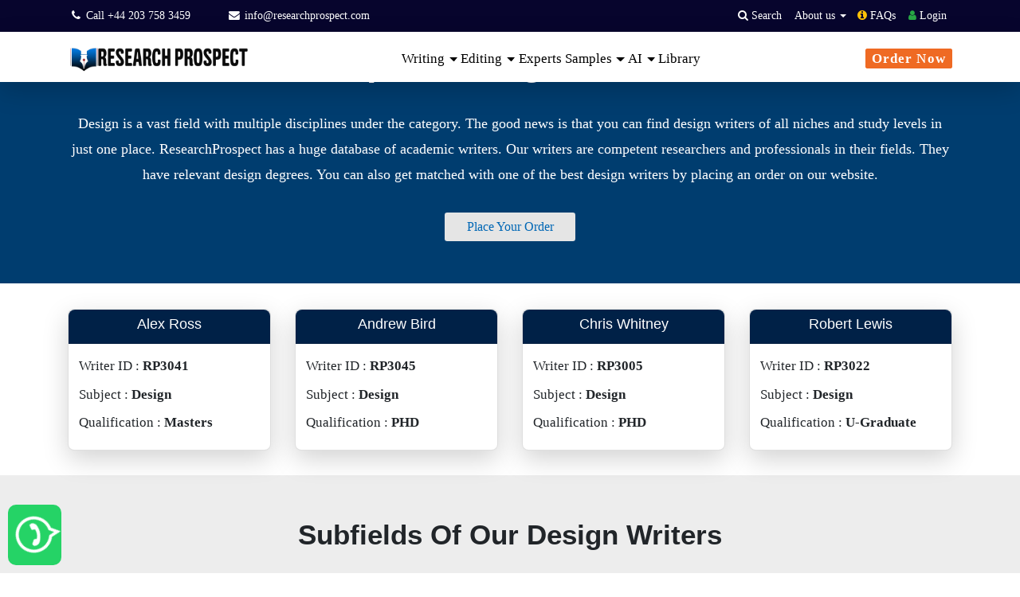

--- FILE ---
content_type: text/html; charset=UTF-8
request_url: https://www.researchprospect.com/our-writers/design/
body_size: 42332
content:
<!doctype html>
<html lang="en">
<head><meta charset="UTF-8"><script type="5f6ef3920b38755de3a5f7fc-text/javascript">if(navigator.userAgent.match(/MSIE|Internet Explorer/i)||navigator.userAgent.match(/Trident\/7\..*?rv:11/i)){var href=document.location.href;if(!href.match(/[?&]nowprocket/)){if(href.indexOf("?")==-1){if(href.indexOf("#")==-1){document.location.href=href+"?nowprocket=1"}else{document.location.href=href.replace("#","?nowprocket=1#")}}else{if(href.indexOf("#")==-1){document.location.href=href+"&nowprocket=1"}else{document.location.href=href.replace("#","&nowprocket=1#")}}}}</script><script type="5f6ef3920b38755de3a5f7fc-text/javascript">(()=>{class RocketLazyLoadScripts{constructor(){this.v="2.0.4",this.userEvents=["keydown","keyup","mousedown","mouseup","mousemove","mouseover","mouseout","touchmove","touchstart","touchend","touchcancel","wheel","click","dblclick","input"],this.attributeEvents=["onblur","onclick","oncontextmenu","ondblclick","onfocus","onmousedown","onmouseenter","onmouseleave","onmousemove","onmouseout","onmouseover","onmouseup","onmousewheel","onscroll","onsubmit"]}async t(){this.i(),this.o(),/iP(ad|hone)/.test(navigator.userAgent)&&this.h(),this.u(),this.l(this),this.m(),this.k(this),this.p(this),this._(),await Promise.all([this.R(),this.L()]),this.lastBreath=Date.now(),this.S(this),this.P(),this.D(),this.O(),this.M(),await this.C(this.delayedScripts.normal),await this.C(this.delayedScripts.defer),await this.C(this.delayedScripts.async),await this.T(),await this.F(),await this.j(),await this.A(),window.dispatchEvent(new Event("rocket-allScriptsLoaded")),this.everythingLoaded=!0,this.lastTouchEnd&&await new Promise(t=>setTimeout(t,500-Date.now()+this.lastTouchEnd)),this.I(),this.H(),this.U(),this.W()}i(){this.CSPIssue=sessionStorage.getItem("rocketCSPIssue"),document.addEventListener("securitypolicyviolation",t=>{this.CSPIssue||"script-src-elem"!==t.violatedDirective||"data"!==t.blockedURI||(this.CSPIssue=!0,sessionStorage.setItem("rocketCSPIssue",!0))},{isRocket:!0})}o(){window.addEventListener("pageshow",t=>{this.persisted=t.persisted,this.realWindowLoadedFired=!0},{isRocket:!0}),window.addEventListener("pagehide",()=>{this.onFirstUserAction=null},{isRocket:!0})}h(){let t;function e(e){t=e}window.addEventListener("touchstart",e,{isRocket:!0}),window.addEventListener("touchend",function i(o){o.changedTouches[0]&&t.changedTouches[0]&&Math.abs(o.changedTouches[0].pageX-t.changedTouches[0].pageX)<10&&Math.abs(o.changedTouches[0].pageY-t.changedTouches[0].pageY)<10&&o.timeStamp-t.timeStamp<200&&(window.removeEventListener("touchstart",e,{isRocket:!0}),window.removeEventListener("touchend",i,{isRocket:!0}),"INPUT"===o.target.tagName&&"text"===o.target.type||(o.target.dispatchEvent(new TouchEvent("touchend",{target:o.target,bubbles:!0})),o.target.dispatchEvent(new MouseEvent("mouseover",{target:o.target,bubbles:!0})),o.target.dispatchEvent(new PointerEvent("click",{target:o.target,bubbles:!0,cancelable:!0,detail:1,clientX:o.changedTouches[0].clientX,clientY:o.changedTouches[0].clientY})),event.preventDefault()))},{isRocket:!0})}q(t){this.userActionTriggered||("mousemove"!==t.type||this.firstMousemoveIgnored?"keyup"===t.type||"mouseover"===t.type||"mouseout"===t.type||(this.userActionTriggered=!0,this.onFirstUserAction&&this.onFirstUserAction()):this.firstMousemoveIgnored=!0),"click"===t.type&&t.preventDefault(),t.stopPropagation(),t.stopImmediatePropagation(),"touchstart"===this.lastEvent&&"touchend"===t.type&&(this.lastTouchEnd=Date.now()),"click"===t.type&&(this.lastTouchEnd=0),this.lastEvent=t.type,t.composedPath&&t.composedPath()[0].getRootNode()instanceof ShadowRoot&&(t.rocketTarget=t.composedPath()[0]),this.savedUserEvents.push(t)}u(){this.savedUserEvents=[],this.userEventHandler=this.q.bind(this),this.userEvents.forEach(t=>window.addEventListener(t,this.userEventHandler,{passive:!1,isRocket:!0})),document.addEventListener("visibilitychange",this.userEventHandler,{isRocket:!0})}U(){this.userEvents.forEach(t=>window.removeEventListener(t,this.userEventHandler,{passive:!1,isRocket:!0})),document.removeEventListener("visibilitychange",this.userEventHandler,{isRocket:!0}),this.savedUserEvents.forEach(t=>{(t.rocketTarget||t.target).dispatchEvent(new window[t.constructor.name](t.type,t))})}m(){const t="return false",e=Array.from(this.attributeEvents,t=>"data-rocket-"+t),i="["+this.attributeEvents.join("],[")+"]",o="[data-rocket-"+this.attributeEvents.join("],[data-rocket-")+"]",s=(e,i,o)=>{o&&o!==t&&(e.setAttribute("data-rocket-"+i,o),e["rocket"+i]=new Function("event",o),e.setAttribute(i,t))};new MutationObserver(t=>{for(const n of t)"attributes"===n.type&&(n.attributeName.startsWith("data-rocket-")||this.everythingLoaded?n.attributeName.startsWith("data-rocket-")&&this.everythingLoaded&&this.N(n.target,n.attributeName.substring(12)):s(n.target,n.attributeName,n.target.getAttribute(n.attributeName))),"childList"===n.type&&n.addedNodes.forEach(t=>{if(t.nodeType===Node.ELEMENT_NODE)if(this.everythingLoaded)for(const i of[t,...t.querySelectorAll(o)])for(const t of i.getAttributeNames())e.includes(t)&&this.N(i,t.substring(12));else for(const e of[t,...t.querySelectorAll(i)])for(const t of e.getAttributeNames())this.attributeEvents.includes(t)&&s(e,t,e.getAttribute(t))})}).observe(document,{subtree:!0,childList:!0,attributeFilter:[...this.attributeEvents,...e]})}I(){this.attributeEvents.forEach(t=>{document.querySelectorAll("[data-rocket-"+t+"]").forEach(e=>{this.N(e,t)})})}N(t,e){const i=t.getAttribute("data-rocket-"+e);i&&(t.setAttribute(e,i),t.removeAttribute("data-rocket-"+e))}k(t){Object.defineProperty(HTMLElement.prototype,"onclick",{get(){return this.rocketonclick||null},set(e){this.rocketonclick=e,this.setAttribute(t.everythingLoaded?"onclick":"data-rocket-onclick","this.rocketonclick(event)")}})}S(t){function e(e,i){let o=e[i];e[i]=null,Object.defineProperty(e,i,{get:()=>o,set(s){t.everythingLoaded?o=s:e["rocket"+i]=o=s}})}e(document,"onreadystatechange"),e(window,"onload"),e(window,"onpageshow");try{Object.defineProperty(document,"readyState",{get:()=>t.rocketReadyState,set(e){t.rocketReadyState=e},configurable:!0}),document.readyState="loading"}catch(t){console.log("WPRocket DJE readyState conflict, bypassing")}}l(t){this.originalAddEventListener=EventTarget.prototype.addEventListener,this.originalRemoveEventListener=EventTarget.prototype.removeEventListener,this.savedEventListeners=[],EventTarget.prototype.addEventListener=function(e,i,o){o&&o.isRocket||!t.B(e,this)&&!t.userEvents.includes(e)||t.B(e,this)&&!t.userActionTriggered||e.startsWith("rocket-")||t.everythingLoaded?t.originalAddEventListener.call(this,e,i,o):(t.savedEventListeners.push({target:this,remove:!1,type:e,func:i,options:o}),"mouseenter"!==e&&"mouseleave"!==e||t.originalAddEventListener.call(this,e,t.savedUserEvents.push,o))},EventTarget.prototype.removeEventListener=function(e,i,o){o&&o.isRocket||!t.B(e,this)&&!t.userEvents.includes(e)||t.B(e,this)&&!t.userActionTriggered||e.startsWith("rocket-")||t.everythingLoaded?t.originalRemoveEventListener.call(this,e,i,o):t.savedEventListeners.push({target:this,remove:!0,type:e,func:i,options:o})}}J(t,e){this.savedEventListeners=this.savedEventListeners.filter(i=>{let o=i.type,s=i.target||window;return e!==o||t!==s||(this.B(o,s)&&(i.type="rocket-"+o),this.$(i),!1)})}H(){EventTarget.prototype.addEventListener=this.originalAddEventListener,EventTarget.prototype.removeEventListener=this.originalRemoveEventListener,this.savedEventListeners.forEach(t=>this.$(t))}$(t){t.remove?this.originalRemoveEventListener.call(t.target,t.type,t.func,t.options):this.originalAddEventListener.call(t.target,t.type,t.func,t.options)}p(t){let e;function i(e){return t.everythingLoaded?e:e.split(" ").map(t=>"load"===t||t.startsWith("load.")?"rocket-jquery-load":t).join(" ")}function o(o){function s(e){const s=o.fn[e];o.fn[e]=o.fn.init.prototype[e]=function(){return this[0]===window&&t.userActionTriggered&&("string"==typeof arguments[0]||arguments[0]instanceof String?arguments[0]=i(arguments[0]):"object"==typeof arguments[0]&&Object.keys(arguments[0]).forEach(t=>{const e=arguments[0][t];delete arguments[0][t],arguments[0][i(t)]=e})),s.apply(this,arguments),this}}if(o&&o.fn&&!t.allJQueries.includes(o)){const e={DOMContentLoaded:[],"rocket-DOMContentLoaded":[]};for(const t in e)document.addEventListener(t,()=>{e[t].forEach(t=>t())},{isRocket:!0});o.fn.ready=o.fn.init.prototype.ready=function(i){function s(){parseInt(o.fn.jquery)>2?setTimeout(()=>i.bind(document)(o)):i.bind(document)(o)}return"function"==typeof i&&(t.realDomReadyFired?!t.userActionTriggered||t.fauxDomReadyFired?s():e["rocket-DOMContentLoaded"].push(s):e.DOMContentLoaded.push(s)),o([])},s("on"),s("one"),s("off"),t.allJQueries.push(o)}e=o}t.allJQueries=[],o(window.jQuery),Object.defineProperty(window,"jQuery",{get:()=>e,set(t){o(t)}})}P(){const t=new Map;document.write=document.writeln=function(e){const i=document.currentScript,o=document.createRange(),s=i.parentElement;let n=t.get(i);void 0===n&&(n=i.nextSibling,t.set(i,n));const c=document.createDocumentFragment();o.setStart(c,0),c.appendChild(o.createContextualFragment(e)),s.insertBefore(c,n)}}async R(){return new Promise(t=>{this.userActionTriggered?t():this.onFirstUserAction=t})}async L(){return new Promise(t=>{document.addEventListener("DOMContentLoaded",()=>{this.realDomReadyFired=!0,t()},{isRocket:!0})})}async j(){return this.realWindowLoadedFired?Promise.resolve():new Promise(t=>{window.addEventListener("load",t,{isRocket:!0})})}M(){this.pendingScripts=[];this.scriptsMutationObserver=new MutationObserver(t=>{for(const e of t)e.addedNodes.forEach(t=>{"SCRIPT"!==t.tagName||t.noModule||t.isWPRocket||this.pendingScripts.push({script:t,promise:new Promise(e=>{const i=()=>{const i=this.pendingScripts.findIndex(e=>e.script===t);i>=0&&this.pendingScripts.splice(i,1),e()};t.addEventListener("load",i,{isRocket:!0}),t.addEventListener("error",i,{isRocket:!0}),setTimeout(i,1e3)})})})}),this.scriptsMutationObserver.observe(document,{childList:!0,subtree:!0})}async F(){await this.X(),this.pendingScripts.length?(await this.pendingScripts[0].promise,await this.F()):this.scriptsMutationObserver.disconnect()}D(){this.delayedScripts={normal:[],async:[],defer:[]},document.querySelectorAll("script[type$=rocketlazyloadscript]").forEach(t=>{t.hasAttribute("data-rocket-src")?t.hasAttribute("async")&&!1!==t.async?this.delayedScripts.async.push(t):t.hasAttribute("defer")&&!1!==t.defer||"module"===t.getAttribute("data-rocket-type")?this.delayedScripts.defer.push(t):this.delayedScripts.normal.push(t):this.delayedScripts.normal.push(t)})}async _(){await this.L();let t=[];document.querySelectorAll("script[type$=rocketlazyloadscript][data-rocket-src]").forEach(e=>{let i=e.getAttribute("data-rocket-src");if(i&&!i.startsWith("data:")){i.startsWith("//")&&(i=location.protocol+i);try{const o=new URL(i).origin;o!==location.origin&&t.push({src:o,crossOrigin:e.crossOrigin||"module"===e.getAttribute("data-rocket-type")})}catch(t){}}}),t=[...new Map(t.map(t=>[JSON.stringify(t),t])).values()],this.Y(t,"preconnect")}async G(t){if(await this.K(),!0!==t.noModule||!("noModule"in HTMLScriptElement.prototype))return new Promise(e=>{let i;function o(){(i||t).setAttribute("data-rocket-status","executed"),e()}try{if(navigator.userAgent.includes("Firefox/")||""===navigator.vendor||this.CSPIssue)i=document.createElement("script"),[...t.attributes].forEach(t=>{let e=t.nodeName;"type"!==e&&("data-rocket-type"===e&&(e="type"),"data-rocket-src"===e&&(e="src"),i.setAttribute(e,t.nodeValue))}),t.text&&(i.text=t.text),t.nonce&&(i.nonce=t.nonce),i.hasAttribute("src")?(i.addEventListener("load",o,{isRocket:!0}),i.addEventListener("error",()=>{i.setAttribute("data-rocket-status","failed-network"),e()},{isRocket:!0}),setTimeout(()=>{i.isConnected||e()},1)):(i.text=t.text,o()),i.isWPRocket=!0,t.parentNode.replaceChild(i,t);else{const i=t.getAttribute("data-rocket-type"),s=t.getAttribute("data-rocket-src");i?(t.type=i,t.removeAttribute("data-rocket-type")):t.removeAttribute("type"),t.addEventListener("load",o,{isRocket:!0}),t.addEventListener("error",i=>{this.CSPIssue&&i.target.src.startsWith("data:")?(console.log("WPRocket: CSP fallback activated"),t.removeAttribute("src"),this.G(t).then(e)):(t.setAttribute("data-rocket-status","failed-network"),e())},{isRocket:!0}),s?(t.fetchPriority="high",t.removeAttribute("data-rocket-src"),t.src=s):t.src="data:text/javascript;base64,"+window.btoa(unescape(encodeURIComponent(t.text)))}}catch(i){t.setAttribute("data-rocket-status","failed-transform"),e()}});t.setAttribute("data-rocket-status","skipped")}async C(t){const e=t.shift();return e?(e.isConnected&&await this.G(e),this.C(t)):Promise.resolve()}O(){this.Y([...this.delayedScripts.normal,...this.delayedScripts.defer,...this.delayedScripts.async],"preload")}Y(t,e){this.trash=this.trash||[];let i=!0;var o=document.createDocumentFragment();t.forEach(t=>{const s=t.getAttribute&&t.getAttribute("data-rocket-src")||t.src;if(s&&!s.startsWith("data:")){const n=document.createElement("link");n.href=s,n.rel=e,"preconnect"!==e&&(n.as="script",n.fetchPriority=i?"high":"low"),t.getAttribute&&"module"===t.getAttribute("data-rocket-type")&&(n.crossOrigin=!0),t.crossOrigin&&(n.crossOrigin=t.crossOrigin),t.integrity&&(n.integrity=t.integrity),t.nonce&&(n.nonce=t.nonce),o.appendChild(n),this.trash.push(n),i=!1}}),document.head.appendChild(o)}W(){this.trash.forEach(t=>t.remove())}async T(){try{document.readyState="interactive"}catch(t){}this.fauxDomReadyFired=!0;try{await this.K(),this.J(document,"readystatechange"),document.dispatchEvent(new Event("rocket-readystatechange")),await this.K(),document.rocketonreadystatechange&&document.rocketonreadystatechange(),await this.K(),this.J(document,"DOMContentLoaded"),document.dispatchEvent(new Event("rocket-DOMContentLoaded")),await this.K(),this.J(window,"DOMContentLoaded"),window.dispatchEvent(new Event("rocket-DOMContentLoaded"))}catch(t){console.error(t)}}async A(){try{document.readyState="complete"}catch(t){}try{await this.K(),this.J(document,"readystatechange"),document.dispatchEvent(new Event("rocket-readystatechange")),await this.K(),document.rocketonreadystatechange&&document.rocketonreadystatechange(),await this.K(),this.J(window,"load"),window.dispatchEvent(new Event("rocket-load")),await this.K(),window.rocketonload&&window.rocketonload(),await this.K(),this.allJQueries.forEach(t=>t(window).trigger("rocket-jquery-load")),await this.K(),this.J(window,"pageshow");const t=new Event("rocket-pageshow");t.persisted=this.persisted,window.dispatchEvent(t),await this.K(),window.rocketonpageshow&&window.rocketonpageshow({persisted:this.persisted})}catch(t){console.error(t)}}async K(){Date.now()-this.lastBreath>45&&(await this.X(),this.lastBreath=Date.now())}async X(){return document.hidden?new Promise(t=>setTimeout(t)):new Promise(t=>requestAnimationFrame(t))}B(t,e){return e===document&&"readystatechange"===t||(e===document&&"DOMContentLoaded"===t||(e===window&&"DOMContentLoaded"===t||(e===window&&"load"===t||e===window&&"pageshow"===t)))}static run(){(new RocketLazyLoadScripts).t()}}RocketLazyLoadScripts.run()})();</script>
	
	<meta name="viewport" content="width=device-width, initial-scale=1">
    <!--<link href="https://unpkg.com/aos@2.3.1/dist/aos.css" rel="stylesheet">-->
    
<!-- Google tag (gtag.js) -->
<script type="rocketlazyloadscript" async data-rocket-src="https://www.googletagmanager.com/gtag/js?id=G-GG09LK4PDN"></script>
<script type="rocketlazyloadscript">
  window.dataLayer = window.dataLayer || [];
  function gtag(){dataLayer.push(arguments);}
  gtag('js', new Date());

  gtag('config', 'G-GG09LK4PDN');
  
  gtag('config', 'G-GG09LK4PDN', {
  'linker': {
    'domains': ['www.researchprospect.com', 'order.researchprospect.com']
  }
});
</script>

<script type="application/ld+json">
{
  "@context": "https://schema.org",
  "@type": "Organization",
  "name": "Research Prospect",
  "url": "https://www.researchprospect.com",
  "logo": "https://www.researchprospect.com/wp-content/uploads/2021/09/Research-Prospect-logo.png",
  "address": {
    "@type": "PostalAddress",
    "streetAddress": "20-22 Wenlock Rd",
    "addressLocality": "London",
    "addressRegion": "England",
    "postalCode": "N1 7GU",
    "addressCountry": "GB"
  },
  "contactPoint": {
    "@type": "ContactPoint",
    "telephone": "+44 141 628 7786",
    "contactType": "technical support",
    "areaServed": "GB",
    "availableLanguage": "en"
  },
  "sameAs": [
    "https://www.facebook.com/researchprospect1",
    "https://twitter.com/researchprosp",
    "https://www.instagram.com/research_prospect/",
    "https://www.youtube.com/@researchprospect4871",
    "https://www.researchprospect.com/",
    "https://uk.trustpilot.com/review/researchprospect.com",
    "https://www.reviews.io/company-reviews/store/researchprospect.com"
  ]
}
</script>
 <style></style>

	<meta name='robots' content='noindex, follow' />
	<style></style>
	    
    <link rel="preconnect" href="https://fonts.gstatic.com" crossorigin>

  





    
	<!-- This site is optimized with the Yoast SEO Premium plugin v26.5 (Yoast SEO v26.6) - https://yoast.com/wordpress/plugins/seo/ -->
	<title>Hire the Top Design Writers - ResearchProspect</title>
<link crossorigin data-rocket-preload as="font" href="https://www.researchprospect.com/fonts.gstatic.com/s/notosans/v42/o-0mIpQlx3QUlC5A4PNB6Ryti20_6n1iPHjcz6L1SoM-jCpoiyD9A-9a6VI.woff2" rel="preload">
<link crossorigin data-rocket-preload as="font" href="https://stackpath.bootstrapcdn.com/font-awesome/4.7.0/fonts/fontawesome-webfont.woff2?v=4.7.0" rel="preload">
<link crossorigin data-rocket-preload as="font" href="https://www.researchprospect.com/wp-content/themes/researchprospect/vendor/slick/fonts/slick.woff" rel="preload">
<style id="wpr-usedcss">[class*=" bi-"]::before,[class^=bi-]::before{display:inline-block;font-family:bootstrap-icons!important;font-style:normal;font-weight:400!important;font-variant:normal;text-transform:none;line-height:1;vertical-align:-.125em;-webkit-font-smoothing:antialiased;-moz-osx-font-smoothing:grayscale}.bi-chevron-left::before{content:"\f284"}.bi-list::before{content:"\f479"}.bi-pencil-square::before{content:"\f4ca"}.bi-person::before{content:"\f4e1"}body{font-family:'Noto Sans',sans-serif!important}h1,h2,h4,h5{font-family:'Noto Sans',sans-serif!important}.custom-dropdown-item{color:#212529!important;padding-bottom:10px;font-size:1.3rem!important}.custom-dropdown-item:hover{text-decoration:underline!important;background-color:transparent!important;color:#212529!important}.dropdown-toggle::after{margin-left:.1em!important;vertical-align:.1em!important}#wp-mega-menu-custom{position:fixed;width:100%;top:0;z-index:9999;transition:transform .35s ease,box-shadow .3s ease}body:not(.is-sticky) #wp-mega-menu-custom{transform:translateY(0)}#wp-mega-menu-custom .navbar,#wp-mega-menu-custom .researcprospect-top-action-bar{transition:padding .35s ease}body{overflow-x:hidden}.mobile-menu-rp-show .header-bar{position:fixed;top:0;right:0;left:0;background:#fff;padding:0 20px;box-shadow:0 2px 5px rgba(0,0,0,.1);z-index:1030;display:flex;justify-content:space-between;align-items:center}.mobile-menu-rp-show .site-logo{font-size:1.5rem;font-weight:600;color:#333;text-decoration:none}.mobile-menu-rp-show .site-logo:hover{text-decoration:none;color:#333}.mobile-menu-rp-show .menu-btn{background:0 0;border:none;padding:8px;cursor:pointer}.mobile-menu-rp-show .menu-btn i{font-size:3rem;color:#333}.mobile-menu-rp-show .offcanvas{position:fixed;top:0;right:-320px;width:320px;height:100%;background:#fff;z-index:1050;transition:.3s;display:flex;flex-direction:column;box-shadow:-2px 0 5px rgba(0,0,0,.1)}.mobile-menu-rp-show .offcanvas-backdrop{position:fixed;top:0;left:0;width:100%;height:100%;background:rgba(0,0,0,.5);z-index:1040;display:none}.mobile-menu-rp-show .offcanvas-header{padding:15px;border-bottom:1px solid #dee2e6;display:flex;align-items:center;justify-content:space-between;background:#fff}.mobile-menu-rp-show .offcanvas-title{margin:0;font-size:1.25rem;font-weight:500}.mobile-menu-rp-show .btn-close{background:0 0;border:none;font-size:1.75rem;line-height:1;color:#000;opacity:.75;padding:0 5px;cursor:pointer}.mobile-menu-rp-show .btn-back{background:0 0;border:none;font-size:1.5rem;padding:0 5px;margin-right:10px;cursor:pointer}.mobile-menu-rp-show .offcanvas-body{flex:1;padding:0;overflow-y:auto}.mobile-menu-rp-show .nav-list{list-style:none;margin:0;padding:0}.mobile-menu-rp-show .nav-item{border-bottom:1px solid #dee2e6}.mobile-menu-rp-show .nav-link{display:block;padding:15px;color:#333;text-decoration:none;transition:background-color .2s}.mobile-menu-rp-show .nav-link:hover{background-color:#f8f9fa;text-decoration:none;color:#333}.mobile-menu-rp-show .has-submenu{position:relative}.mobile-menu-rp-show .has-submenu::after{content:"›";position:absolute;right:15px;top:50%;transform:translateY(-50%);font-size:1.5rem;color:#999}.mobile-menu-rp-show .submenu{display:none}#nav_sub .offcanvas-body{display:flex;flex-direction:column}.mobile-menu-rp-show .submenu-content{flex:1;overflow-y:auto}.mobile-menu-offer-color-change{animation:3s infinite colorChange}#nav-item-8363 .nav-link{padding:0 5px!important}@media (max-width:576px){.mobile-menu-rp-show .offcanvas{width:100%;right:-100%}}.desktop-menu-rp-show{display:block!important}.mobile-menu-rp-show{display:none!important}@media screen and (max-width:1200px){.desktop-menu-rp-show{display:none!important}.mobile-menu-rp-show{display:block!important}}img:is([sizes=auto i],[sizes^="auto," i]){contain-intrinsic-size:3000px 1500px}@font-face{font-family:'Noto Sans';font-style:normal;font-weight:400;font-stretch:100%;font-display:swap;src:url(https://www.researchprospect.com/fonts.gstatic.com/s/notosans/v42/o-0mIpQlx3QUlC5A4PNB6Ryti20_6n1iPHjcz6L1SoM-jCpoiyD9A-9a6VI.woff2) format('woff2');unicode-range:U+0000-00FF,U+0131,U+0152-0153,U+02BB-02BC,U+02C6,U+02DA,U+02DC,U+0304,U+0308,U+0329,U+2000-206F,U+20AC,U+2122,U+2191,U+2193,U+2212,U+2215,U+FEFF,U+FFFD}img.emoji{display:inline!important;border:none!important;box-shadow:none!important;height:1em!important;width:1em!important;margin:0 .07em!important;vertical-align:-.1em!important;background:0 0!important;padding:0!important}:where(.wp-block-button__link){border-radius:9999px;box-shadow:none;padding:calc(.667em + 2px) calc(1.333em + 2px);text-decoration:none}:root :where(.wp-block-button .wp-block-button__link.is-style-outline),:root :where(.wp-block-button.is-style-outline>.wp-block-button__link){border:2px solid;padding:.667em 1.333em}:root :where(.wp-block-button .wp-block-button__link.is-style-outline:not(.has-text-color)),:root :where(.wp-block-button.is-style-outline>.wp-block-button__link:not(.has-text-color)){color:currentColor}:root :where(.wp-block-button .wp-block-button__link.is-style-outline:not(.has-background)),:root :where(.wp-block-button.is-style-outline>.wp-block-button__link:not(.has-background)){background-color:initial;background-image:none}:where(.wp-block-calendar table:not(.has-background) th){background:#ddd}:where(.wp-block-columns){margin-bottom:1.75em}:where(.wp-block-columns.has-background){padding:1.25em 2.375em}:where(.wp-block-post-comments input[type=submit]){border:none}:where(.wp-block-cover-image:not(.has-text-color)),:where(.wp-block-cover:not(.has-text-color)){color:#fff}:where(.wp-block-cover-image.is-light:not(.has-text-color)),:where(.wp-block-cover.is-light:not(.has-text-color)){color:#000}:root :where(.wp-block-cover h1:not(.has-text-color)),:root :where(.wp-block-cover h2:not(.has-text-color)),:root :where(.wp-block-cover h3:not(.has-text-color)),:root :where(.wp-block-cover h4:not(.has-text-color)),:root :where(.wp-block-cover h5:not(.has-text-color)),:root :where(.wp-block-cover h6:not(.has-text-color)),:root :where(.wp-block-cover p:not(.has-text-color)){color:inherit}:where(.wp-block-file){margin-bottom:1.5em}:where(.wp-block-file__button){border-radius:2em;display:inline-block;padding:.5em 1em}:where(.wp-block-file__button):is(a):active,:where(.wp-block-file__button):is(a):focus,:where(.wp-block-file__button):is(a):hover,:where(.wp-block-file__button):is(a):visited{box-shadow:none;color:#fff;opacity:.85;text-decoration:none}:where(.wp-block-group.wp-block-group-is-layout-constrained){position:relative}:root :where(.wp-block-image.is-style-rounded img,.wp-block-image .is-style-rounded img){border-radius:9999px}:where(.wp-block-latest-comments:not([style*=line-height] .wp-block-latest-comments__comment)){line-height:1.1}:where(.wp-block-latest-comments:not([style*=line-height] .wp-block-latest-comments__comment-excerpt p)){line-height:1.8}:root :where(.wp-block-latest-posts.is-grid){padding:0}:root :where(.wp-block-latest-posts.wp-block-latest-posts__list){padding-left:0}ul{box-sizing:border-box}:root :where(.wp-block-list.has-background){padding:1.25em 2.375em}:where(.wp-block-navigation.has-background .wp-block-navigation-item a:not(.wp-element-button)),:where(.wp-block-navigation.has-background .wp-block-navigation-submenu a:not(.wp-element-button)){padding:.5em 1em}:where(.wp-block-navigation .wp-block-navigation__submenu-container .wp-block-navigation-item a:not(.wp-element-button)),:where(.wp-block-navigation .wp-block-navigation__submenu-container .wp-block-navigation-submenu a:not(.wp-element-button)),:where(.wp-block-navigation .wp-block-navigation__submenu-container .wp-block-navigation-submenu button.wp-block-navigation-item__content),:where(.wp-block-navigation .wp-block-navigation__submenu-container .wp-block-pages-list__item button.wp-block-navigation-item__content){padding:.5em 1em}:root :where(p.has-background){padding:1.25em 2.375em}:where(p.has-text-color:not(.has-link-color)) a{color:inherit}:where(.wp-block-post-comments-form) input:not([type=submit]),:where(.wp-block-post-comments-form) textarea{border:1px solid #949494;font-family:inherit;font-size:1em}:where(.wp-block-post-comments-form) input:where(:not([type=submit]):not([type=checkbox])),:where(.wp-block-post-comments-form) textarea{padding:calc(.667em + 2px)}:where(.wp-block-post-excerpt){box-sizing:border-box;margin-bottom:var(--wp--style--block-gap);margin-top:var(--wp--style--block-gap)}:where(.wp-block-preformatted.has-background){padding:1.25em 2.375em}:where(.wp-block-search__button){border:1px solid #ccc;padding:6px 10px}:where(.wp-block-search__input){font-family:inherit;font-size:inherit;font-style:inherit;font-weight:inherit;letter-spacing:inherit;line-height:inherit;text-transform:inherit}:where(.wp-block-search__button-inside .wp-block-search__inside-wrapper){border:1px solid #949494;box-sizing:border-box;padding:4px}:where(.wp-block-search__button-inside .wp-block-search__inside-wrapper) .wp-block-search__input{border:none;border-radius:0;padding:0 4px}:where(.wp-block-search__button-inside .wp-block-search__inside-wrapper) .wp-block-search__input:focus{outline:0}:where(.wp-block-search__button-inside .wp-block-search__inside-wrapper) :where(.wp-block-search__button){padding:4px 8px}:root :where(.wp-block-separator.is-style-dots){height:auto;line-height:1;text-align:center}:root :where(.wp-block-separator.is-style-dots):before{color:currentColor;content:"···";font-family:serif;font-size:1.5em;letter-spacing:2em;padding-left:2em}:root :where(.wp-block-site-logo.is-style-rounded){border-radius:9999px}:where(.wp-block-social-links:not(.is-style-logos-only)) .wp-social-link{background-color:#f0f0f0;color:#444}:where(.wp-block-social-links:not(.is-style-logos-only)) .wp-social-link-amazon{background-color:#f90;color:#fff}:where(.wp-block-social-links:not(.is-style-logos-only)) .wp-social-link-bandcamp{background-color:#1ea0c3;color:#fff}:where(.wp-block-social-links:not(.is-style-logos-only)) .wp-social-link-behance{background-color:#0757fe;color:#fff}:where(.wp-block-social-links:not(.is-style-logos-only)) .wp-social-link-bluesky{background-color:#0a7aff;color:#fff}:where(.wp-block-social-links:not(.is-style-logos-only)) .wp-social-link-codepen{background-color:#1e1f26;color:#fff}:where(.wp-block-social-links:not(.is-style-logos-only)) .wp-social-link-deviantart{background-color:#02e49b;color:#fff}:where(.wp-block-social-links:not(.is-style-logos-only)) .wp-social-link-discord{background-color:#5865f2;color:#fff}:where(.wp-block-social-links:not(.is-style-logos-only)) .wp-social-link-dribbble{background-color:#e94c89;color:#fff}:where(.wp-block-social-links:not(.is-style-logos-only)) .wp-social-link-dropbox{background-color:#4280ff;color:#fff}:where(.wp-block-social-links:not(.is-style-logos-only)) .wp-social-link-etsy{background-color:#f45800;color:#fff}:where(.wp-block-social-links:not(.is-style-logos-only)) .wp-social-link-facebook{background-color:#0866ff;color:#fff}:where(.wp-block-social-links:not(.is-style-logos-only)) .wp-social-link-fivehundredpx{background-color:#000;color:#fff}:where(.wp-block-social-links:not(.is-style-logos-only)) .wp-social-link-flickr{background-color:#0461dd;color:#fff}:where(.wp-block-social-links:not(.is-style-logos-only)) .wp-social-link-foursquare{background-color:#e65678;color:#fff}:where(.wp-block-social-links:not(.is-style-logos-only)) .wp-social-link-github{background-color:#24292d;color:#fff}:where(.wp-block-social-links:not(.is-style-logos-only)) .wp-social-link-goodreads{background-color:#eceadd;color:#382110}:where(.wp-block-social-links:not(.is-style-logos-only)) .wp-social-link-google{background-color:#ea4434;color:#fff}:where(.wp-block-social-links:not(.is-style-logos-only)) .wp-social-link-gravatar{background-color:#1d4fc4;color:#fff}:where(.wp-block-social-links:not(.is-style-logos-only)) .wp-social-link-instagram{background-color:#f00075;color:#fff}:where(.wp-block-social-links:not(.is-style-logos-only)) .wp-social-link-lastfm{background-color:#e21b24;color:#fff}:where(.wp-block-social-links:not(.is-style-logos-only)) .wp-social-link-linkedin{background-color:#0d66c2;color:#fff}:where(.wp-block-social-links:not(.is-style-logos-only)) .wp-social-link-mastodon{background-color:#3288d4;color:#fff}:where(.wp-block-social-links:not(.is-style-logos-only)) .wp-social-link-medium{background-color:#000;color:#fff}:where(.wp-block-social-links:not(.is-style-logos-only)) .wp-social-link-meetup{background-color:#f6405f;color:#fff}:where(.wp-block-social-links:not(.is-style-logos-only)) .wp-social-link-patreon{background-color:#000;color:#fff}:where(.wp-block-social-links:not(.is-style-logos-only)) .wp-social-link-pinterest{background-color:#e60122;color:#fff}:where(.wp-block-social-links:not(.is-style-logos-only)) .wp-social-link-pocket{background-color:#ef4155;color:#fff}:where(.wp-block-social-links:not(.is-style-logos-only)) .wp-social-link-reddit{background-color:#ff4500;color:#fff}:where(.wp-block-social-links:not(.is-style-logos-only)) .wp-social-link-skype{background-color:#0478d7;color:#fff}:where(.wp-block-social-links:not(.is-style-logos-only)) .wp-social-link-snapchat{background-color:#fefc00;color:#fff;stroke:#000}:where(.wp-block-social-links:not(.is-style-logos-only)) .wp-social-link-soundcloud{background-color:#ff5600;color:#fff}:where(.wp-block-social-links:not(.is-style-logos-only)) .wp-social-link-spotify{background-color:#1bd760;color:#fff}:where(.wp-block-social-links:not(.is-style-logos-only)) .wp-social-link-telegram{background-color:#2aabee;color:#fff}:where(.wp-block-social-links:not(.is-style-logos-only)) .wp-social-link-threads{background-color:#000;color:#fff}:where(.wp-block-social-links:not(.is-style-logos-only)) .wp-social-link-tiktok{background-color:#000;color:#fff}:where(.wp-block-social-links:not(.is-style-logos-only)) .wp-social-link-tumblr{background-color:#011835;color:#fff}:where(.wp-block-social-links:not(.is-style-logos-only)) .wp-social-link-twitch{background-color:#6440a4;color:#fff}:where(.wp-block-social-links:not(.is-style-logos-only)) .wp-social-link-twitter{background-color:#1da1f2;color:#fff}:where(.wp-block-social-links:not(.is-style-logos-only)) .wp-social-link-vimeo{background-color:#1eb7ea;color:#fff}:where(.wp-block-social-links:not(.is-style-logos-only)) .wp-social-link-vk{background-color:#4680c2;color:#fff}:where(.wp-block-social-links:not(.is-style-logos-only)) .wp-social-link-wordpress{background-color:#3499cd;color:#fff}:where(.wp-block-social-links:not(.is-style-logos-only)) .wp-social-link-whatsapp{background-color:#25d366;color:#fff}:where(.wp-block-social-links:not(.is-style-logos-only)) .wp-social-link-x{background-color:#000;color:#fff}:where(.wp-block-social-links:not(.is-style-logos-only)) .wp-social-link-yelp{background-color:#d32422;color:#fff}:where(.wp-block-social-links:not(.is-style-logos-only)) .wp-social-link-youtube{background-color:red;color:#fff}:where(.wp-block-social-links.is-style-logos-only) .wp-social-link{background:0 0}:where(.wp-block-social-links.is-style-logos-only) .wp-social-link svg{height:1.25em;width:1.25em}:where(.wp-block-social-links.is-style-logos-only) .wp-social-link-amazon{color:#f90}:where(.wp-block-social-links.is-style-logos-only) .wp-social-link-bandcamp{color:#1ea0c3}:where(.wp-block-social-links.is-style-logos-only) .wp-social-link-behance{color:#0757fe}:where(.wp-block-social-links.is-style-logos-only) .wp-social-link-bluesky{color:#0a7aff}:where(.wp-block-social-links.is-style-logos-only) .wp-social-link-codepen{color:#1e1f26}:where(.wp-block-social-links.is-style-logos-only) .wp-social-link-deviantart{color:#02e49b}:where(.wp-block-social-links.is-style-logos-only) .wp-social-link-discord{color:#5865f2}:where(.wp-block-social-links.is-style-logos-only) .wp-social-link-dribbble{color:#e94c89}:where(.wp-block-social-links.is-style-logos-only) .wp-social-link-dropbox{color:#4280ff}:where(.wp-block-social-links.is-style-logos-only) .wp-social-link-etsy{color:#f45800}:where(.wp-block-social-links.is-style-logos-only) .wp-social-link-facebook{color:#0866ff}:where(.wp-block-social-links.is-style-logos-only) .wp-social-link-fivehundredpx{color:#000}:where(.wp-block-social-links.is-style-logos-only) .wp-social-link-flickr{color:#0461dd}:where(.wp-block-social-links.is-style-logos-only) .wp-social-link-foursquare{color:#e65678}:where(.wp-block-social-links.is-style-logos-only) .wp-social-link-github{color:#24292d}:where(.wp-block-social-links.is-style-logos-only) .wp-social-link-goodreads{color:#382110}:where(.wp-block-social-links.is-style-logos-only) .wp-social-link-google{color:#ea4434}:where(.wp-block-social-links.is-style-logos-only) .wp-social-link-gravatar{color:#1d4fc4}:where(.wp-block-social-links.is-style-logos-only) .wp-social-link-instagram{color:#f00075}:where(.wp-block-social-links.is-style-logos-only) .wp-social-link-lastfm{color:#e21b24}:where(.wp-block-social-links.is-style-logos-only) .wp-social-link-linkedin{color:#0d66c2}:where(.wp-block-social-links.is-style-logos-only) .wp-social-link-mastodon{color:#3288d4}:where(.wp-block-social-links.is-style-logos-only) .wp-social-link-medium{color:#000}:where(.wp-block-social-links.is-style-logos-only) .wp-social-link-meetup{color:#f6405f}:where(.wp-block-social-links.is-style-logos-only) .wp-social-link-patreon{color:#000}:where(.wp-block-social-links.is-style-logos-only) .wp-social-link-pinterest{color:#e60122}:where(.wp-block-social-links.is-style-logos-only) .wp-social-link-pocket{color:#ef4155}:where(.wp-block-social-links.is-style-logos-only) .wp-social-link-reddit{color:#ff4500}:where(.wp-block-social-links.is-style-logos-only) .wp-social-link-skype{color:#0478d7}:where(.wp-block-social-links.is-style-logos-only) .wp-social-link-snapchat{color:#fff;stroke:#000}:where(.wp-block-social-links.is-style-logos-only) .wp-social-link-soundcloud{color:#ff5600}:where(.wp-block-social-links.is-style-logos-only) .wp-social-link-spotify{color:#1bd760}:where(.wp-block-social-links.is-style-logos-only) .wp-social-link-telegram{color:#2aabee}:where(.wp-block-social-links.is-style-logos-only) .wp-social-link-threads{color:#000}:where(.wp-block-social-links.is-style-logos-only) .wp-social-link-tiktok{color:#000}:where(.wp-block-social-links.is-style-logos-only) .wp-social-link-tumblr{color:#011835}:where(.wp-block-social-links.is-style-logos-only) .wp-social-link-twitch{color:#6440a4}:where(.wp-block-social-links.is-style-logos-only) .wp-social-link-twitter{color:#1da1f2}:where(.wp-block-social-links.is-style-logos-only) .wp-social-link-vimeo{color:#1eb7ea}:where(.wp-block-social-links.is-style-logos-only) .wp-social-link-vk{color:#4680c2}:where(.wp-block-social-links.is-style-logos-only) .wp-social-link-whatsapp{color:#25d366}:where(.wp-block-social-links.is-style-logos-only) .wp-social-link-wordpress{color:#3499cd}:where(.wp-block-social-links.is-style-logos-only) .wp-social-link-x{color:#000}:where(.wp-block-social-links.is-style-logos-only) .wp-social-link-yelp{color:#d32422}:where(.wp-block-social-links.is-style-logos-only) .wp-social-link-youtube{color:red}:root :where(.wp-block-social-links .wp-social-link a){padding:.25em}:root :where(.wp-block-social-links.is-style-logos-only .wp-social-link a){padding:0}:root :where(.wp-block-social-links.is-style-pill-shape .wp-social-link a){padding-left:.6666666667em;padding-right:.6666666667em}:root :where(.wp-block-tag-cloud.is-style-outline){display:flex;flex-wrap:wrap;gap:1ch}:root :where(.wp-block-tag-cloud.is-style-outline a){border:1px solid;font-size:unset!important;margin-right:0;padding:1ch 2ch;text-decoration:none!important}:root :where(.wp-block-table-of-contents){box-sizing:border-box}:where(.wp-block-term-description){box-sizing:border-box;margin-bottom:var(--wp--style--block-gap);margin-top:var(--wp--style--block-gap)}:where(pre.wp-block-verse){font-family:inherit}.entry-content{counter-reset:footnotes}:root{--wp--preset--font-size--normal:16px;--wp--preset--font-size--huge:42px}html :where(.has-border-color){border-style:solid}html :where([style*=border-top-color]){border-top-style:solid}html :where([style*=border-right-color]){border-right-style:solid}html :where([style*=border-bottom-color]){border-bottom-style:solid}html :where([style*=border-left-color]){border-left-style:solid}html :where([style*=border-width]){border-style:solid}html :where([style*=border-top-width]){border-top-style:solid}html :where([style*=border-right-width]){border-right-style:solid}html :where([style*=border-bottom-width]){border-bottom-style:solid}html :where([style*=border-left-width]){border-left-style:solid}html :where(img[class*=wp-image-]){height:auto;max-width:100%}:where(figure){margin:0 0 1em}html :where(.is-position-sticky){--wp-admin--admin-bar--position-offset:var(--wp-admin--admin-bar--height,0px)}@media screen and (max-width:600px){html :where(.is-position-sticky){--wp-admin--admin-bar--position-offset:0px}}:root{--wp--preset--aspect-ratio--square:1;--wp--preset--aspect-ratio--4-3:4/3;--wp--preset--aspect-ratio--3-4:3/4;--wp--preset--aspect-ratio--3-2:3/2;--wp--preset--aspect-ratio--2-3:2/3;--wp--preset--aspect-ratio--16-9:16/9;--wp--preset--aspect-ratio--9-16:9/16;--wp--preset--color--black:#000000;--wp--preset--color--cyan-bluish-gray:#abb8c3;--wp--preset--color--white:#ffffff;--wp--preset--color--pale-pink:#f78da7;--wp--preset--color--vivid-red:#cf2e2e;--wp--preset--color--luminous-vivid-orange:#ff6900;--wp--preset--color--luminous-vivid-amber:#fcb900;--wp--preset--color--light-green-cyan:#7bdcb5;--wp--preset--color--vivid-green-cyan:#00d084;--wp--preset--color--pale-cyan-blue:#8ed1fc;--wp--preset--color--vivid-cyan-blue:#0693e3;--wp--preset--color--vivid-purple:#9b51e0;--wp--preset--gradient--vivid-cyan-blue-to-vivid-purple:linear-gradient(135deg,rgba(6, 147, 227, 1) 0%,rgb(155, 81, 224) 100%);--wp--preset--gradient--light-green-cyan-to-vivid-green-cyan:linear-gradient(135deg,rgb(122, 220, 180) 0%,rgb(0, 208, 130) 100%);--wp--preset--gradient--luminous-vivid-amber-to-luminous-vivid-orange:linear-gradient(135deg,rgba(252, 185, 0, 1) 0%,rgba(255, 105, 0, 1) 100%);--wp--preset--gradient--luminous-vivid-orange-to-vivid-red:linear-gradient(135deg,rgba(255, 105, 0, 1) 0%,rgb(207, 46, 46) 100%);--wp--preset--gradient--very-light-gray-to-cyan-bluish-gray:linear-gradient(135deg,rgb(238, 238, 238) 0%,rgb(169, 184, 195) 100%);--wp--preset--gradient--cool-to-warm-spectrum:linear-gradient(135deg,rgb(74, 234, 220) 0%,rgb(151, 120, 209) 20%,rgb(207, 42, 186) 40%,rgb(238, 44, 130) 60%,rgb(251, 105, 98) 80%,rgb(254, 248, 76) 100%);--wp--preset--gradient--blush-light-purple:linear-gradient(135deg,rgb(255, 206, 236) 0%,rgb(152, 150, 240) 100%);--wp--preset--gradient--blush-bordeaux:linear-gradient(135deg,rgb(254, 205, 165) 0%,rgb(254, 45, 45) 50%,rgb(107, 0, 62) 100%);--wp--preset--gradient--luminous-dusk:linear-gradient(135deg,rgb(255, 203, 112) 0%,rgb(199, 81, 192) 50%,rgb(65, 88, 208) 100%);--wp--preset--gradient--pale-ocean:linear-gradient(135deg,rgb(255, 245, 203) 0%,rgb(182, 227, 212) 50%,rgb(51, 167, 181) 100%);--wp--preset--gradient--electric-grass:linear-gradient(135deg,rgb(202, 248, 128) 0%,rgb(113, 206, 126) 100%);--wp--preset--gradient--midnight:linear-gradient(135deg,rgb(2, 3, 129) 0%,rgb(40, 116, 252) 100%);--wp--preset--font-size--small:13px;--wp--preset--font-size--medium:20px;--wp--preset--font-size--large:36px;--wp--preset--font-size--x-large:42px;--wp--preset--spacing--20:0.44rem;--wp--preset--spacing--30:0.67rem;--wp--preset--spacing--40:1rem;--wp--preset--spacing--50:1.5rem;--wp--preset--spacing--60:2.25rem;--wp--preset--spacing--70:3.38rem;--wp--preset--spacing--80:5.06rem;--wp--preset--shadow--natural:6px 6px 9px rgba(0, 0, 0, .2);--wp--preset--shadow--deep:12px 12px 50px rgba(0, 0, 0, .4);--wp--preset--shadow--sharp:6px 6px 0px rgba(0, 0, 0, .2);--wp--preset--shadow--outlined:6px 6px 0px -3px rgba(255, 255, 255, 1),6px 6px rgba(0, 0, 0, 1);--wp--preset--shadow--crisp:6px 6px 0px rgba(0, 0, 0, 1)}:where(.is-layout-flex){gap:.5em}:where(.is-layout-grid){gap:.5em}:where(.wp-block-post-template.is-layout-flex){gap:1.25em}:where(.wp-block-post-template.is-layout-grid){gap:1.25em}:where(.wp-block-columns.is-layout-flex){gap:2em}:where(.wp-block-columns.is-layout-grid){gap:2em}:root :where(.wp-block-pullquote){font-size:1.5em;line-height:1.6}html{line-height:1.15;-webkit-text-size-adjust:100%}body{margin:0}.modal-dialog{max-width:690px!important}main{display:block}h1{font-size:2em;margin:.67em 0}img{border-style:none}img{height:auto;max-width:100%}.page{margin:0}.widget{margin:0 0 1.5em}#primary[tabindex="-1"]:focus{outline:0}body,html{font-size:66.5%;width:100%;margin:0;padding:0;overflow-x:hidden;box-sizing:border-box;scroll-behavior:smooth}*{font-family:"Noto Sans"}p{font-size:1.6rem;font-weight:400}h1,h2,h4,h5{font-family:"Noto Sans"}.navbar .container{position:relative}.navbar .collapse,.navbar-nav li{position:static}.navbar-nav li{font-weight:400;font-size:1.6rem}.navbar-nav li a{color:#000;padding-left:.2rem;padding-right:.2rem}.navbar-nav li a:hover{text-decoration:underline}.navbar-nav li ul li{margin-bottom:10px}.navbar-nav li ul li a{color:#002d60!important;font-weight:400;font-size:1.6rem}.navbar-nav li ul li a:hover{color:#0067bb!important;font-weight:500}.navbar-nav h4{font-size:1.6rem}#nav-item-28192{margin-right:30px}@media (min-width:1200px){.navbar .dropdown>.dropdown-menu{position:absolute;top:100%;left:auto;z-index:1000;float:none;min-width:10rem;background-color:#ededed;padding:0;list-style:none;border:none;border-radius:5px;box-shadow:none;opacity:0;margin-top:7px!important;display:block;visibility:hidden;min-width:150px;transition:all .4s ease-in-out}.navbar .dropdown:hover>.dropdown-menu{visibility:visible;display:block;opacity:1;margin-top:15px!important;border-bottom-right-radius:8px;border-bottom-left-radius:8px;transition:all .4s ease-in-out}.mega-menu-parent.dropdown .dropdown-menu{position:absolute;background-color:transparent!important;right:0}.mega-menu-parent.dropdown .dropdown-menu>#mega-menu-28190{position:absolute;background-color:transparent!important;right:0}}.navbar-nav .dropdown-menu{background-color:#fff!important;padding:2rem}.menu-mega-nav-link-col{color:#0b0a0a!important;font-weight:400;font-size:1.5rem;padding-left:19px!important}.menu-mega-nav-link-col:hover{text-decoration:underline;color:#0067bb!important}.navbar .dropdown-toggle::after{display:inline-block;margin-left:.255em;vertical-align:.1em;content:"";border-top:.3em dashed;border-right:.3em solid transparent;border-bottom:0;border-left:.3em solid transparent}.navbar-brand .desktop{height:40px;width:230px}.navbar-brand .mobile{height:70px;width:120px}.logo .mobile{display:none}@media (max-width:576px){.logo .desktop{display:block}.navbar-brand .desktop{height:28px;width:190px!important}}.placeordernow a{font-weight:700;background-color:#ef6a23;color:#fff;border-radius:.3rem;padding-left:.5rem!important;padding-right:.5rem!important;letter-spacing:.1rem;cursor:pointer;text-align:center;border:3px solid #ef6a23;margin:0 0 0 1rem!important}.placeordernow a:hover{text-decoration:none!important;color:#212529!important}#mega-menu-28190{margin-right:205px!important}@media all and (max-width:1200px) and (min-width:250px){#nav-item-28190,#nav-item-28192{display:none!important}#nav-item-8363{margin-top:10px}}.navbar .navbar-toggler{background-color:#002147!important}ul li{font-size:1.6rem}.a-responsivemenu-rp{width:575px;border-radius:8px;background:linear-gradient(to left,transparent 50%,#fff 50%);position:relative}.a-responsivemenu-rp .menu-li{display:inline-block;width:50%;padding-right:10%}.a-responsivemenu-rp .menu-li a{font-size:1.6rem}.btn.btn-sectiona{background-color:#002d60;padding:.5rem 2.5rem;font-size:1.5rem;color:#fff;border-radius:.3rem}.btn.btn-sectiona:hover{color:#fff}.btn.btn-sectionc{background-color:#ef6a23;font-size:1.5rem;padding:.5rem 2.5rem;color:#fff;border-radius:.3rem}.btn.btn-sectionc:hover{color:#fff}.btn.btn-sectiond{background-color:#ef6a23;font-size:1.5rem;padding:.5rem 2.5rem;color:#fff;border-radius:.3rem;font-weight:500}.btn.btn-sectionb{background-color:#e5e5e5;font-size:1.5rem;padding:.5rem 2.5rem;color:#0067b5;border-radius:.3rem}.btn.btn-sectionb:hover{color:#363232}p{font-size:1.6rem}.myheaderbox{background:#002147;height:7px;width:0%;position:fixed;top:0;z-index:2000}::-webkit-scrollbar{width:1.2rem}::-webkit-scrollbar-track{box-shadow:inset 0 0 .5rem grey;border-radius:1rem}::-webkit-scrollbar-thumb{background:#002147;border-radius:1rem}::-webkit-scrollbar-thumb:hover{background:#002147}.top_phone_email a{font-size:1.1rem}.topheader{list-style-type:none}.topheader li{float:right;font-size:1.2rem;margin-right:.7rem}.topheader li a{color:#fff}.gototop{position:fixed;background-color:#ef6a23;color:#fff;height:4.5rem;width:4.5rem;line-height:4.5rem;text-align:center;right:1.5rem;bottom:10.5rem;display:none;border-radius:.5rem}.gototop:hover{color:#fff}h4{font-size:2.2rem}.child_writer_page .card{font-size:1.6rem}.child_writer_page .card h4{font-size:2rem}.child_writer_page .card .card-header{background-color:#002147}.child_writer_page .card-zoom{transition:transform .2s}.child_writer_page .card-zoom:hover{transform:scale(1.1);transform:scale(1.1)}.writer_subheader{padding-top:5rem;font-size:1.6rem;padding-bottom:5rem;background-color:#003d6f;background-repeat:no-repeat;background-position:left top;background-size:100% 100%}.writer_subheader h1{font-size:3rem}.experts_can_assist_writer{padding-top:5rem;padding-bottom:5rem;font-size:1.6rem;background-color:#ededed}.experts_can_assist_writer h1{font-size:3.5rem}.become_freelancer_writer{padding-top:5rem;padding-bottom:5rem;font-size:1.6rem;background-color:#fff}.become_freelancer_writer h1{font-size:3.5rem}@media screen and (max-width:767px){.footer-section .footer_upper_box{padding:20px!important}}.breadcrumb{padding:8px 15px;margin-bottom:20px;display:flex;justify-content:center;list-style:none;background-color:#f5f5f5;border-radius:4px;font-size:1.6rem}.breadcrumb a{color:#428bca;text-decoration:none}.footer-section{background:#07052d}.footer-section .footer_upper_box{background-color:#003d6f;padding:35px}.footer-section .myfont{font-size:1.4rem}.footer-section .myfont a{color:#fff}.footer-section .footer-link a{color:#fff}.footer-section .footer-link a:hover{color:#fff}.footer-section .lastfooter a{color:#fff;font-size:1.4rem}.whatsapp{position:fixed;left:10px;top:88%}.whatsapp p{color:#fff;background-color:#25d366!important;padding:10px;border-radius:10px}#rp_more_text{display:none}.rp_homelink_showmore a{text-decoration:none!important;font-weight:300;font-size:1.3rem;line-height:30px;color:#505050}.rp_homelink_showmore a:hover{font-weight:700;color:#002d60;font-size:1.4rem;transition:.2s ease-out}@media all and (max-width:1200px) and (min-width:992px){h4{font-size:2.2rem}}@media all and (max-width:992px) and (min-width:768px){h4{font-size:2.2rem}}@media all and (max-width:768px) and (min-width:576px){body,html{font-size:60.5%}h4{font-size:2.2rem}}@media all and (max-width:576px) and (min-width:279px){body,html{font-size:60.5%}.social_header_sec .social_link_header{margin-left:-5rem;margin-top:1rem}h4{font-size:2.2rem}}@font-face{font-display:swap;font-family:FontAwesome;src:url('https://stackpath.bootstrapcdn.com/font-awesome/4.7.0/fonts/fontawesome-webfont.eot?v=4.7.0');src:url('https://stackpath.bootstrapcdn.com/font-awesome/4.7.0/fonts/fontawesome-webfont.eot?#iefix&v=4.7.0') format('embedded-opentype'),url('https://stackpath.bootstrapcdn.com/font-awesome/4.7.0/fonts/fontawesome-webfont.woff2?v=4.7.0') format('woff2'),url('https://stackpath.bootstrapcdn.com/font-awesome/4.7.0/fonts/fontawesome-webfont.woff?v=4.7.0') format('woff'),url('https://stackpath.bootstrapcdn.com/font-awesome/4.7.0/fonts/fontawesome-webfont.ttf?v=4.7.0') format('truetype'),url('https://stackpath.bootstrapcdn.com/font-awesome/4.7.0/fonts/fontawesome-webfont.svg?v=4.7.0#fontawesomeregular') format('svg');font-weight:400;font-style:normal}.fa{display:inline-block;font:14px/1 FontAwesome;font-size:inherit;text-rendering:auto;-webkit-font-smoothing:antialiased;-moz-osx-font-smoothing:grayscale}.fa-3x{font-size:3em}.fa-spin{-webkit-animation:2s linear infinite fa-spin;animation:2s linear infinite fa-spin}@-webkit-keyframes fa-spin{0%{-webkit-transform:rotate(0);transform:rotate(0)}100%{-webkit-transform:rotate(359deg);transform:rotate(359deg)}}@keyframes fa-spin{0%{-webkit-transform:rotate(0);transform:rotate(0)}100%{-webkit-transform:rotate(359deg);transform:rotate(359deg)}}.fa-search:before{content:"\f002"}.fa-heart:before{content:"\f004"}.fa-user:before{content:"\f007"}.fa-check:before{content:"\f00c"}.fa-info-circle:before{content:"\f05a"}.fa-chevron-up:before{content:"\f077"}.fa-phone:before{content:"\f095"}.fa-twitter:before{content:"\f099"}.fa-facebook:before{content:"\f09a"}.fa-pinterest:before{content:"\f0d2"}.fa-envelope:before{content:"\f0e0"}.fa-instagram:before{content:"\f16d"}.fa-whatsapp:before{content:"\f232"}.fa-user-o:before{content:"\f2c0"}:root{--blue:#007bff;--indigo:#6610f2;--purple:#6f42c1;--pink:#e83e8c;--red:#dc3545;--orange:#fd7e14;--yellow:#ffc107;--green:#28a745;--teal:#20c997;--cyan:#17a2b8;--white:#fff;--gray:#6c757d;--gray-dark:#343a40;--primary:#007bff;--secondary:#6c757d;--success:#28a745;--info:#17a2b8;--warning:#ffc107;--danger:#dc3545;--light:#f8f9fa;--dark:#343a40;--breakpoint-xs:0;--breakpoint-sm:576px;--breakpoint-md:768px;--breakpoint-lg:992px;--breakpoint-xl:1200px;--font-family-sans-serif:-apple-system,BlinkMacSystemFont,"Segoe UI",Roboto,"Helvetica Neue",Arial,"Noto Sans",sans-serif,"Apple Color Emoji","Segoe UI Emoji","Segoe UI Symbol","Noto Color Emoji";--font-family-monospace:SFMono-Regular,Menlo,Monaco,Consolas,"Liberation Mono","Courier New",monospace}*,::after,::before{box-sizing:border-box}html{font-family:sans-serif;line-height:1.15;-webkit-text-size-adjust:100%;-webkit-tap-highlight-color:transparent}article,header,main,nav,section{display:block}body{margin:0;font-family:-apple-system,BlinkMacSystemFont,"Segoe UI",Roboto,"Helvetica Neue",Arial,"Noto Sans",sans-serif,"Apple Color Emoji","Segoe UI Emoji","Segoe UI Symbol","Noto Color Emoji";font-size:1rem;font-weight:400;line-height:1.8;color:#212529;text-align:left;background-color:#fff}[tabindex="-1"]:focus:not(:focus-visible){outline:0!important}hr{box-sizing:content-box;height:0;overflow:visible}h1,h2,h4,h5{margin-top:0;margin-bottom:.5rem}p{margin-top:0;margin-bottom:1rem}address{margin-bottom:1rem;font-style:normal;line-height:inherit}ul{margin-top:0;margin-bottom:1rem}ul ul{margin-bottom:0}b{font-weight:bolder}a{color:#007bff;text-decoration:none;background-color:transparent}a:hover{color:#0056b3;text-decoration:underline}a:not([href]):not([class]){color:inherit;text-decoration:none}a:not([href]):not([class]):hover{color:inherit;text-decoration:none}img{vertical-align:middle;border-style:none}svg{overflow:hidden;vertical-align:middle}caption{padding-top:.75rem;padding-bottom:.75rem;color:#6c757d;text-align:left;caption-side:bottom}label{display:inline-block;margin-bottom:.5rem}button{border-radius:0}button:focus{outline:dotted 1px;outline:-webkit-focus-ring-color auto 5px}button{margin:0;font-family:inherit;font-size:inherit;line-height:inherit}button{overflow:visible}button{text-transform:none}[role=button]{cursor:pointer}[type=button],button{-webkit-appearance:button}[type=button]:not(:disabled),button:not(:disabled){cursor:pointer}[type=button]::-moz-focus-inner,button::-moz-focus-inner{padding:0;border-style:none}[type=number]::-webkit-inner-spin-button,[type=number]::-webkit-outer-spin-button{height:auto}[type=search]{outline-offset:-2px;-webkit-appearance:none}[type=search]::-webkit-search-decoration{-webkit-appearance:none}::-webkit-file-upload-button{font:inherit;-webkit-appearance:button}[hidden]{display:none!important}h1,h2,h4,h5{margin-bottom:.5rem;font-weight:500;line-height:1.2}h1{font-size:2.5rem}h2{font-size:2rem}h4{font-size:1.5rem}h5{font-size:1.25rem}.display-4{font-size:3.5rem;font-weight:300;line-height:1.2}hr{margin-top:1rem;margin-bottom:1rem;border:0;border-top:1px solid rgba(0,0,0,.1)}.list-unstyled{padding-left:0;list-style:none}.img-fluid{max-width:100%;height:auto}.container{width:100%;padding-right:15px;padding-left:15px;margin-right:auto;margin-left:auto}@media (min-width:576px){.container{max-width:540px}}@media (min-width:768px){.container{max-width:720px}}@media (min-width:992px){.container{max-width:960px}}@media (min-width:1200px){.container{max-width:1140px}}.row{display:-ms-flexbox;display:flex;-ms-flex-wrap:wrap;flex-wrap:wrap;margin-right:-15px;margin-left:-15px}.col-12,.col-3,.col-6,.col-lg-12,.col-lg-3,.col-lg-5,.col-lg-6,.col-lg-7,.col-md-12,.col-md-3,.col-md-4{position:relative;width:100%;padding-right:15px;padding-left:15px}.col-3{-ms-flex:0 0 25%;flex:0 0 25%;max-width:25%}.col-6{-ms-flex:0 0 50%;flex:0 0 50%;max-width:50%}.col-12{-ms-flex:0 0 100%;flex:0 0 100%;max-width:100%}@media (min-width:768px){.col-md-3{-ms-flex:0 0 25%;flex:0 0 25%;max-width:25%}.col-md-4{-ms-flex:0 0 33.333333%;flex:0 0 33.333333%;max-width:33.333333%}.col-md-12{-ms-flex:0 0 100%;flex:0 0 100%;max-width:100%}}@media (min-width:992px){.col-lg-3{-ms-flex:0 0 25%;flex:0 0 25%;max-width:25%}.col-lg-5{-ms-flex:0 0 41.666667%;flex:0 0 41.666667%;max-width:41.666667%}.col-lg-6{-ms-flex:0 0 50%;flex:0 0 50%;max-width:50%}.col-lg-7{-ms-flex:0 0 58.333333%;flex:0 0 58.333333%;max-width:58.333333%}.col-lg-12{-ms-flex:0 0 100%;flex:0 0 100%;max-width:100%}}.btn{display:inline-block;font-weight:400;color:#212529;text-align:center;vertical-align:middle;-webkit-user-select:none;-moz-user-select:none;-ms-user-select:none;user-select:none;background-color:transparent;border:1px solid transparent;padding:.375rem .75rem;font-size:1rem;line-height:1.5;border-radius:.25rem;transition:color .15s ease-in-out,background-color .15s ease-in-out,border-color .15s ease-in-out,box-shadow .15s ease-in-out}@media (prefers-reduced-motion:reduce){.btn{transition:none}}.btn:hover{color:#212529;text-decoration:none}.btn:focus{outline:0;box-shadow:0 0 0 .2rem rgba(0,123,255,.25)}.btn:disabled{opacity:.65}.btn:not(:disabled):not(.disabled){cursor:pointer}.btn-info{color:#fff;background-color:#17a2b8;border-color:#17a2b8}.btn-info:hover{color:#fff;background-color:#138496;border-color:#117a8b}.btn-info:focus{color:#fff;background-color:#138496;border-color:#117a8b;box-shadow:0 0 0 .2rem rgba(58,176,195,.5)}.btn-info:disabled{color:#fff;background-color:#17a2b8;border-color:#17a2b8}.btn-info:not(:disabled):not(.disabled):active{color:#fff;background-color:#117a8b;border-color:#10707f}.btn-info:not(:disabled):not(.disabled):active:focus{box-shadow:0 0 0 .2rem rgba(58,176,195,.5)}.btn-warning{color:#212529;background-color:#ffc107;border-color:#ffc107}.btn-warning:hover{color:#212529;background-color:#e0a800;border-color:#d39e00}.btn-warning:focus{color:#212529;background-color:#e0a800;border-color:#d39e00;box-shadow:0 0 0 .2rem rgba(222,170,12,.5)}.btn-warning:disabled{color:#212529;background-color:#ffc107;border-color:#ffc107}.btn-warning:not(:disabled):not(.disabled):active{color:#212529;background-color:#d39e00;border-color:#c69500}.btn-warning:not(:disabled):not(.disabled):active:focus{box-shadow:0 0 0 .2rem rgba(222,170,12,.5)}.btn-dark{color:#fff;background-color:#343a40;border-color:#343a40}.btn-dark:hover{color:#fff;background-color:#23272b;border-color:#1d2124}.btn-dark:focus{color:#fff;background-color:#23272b;border-color:#1d2124;box-shadow:0 0 0 .2rem rgba(82,88,93,.5)}.btn-dark:disabled{color:#fff;background-color:#343a40;border-color:#343a40}.btn-dark:not(:disabled):not(.disabled):active{color:#fff;background-color:#1d2124;border-color:#171a1d}.btn-dark:not(:disabled):not(.disabled):active:focus{box-shadow:0 0 0 .2rem rgba(82,88,93,.5)}.btn-lg{padding:.5rem 1rem;font-size:1.25rem;line-height:1.5;border-radius:.3rem}.fade{transition:opacity .15s linear}.fade:not(.show){opacity:0}.collapse:not(.show){display:none}.dropdown{position:relative}.dropdown-toggle{white-space:nowrap}.dropdown-toggle::after{display:inline-block;margin-left:.255em;vertical-align:.255em;content:"";border-top:.3em solid;border-right:.3em solid transparent;border-bottom:0;border-left:.3em solid transparent}.dropdown-toggle:empty::after{margin-left:0}.dropdown-menu{position:absolute;top:100%;left:0;z-index:1000;display:none;float:left;min-width:10rem;padding:.5rem 0;margin:.125rem 0 0;font-size:1rem;color:#212529;text-align:left;list-style:none;background-color:#fff;background-clip:padding-box;border:1px solid rgba(0,0,0,.15);border-radius:.25rem}.dropdown-item{display:block;width:100%;padding:.25rem 1.5rem;clear:both;font-weight:400;color:#212529;text-align:inherit;white-space:nowrap;background-color:transparent;border:0}.dropdown-item:focus,.dropdown-item:hover{color:#16181b;text-decoration:none;background-color:#f8f9fa}.dropdown-item:active{color:#fff;text-decoration:none;background-color:#007bff}.dropdown-item:disabled{color:#6c757d;pointer-events:none;background-color:transparent}.nav-link{display:block;padding:.5rem 1rem}.nav-link:focus,.nav-link:hover{text-decoration:none}.navbar{position:relative;display:-ms-flexbox;display:flex;-ms-flex-wrap:wrap;flex-wrap:wrap;-ms-flex-align:center;align-items:center;-ms-flex-pack:justify;justify-content:space-between;padding:.5rem 1rem}.navbar .container{display:-ms-flexbox;display:flex;-ms-flex-wrap:wrap;flex-wrap:wrap;-ms-flex-align:center;align-items:center;-ms-flex-pack:justify;justify-content:space-between}.navbar-brand{display:inline-block;padding-top:.3125rem;padding-bottom:.3125rem;margin-right:1rem;font-size:1.25rem;line-height:inherit;white-space:nowrap}.navbar-brand:focus,.navbar-brand:hover{text-decoration:none}.navbar-nav{display:-ms-flexbox;display:flex;-ms-flex-direction:column;flex-direction:column;padding-left:0;margin-bottom:0;list-style:none}.navbar-nav .nav-link{padding-right:0;padding-left:0}.navbar-nav .dropdown-menu{position:static;float:none}.navbar-collapse{-ms-flex-preferred-size:100%;flex-basis:100%;-ms-flex-positive:1;flex-grow:1;-ms-flex-align:center;align-items:center}.navbar-toggler{padding:.25rem .75rem;font-size:1.25rem;line-height:1;background-color:transparent;border:1px solid transparent;border-radius:.25rem}.navbar-toggler:focus,.navbar-toggler:hover{text-decoration:none}@media (max-width:1199.98px){.navbar-expand-xl>.container{padding-right:0;padding-left:0}}@media (min-width:1200px){.navbar-expand-xl{-ms-flex-flow:row nowrap;flex-flow:row nowrap;-ms-flex-pack:start;justify-content:flex-start}.navbar-expand-xl .navbar-nav{-ms-flex-direction:row;flex-direction:row}.navbar-expand-xl .navbar-nav .dropdown-menu{position:absolute}.navbar-expand-xl .navbar-nav .nav-link{padding-right:.5rem;padding-left:.5rem}.navbar-expand-xl>.container{-ms-flex-wrap:nowrap;flex-wrap:nowrap}.navbar-expand-xl .navbar-collapse{display:-ms-flexbox!important;display:flex!important;-ms-flex-preferred-size:auto;flex-basis:auto}.navbar-expand-xl .navbar-toggler{display:none}}.navbar-light .navbar-brand{color:rgba(0,0,0,.9)}.navbar-light .navbar-brand:focus,.navbar-light .navbar-brand:hover{color:rgba(0,0,0,.9)}.navbar-light .navbar-nav .nav-link{color:rgba(0,0,0,.5)}.navbar-light .navbar-nav .nav-link:focus,.navbar-light .navbar-nav .nav-link:hover{color:rgba(0,0,0,.7)}.navbar-light .navbar-toggler{color:rgba(0,0,0,.5);border-color:rgba(0,0,0,.1)}.card{position:relative;display:-ms-flexbox;display:flex;-ms-flex-direction:column;flex-direction:column;min-width:0;word-wrap:break-word;background-color:#fff;background-clip:border-box;border:1px solid rgba(0,0,0,.125);border-radius:.25rem}.card>hr{margin-right:0;margin-left:0}.card-body{-ms-flex:1 1 auto;flex:1 1 auto;min-height:1px;padding:1.25rem}.card-text:last-child{margin-bottom:0}.card-header{padding:.75rem 1.25rem;margin-bottom:0;background-color:rgba(0,0,0,.03);border-bottom:1px solid rgba(0,0,0,.125)}.card-header:first-child{border-radius:calc(.25rem - 1px) calc(.25rem - 1px) 0 0}.breadcrumb{display:-ms-flexbox;display:flex;-ms-flex-wrap:wrap;flex-wrap:wrap;padding:.75rem 1rem;margin-bottom:1rem;list-style:none;background-color:#e9ecef;border-radius:.25rem}.modal{position:fixed;top:0;left:0;z-index:1050;display:none;width:100%;height:100%;overflow:hidden;outline:0}.modal-dialog{position:relative;width:auto;margin:.5rem;pointer-events:none}.modal.fade .modal-dialog{transition:-webkit-transform .3s ease-out;transition:transform .3s ease-out;transition:transform .3s ease-out,-webkit-transform .3s ease-out;-webkit-transform:translate(0,-50px);transform:translate(0,-50px)}@media (prefers-reduced-motion:reduce){.fade{transition:none}.modal.fade .modal-dialog{transition:none}}.modal-content{position:relative;display:-ms-flexbox;display:flex;-ms-flex-direction:column;flex-direction:column;width:100%;pointer-events:auto;background-color:#fff;background-clip:padding-box;border:1px solid rgba(0,0,0,.2);border-radius:.3rem;outline:0}.modal-body{position:relative;-ms-flex:1 1 auto;flex:1 1 auto;padding:1rem}.bg-white{background-color:#fff!important}.border{border:1px solid #dee2e6!important}.border-dark{border-color:#343a40!important}.rounded{border-radius:.25rem!important}.d-flex{display:-ms-flexbox!important;display:flex!important}.flex-grow-1{-ms-flex-positive:1!important;flex-grow:1!important}.justify-content-center{-ms-flex-pack:center!important;justify-content:center!important}.align-items-center{-ms-flex-align:center!important;align-items:center!important}.align-items-baseline{-ms-flex-align:baseline!important;align-items:baseline!important}@media (min-width:576px){.modal-dialog{max-width:500px;margin:1.75rem auto}.justify-content-sm-start{-ms-flex-pack:start!important;justify-content:flex-start!important}.justify-content-sm-center{-ms-flex-pack:center!important;justify-content:center!important}.align-items-sm-center{-ms-flex-align:center!important;align-items:center!important}}@media (min-width:768px){.d-md-block{display:block!important}.justify-content-md-end{-ms-flex-pack:end!important;justify-content:flex-end!important}.justify-content-md-center{-ms-flex-pack:center!important;justify-content:center!important}}@media (min-width:992px){.justify-content-lg-start{-ms-flex-pack:start!important;justify-content:flex-start!important}.justify-content-lg-end{-ms-flex-pack:end!important;justify-content:flex-end!important}}.shadow-lg{box-shadow:0 1rem 3rem rgba(0,0,0,.175)!important}.mt-0{margin-top:0!important}.mr-0{margin-right:0!important}.mb-0{margin-bottom:0!important}.ml-0{margin-left:0!important}.mt-1{margin-top:.25rem!important}.mr-1{margin-right:.25rem!important}.ml-1{margin-left:.25rem!important}.ml-2{margin-left:.5rem!important}.mb-3{margin-bottom:1rem!important}.ml-3{margin-left:1rem!important}.mt-4,.my-4{margin-top:1.5rem!important}.mr-4{margin-right:1.5rem!important}.mb-4,.my-4{margin-bottom:1.5rem!important}.ml-4{margin-left:1.5rem!important}.mt-5,.my-5{margin-top:3rem!important}.mb-5,.my-5{margin-bottom:3rem!important}.p-0{padding:0!important}.py-1{padding-top:.25rem!important}.pb-1,.py-1{padding-bottom:.25rem!important}.pt-2{padding-top:.5rem!important}.pb-2{padding-bottom:.5rem!important}.pl-2{padding-left:.5rem!important}.pt-3,.py-3{padding-top:1rem!important}.pr-3,.px-3{padding-right:1rem!important}.pb-3,.py-3{padding-bottom:1rem!important}.pl-3,.px-3{padding-left:1rem!important}.pt-4,.py-4{padding-top:1.5rem!important}.pr-4,.px-4{padding-right:1.5rem!important}.py-4{padding-bottom:1.5rem!important}.px-4{padding-left:1.5rem!important}.ml-auto{margin-left:auto!important}.text-left{text-align:left!important}.text-center{text-align:center!important}@media (min-width:768px){.mr-md-0{margin-right:0!important}.mb-md-0{margin-bottom:0!important}.py-md-5{padding-top:3rem!important}.py-md-5{padding-bottom:3rem!important}.text-md-center{text-align:center!important}}.font-weight-bold{font-weight:700!important}.text-white{color:#fff!important}.text-success{color:#28a745!important}a.text-success:focus,a.text-success:hover{color:#19692c!important}.text-warning{color:#ffc107!important}a.text-warning:focus,a.text-warning:hover{color:#ba8b00!important}.text-danger{color:#dc3545!important}a.text-danger:focus,a.text-danger:hover{color:#a71d2a!important}.text-dark{color:#343a40!important}a.text-dark:focus,a.text-dark:hover{color:#121416!important}.text-decoration-none{text-decoration:none!important}.visible{visibility:visible!important}@media print{*,::after,::before{text-shadow:none!important;box-shadow:none!important}a:not(.btn){text-decoration:underline}img{page-break-inside:avoid}h2,p{orphans:3;widows:3}h2{page-break-after:avoid}@page{size:a3}body{min-width:992px!important}.container{min-width:992px!important}.navbar{display:none}}.navbar{min-height:0!important}.navbar-nav{gap:15px!important}body{-webkit-overflow-scrolling:touch;padding-top:0!important}#nav-item-53808{margin-right:194px!important}#nav-item-28192{margin-right:0!important}p{font-size:18px!important}.navbar-nav li ul li{margin-bottom:0!important}.a-title.depth1{width:100%;padding:8px 20px;font-weight:600!important;font-family:Inter,sans-serif!important;align-items:center!important;gap:10px;align-items:anchor-center;justify-content:start;color:#15204f!important;font-size:16px!important}.a-title.depth1:hover{background-color:#f7f9fc!important;text-decoration:none!important;color:#15204f!important}.menu-ul{padding-left:0!important}.a-responsivemenu-rp{width:100%!important;background:#fff;box-shadow:0 1px 4px 0 rgba(0,0,0,.2),0 8px 16px 0 rgba(0,0,0,.05)}.a-responsivemenu-rp .menu-li{width:100%!important}.a-responsivemenu-rp .menu-li{padding-right:0!important}.mobile-menu-rp-show .menu-btn i{box-shadow:0 4px 8px rgba(0,0,0,.1),0 -4px 8px rgba(0,0,0,.05),4px 0 8px rgba(0,0,0,.05),-4px 0 8px rgba(0,0,0,.05)!important;padding:0 9px!important;border-radius:5px!important}.writer-new-sec .writer-slider-card{width:100%!important}.card.mb-4{border-radius:8px}.writers-vertical-slider .slick-track{display:flex;flex-direction:column}.writers-vertical-slider .slick-slide{height:inherit;margin:10px 0}.g-footer-cta div.s:after{background:#ef6a23}.g-footer-cta div:after{content:"";height:3px;width:50%;position:absolute;left:50%;bottom:0;transform:translateX(-50%)}.g-footer-cta div.b:after{background:#28a745}#mega-menu-44414{margin-right:230px!important}#nav-item-8363 a{color:#fff!important}#nav-item-8363 a:hover{color:#212529!important}.navbar-light .navbar-nav .nav-link{color:#212529!important}.writer-slider-card{box-shadow:0 2px 4px rgba(32,47,102,.12);border-radius:8px;border:1px solid transparent;margin:10px auto;width:240px!important}.writer-slider-card-static{box-shadow:0 2px 4px rgba(32,47,102,.12);border-radius:8px;border:1px solid transparent;margin:10px auto;width:240px!important}.animated-icon1{width:25px;height:18px;position:relative;margin:0;transform:rotate(0);transition:.5s ease-in-out;cursor:pointer}.animated-icon1 span{display:block;position:absolute;height:2px;width:100%;border-radius:9px;opacity:1;left:0;transform:rotate(0);transition:.25s ease-in-out}.animated-icon1 span{background:#eeebeb}.animated-icon1 span:first-child{top:0}.animated-icon1 span:nth-child(2){top:7px}.animated-icon1 span:nth-child(3){top:14px}h1{font-size:45px!important;font-weight:700!important}h2{font-size:35px!important;font-weight:700!important}h4{font-size:18px!important;font-weight:600!important}p{font-size:1.7rem!important}@media only screen and (max-width:768px){h1{font-size:42px!important}h2{font-size:32px!important}}h4{font-weight:400!important}@media (max-width:767px){.whatsapp{display:block!important}}@media (max-width:380px){.btn-sectiona{margin-top:1.6rem}}@media screen and (max-width:576px){.suheaderformobilerp{display:block}.whatsapp{display:none!important}}@media all and (max-width:576px) and (min-width:280px){.researcprospect-top-action-bar{display:none!important}.navbar-brand{padding-top:11px!important}.writer-slider-card-static{width:160px!important;margin:0 auto}.writer-slider-card-static-1{padding-right:0;margin-top:20px;margin-bottom:35px}.writer-slider-card-static-2{padding-left:0;margin-top:20px;margin-bottom:35px}}@media all and (max-width:2000px) and (min-width:576px){.suheaderformobilerp{display:none}}@keyframes colorChange{0%,100%{color:red}0%{color:red}25%{color:#0f0}50%{color:#00f}75%{color:#f0f}100%{color:red}}@media (max-width:768px){.navbar-collapse{max-height:450px!important;overflow-y:auto!important}.writer_subheader h1{margin-top:9rem!important}p{font-size:1.8rem!important}ul li{font-size:1.8rem!important}}@media (max-width:372px){.mobile-menu-rp-show .site-logo{padding:0!important}.header-bar .site-logo .mobile.img-fluid{height:28px!important}.mobile-menu-rp-show .header-bar{padding:0 10px!important}}.card-header:first-child{border-top-right-radius:8px;border-top-left-radius:8px}.card{border-radius:8px}@media (max-width:1200px){.researcprospect-top-action-bar{display:none!important}}.mobile-menu-rp-show .btn-close{background:0 0;border:none;font-size:4rem;line-height:1;color:#07052d!important;opacity:.75;margin-right:10px;cursor:pointer;box-shadow:0 4px 8px rgba(0,0,0,.1),0 -4px 8px rgba(0,0,0,.05),4px 0 8px rgba(0,0,0,.05),-4px 0 8px rgba(0,0,0,.05)!important;padding:0 12px!important;border-radius:5px!important}.mobile-menu-rp-show .has-submenu::after{content:"›";position:absolute;right:15px;top:50%;transform:translateY(-50%);font-size:3rem;color:#999}.mobile-menu-rp-show .menu-btn i{box-shadow:0 4px 8px rgba(0,0,0,.1),0 -4px 8px rgba(0,0,0,.05),4px 0 8px rgba(0,0,0,.05),-4px 0 8px rgba(0,0,0,.05)!important;padding:0 9px!important;border-radius:5px!important;color:#07052d!important}.section-title{color:#707da7;text-transform:uppercase;font-size:12px;font-weight:600;padding:6px 0;font-family:Gilmer,sans-serif;margin-top:13px;margin-bottom:0}.service-list{list-style:none;padding:0;margin:0}.service-list a{padding:6px 10px;line-height:24px!important;font-size:14px!important;font-weight:400!important;background-position:30px center;color:#15204f!important;min-height:34px;background-color:transparent;-webkit-font-smoothing:antialiased}.service-list a:hover{opacity:.7;text-decoration:none!important}.menu-li a{display:block;padding:10px 20px;text-decoration:none;color:inherit}.menu-li a:hover{background-color:#f5f5f5}.menu-ul{list-style:none;padding:0;margin:0}.mega-menu-parent.dropdown.dropdown-menu{right:inherit}.mega-menu-parent.dropdown .dropdown-menu{right:0}.tool-item{display:flex;align-items:center}.footer-flag-dropdown{display:inline-flex;align-items:center;justify-content:center;padding:0;background:#fff;border-radius:10px;cursor:pointer;position:relative}.footer-flag-dropdown img{width:32px;height:auto;border-radius:4px}.footer-flag-options{display:none;position:absolute;top:45px;left:0;background:#051321;padding:0;border-radius:8px;z-index:9999}.footer-flag-options img{width:32px;margin-bottom:0}.lastfooter a{font-size:1.3rem!important;line-height:1!important}.footer-flag-wrapper{display:inline-flex;align-items:center;gap:100px;justify-content:center;width:100%}.lastfooter .col-6.col-md-3:first-child{padding-left:0!important}.lastfooter .col-6.col-md-3:last-child{padding-right:0!important}.slick-slider{position:relative;display:block;box-sizing:border-box;-webkit-user-select:none;-moz-user-select:none;-ms-user-select:none;user-select:none;-webkit-touch-callout:none;-khtml-user-select:none;-ms-touch-action:pan-y;touch-action:pan-y;-webkit-tap-highlight-color:transparent}.slick-list{position:relative;display:block;overflow:hidden;margin:0;padding:0}.slick-list:focus{outline:0}.slick-list.dragging{cursor:pointer;cursor:hand}.slick-slider .slick-list,.slick-slider .slick-track{-webkit-transform:translate3d(0,0,0);-moz-transform:translate3d(0,0,0);-ms-transform:translate3d(0,0,0);-o-transform:translate3d(0,0,0);transform:translate3d(0,0,0)}.slick-track{position:relative;top:0;left:0;display:block;margin-left:auto;margin-right:auto}.slick-track:after,.slick-track:before{display:table;content:''}.slick-track:after{clear:both}.slick-loading .slick-track{visibility:hidden}.slick-slide{display:none;float:left;height:100%;min-height:1px}[dir=rtl] .slick-slide{float:right}.slick-slide img{display:block}.slick-slide.slick-loading img{display:none}.slick-slide.dragging img{pointer-events:none}.slick-initialized .slick-slide{display:block}.slick-loading .slick-slide{visibility:hidden}.slick-vertical .slick-slide{display:block;height:auto;border:1px solid transparent}.slick-arrow.slick-hidden{display:none}@font-face{font-display:swap;font-family:slick;font-weight:400;font-style:normal;src:url('https://www.researchprospect.com/wp-content/themes/researchprospect/vendor/slick/fonts/slick.eot');src:url('https://www.researchprospect.com/wp-content/themes/researchprospect/vendor/slick/fonts/slick.eot?#iefix') format('embedded-opentype'),url('https://www.researchprospect.com/wp-content/themes/researchprospect/vendor/slick/fonts/slick.woff') format('woff'),url('https://www.researchprospect.com/wp-content/themes/researchprospect/vendor/slick/fonts/slick.ttf') format('truetype'),url('https://www.researchprospect.com/wp-content/themes/researchprospect/vendor/slick/fonts/slick.svg#slick') format('svg')}.slick-next,.slick-prev{font-size:0;line-height:0;position:absolute;top:50%;display:block;width:20px;height:20px;padding:0;-webkit-transform:translate(0,-50%);-ms-transform:translate(0,-50%);transform:translate(0,-50%);cursor:pointer;color:transparent;border:none;outline:0;background:0 0}.slick-next:focus,.slick-next:hover,.slick-prev:focus,.slick-prev:hover{color:transparent;outline:0;background:0 0}.slick-next:focus:before,.slick-next:hover:before,.slick-prev:focus:before,.slick-prev:hover:before{opacity:1}.slick-next.slick-disabled:before,.slick-prev.slick-disabled:before{opacity:.25}.slick-next:before,.slick-prev:before{font-family:slick;font-size:20px;line-height:1;opacity:.75;color:#fff;-webkit-font-smoothing:antialiased;-moz-osx-font-smoothing:grayscale}.slick-prev{left:-25px}[dir=rtl] .slick-prev{right:-25px;left:auto}.slick-prev:before{content:'←'}[dir=rtl] .slick-prev:before{content:'→'}.slick-next{right:-25px}[dir=rtl] .slick-next{right:auto;left:-25px}.slick-next:before{content:'→'}[dir=rtl] .slick-next:before{content:'←'}.slick-dotted.slick-slider{margin-bottom:30px}.slick-dots{position:absolute;bottom:-25px;display:block;width:100%;padding:0;margin:0;list-style:none;text-align:center}.slick-dots li{position:relative;display:inline-block;width:20px;height:20px;margin:0 5px;padding:0;cursor:pointer}.slick-dots li button{font-size:0;line-height:0;display:block;width:20px;height:20px;padding:5px;cursor:pointer;color:transparent;border:0;outline:0;background:0 0}.slick-dots li button:focus,.slick-dots li button:hover{outline:0}.slick-dots li button:focus:before,.slick-dots li button:hover:before{opacity:1}.slick-dots li button:before{font-family:slick;font-size:6px;line-height:20px;position:absolute;top:0;left:0;width:20px;height:20px;content:'•';text-align:center;opacity:.25;color:#000;-webkit-font-smoothing:antialiased;-moz-osx-font-smoothing:grayscale}.slick-dots li.slick-active button:before{opacity:.75;color:#000}</style>
	<meta name="description" content="If you are looking for experienced design writers to help you with your academic writing, check out our expert design writers and researchers." />
	<meta property="og:locale" content="en_GB" />
	<meta property="og:type" content="article" />
	<meta property="og:title" content="Expert Writers in Design" />
	<meta property="og:description" content="If you are looking for experienced design writers to help you with your academic writing, check out our expert design writers and researchers." />
	<meta property="og:url" content="https://www.researchprospect.com/arts-assignment-help/" />
	<meta property="og:site_name" content="ResearchProspect" />
	<meta property="article:publisher" content="https://www.facebook.com/Research-Prospect-Research-and-Writing-Service-108269308300757/" />
	<meta property="article:modified_time" content="2024-08-05T10:21:11+00:00" />
	<meta property="og:image" content="https://www.researchprospect.com/wp-content/uploads/2023/04/smartmockups_lgdgz55m.webp" />
	<meta property="og:image:width" content="1280" />
	<meta property="og:image:height" content="853" />
	<meta property="og:image:type" content="image/webp" />
	<meta name="twitter:card" content="summary_large_image" />
	<meta name="twitter:site" content="@researchprosp" />
	<meta name="twitter:label1" content="Estimated reading time" />
	<meta name="twitter:data1" content="2 minutes" />
	<script type="application/ld+json" class="yoast-schema-graph">{"@context":"https://schema.org","@graph":[{"@type":"WebPage","@id":"https://www.researchprospect.com/our-writers/design/","url":"https://www.researchprospect.com/arts-assignment-help/","name":"Hire the Top Design Writers - ResearchProspect","isPartOf":{"@id":"https://www.researchprospect.com/#website"},"datePublished":"2021-03-09T07:59:34+00:00","dateModified":"2024-08-05T10:21:11+00:00","description":"If you are looking for experienced design writers to help you with your academic writing, check out our expert design writers and researchers.","breadcrumb":{"@id":"https://www.researchprospect.com/arts-assignment-help/#breadcrumb"},"inLanguage":"en-GB","potentialAction":[{"@type":"ReadAction","target":["https://www.researchprospect.com/arts-assignment-help/"]}]},{"@type":"BreadcrumbList","@id":"https://www.researchprospect.com/arts-assignment-help/#breadcrumb","itemListElement":[{"@type":"ListItem","position":1,"name":"Home","item":"https://www.researchprospect.com/"},{"@type":"ListItem","position":2,"name":"Our Writers","item":"https://www.researchprospect.com/our-writers/"},{"@type":"ListItem","position":3,"name":"Expert Writers in Design"}]},{"@type":"WebSite","@id":"https://www.researchprospect.com/#website","url":"https://www.researchprospect.com/","name":"ResearchProspect","description":"ResearchProspect","publisher":{"@id":"https://www.researchprospect.com/#organization"},"potentialAction":[{"@type":"SearchAction","target":{"@type":"EntryPoint","urlTemplate":"https://www.researchprospect.com/?s={search_term_string}"},"query-input":{"@type":"PropertyValueSpecification","valueRequired":true,"valueName":"search_term_string"}}],"inLanguage":"en-GB"},{"@type":"Organization","@id":"https://www.researchprospect.com/#organization","name":"Research Prospect","url":"https://www.researchprospect.com/","logo":{"@type":"ImageObject","inLanguage":"en-GB","@id":"https://www.researchprospect.com/#/schema/logo/image/","url":"https://www.researchprospect.com/wp-content/uploads/2021/10/512-by-128-logo.png","contentUrl":"https://www.researchprospect.com/wp-content/uploads/2021/10/512-by-128-logo.png","width":512,"height":128,"caption":"Research Prospect"},"image":{"@id":"https://www.researchprospect.com/#/schema/logo/image/"},"sameAs":["https://www.facebook.com/Research-Prospect-Research-and-Writing-Service-108269308300757/","https://x.com/researchprosp","https://www.instagram.com/research_prospect/"]}]}</script>
	<!-- / Yoast SEO Premium plugin. -->


<link rel='dns-prefetch' href='//client.crisp.chat' />
<link rel='dns-prefetch' href='//cdn.jsdelivr.net' />
<link rel='dns-prefetch' href='//stackpath.bootstrapcdn.com' />
<link rel="alternate" type="application/rss+xml" title="ResearchProspect &raquo; Feed" href="https://www.researchprospect.com/feed/" />
<link rel="alternate" type="application/rss+xml" title="ResearchProspect &raquo; Comments Feed" href="https://www.researchprospect.com/comments/feed/" />
<style id='wp-emoji-styles-inline-css'></style>

<style id='classic-theme-styles-inline-css'></style>
<style id='safe-svg-svg-icon-style-inline-css'></style>
<style id='global-styles-inline-css'></style>









<style id='rocket-lazyload-inline-css'>
.rll-youtube-player{position:relative;padding-bottom:56.23%;height:0;overflow:hidden;max-width:100%;}.rll-youtube-player:focus-within{outline: 2px solid currentColor;outline-offset: 5px;}.rll-youtube-player iframe{position:absolute;top:0;left:0;width:100%;height:100%;z-index:100;background:0 0}.rll-youtube-player img{bottom:0;display:block;left:0;margin:auto;max-width:100%;width:100%;position:absolute;right:0;top:0;border:none;height:auto;-webkit-transition:.4s all;-moz-transition:.4s all;transition:.4s all}.rll-youtube-player img:hover{-webkit-filter:brightness(75%)}.rll-youtube-player .play{height:100%;width:100%;left:0;top:0;position:absolute;background:var(--wpr-bg-815b2a23-c772-418c-ba78-98e98963b658) no-repeat center;background-color: transparent !important;cursor:pointer;border:none;}
</style>


<script src="https://www.researchprospect.com/wp-includes/js/jquery/jquery.min.js?ver=3.7.1" id="jquery-core-js" data-rocket-defer defer type="5f6ef3920b38755de3a5f7fc-text/javascript"></script>
<script src="https://www.researchprospect.com/wp-includes/js/jquery/jquery-migrate.min.js?ver=3.4.1" id="jquery-migrate-js" data-rocket-defer defer type="5f6ef3920b38755de3a5f7fc-text/javascript"></script>
<script data-minify="1" src="https://www.researchprospect.com/wp-content/cache/min/1/npm/bootstrap@4.5.3/dist/js/bootstrap.bundle.min.js?ver=1765270274" id="bootstrap-js-js" data-rocket-defer defer type="5f6ef3920b38755de3a5f7fc-text/javascript"></script>
<link rel="https://api.w.org/" href="https://www.researchprospect.com/wp-json/" /><link rel="alternate" title="JSON" type="application/json" href="https://www.researchprospect.com/wp-json/wp/v2/pages/204" /><link rel="EditURI" type="application/rsd+xml" title="RSD" href="https://www.researchprospect.com/xmlrpc.php?rsd" />
<meta name="generator" content="WordPress 6.8.3" />
<link rel='shortlink' href='https://www.researchprospect.com/?p=204' />
<link rel="alternate" title="oEmbed (JSON)" type="application/json+oembed" href="https://www.researchprospect.com/wp-json/oembed/1.0/embed?url=https%3A%2F%2Fwww.researchprospect.com%2Four-writers%2Fdesign%2F" />
<link rel="alternate" title="oEmbed (XML)" type="text/xml+oembed" href="https://www.researchprospect.com/wp-json/oembed/1.0/embed?url=https%3A%2F%2Fwww.researchprospect.com%2Four-writers%2Fdesign%2F&#038;format=xml" />
<link rel="icon" href="https://www.researchprospect.com/wp-content/uploads/2021/03/cropped-siteicon-150x150.png" sizes="32x32" />
<link rel="icon" href="https://www.researchprospect.com/wp-content/uploads/2021/03/cropped-siteicon-300x300.png" sizes="192x192" />
<link rel="apple-touch-icon" href="https://www.researchprospect.com/wp-content/uploads/2021/03/cropped-siteicon-300x300.png" />
<meta name="msapplication-TileImage" content="https://www.researchprospect.com/wp-content/uploads/2021/03/cropped-siteicon-300x300.png" />
		<style id="wp-custom-css"></style>
		<noscript><style id="rocket-lazyload-nojs-css">.rll-youtube-player, [data-lazy-src]{display:none !important;}</style></noscript>
<style id="wpr-lazyload-bg-container"></style><style id="wpr-lazyload-bg-exclusion"></style>
<noscript>
<style id="wpr-lazyload-bg-nostyle">.rll-youtube-player .play{--wpr-bg-815b2a23-c772-418c-ba78-98e98963b658: url('https://www.researchprospect.com/wp-content/plugins/wp-rocket/assets/img/youtube.png');}</style>
</noscript>
<script type="5f6ef3920b38755de3a5f7fc-application/javascript">const rocket_pairs = [{"selector":".rll-youtube-player .play","style":".rll-youtube-player .play{--wpr-bg-815b2a23-c772-418c-ba78-98e98963b658: url('https:\/\/www.researchprospect.com\/wp-content\/plugins\/wp-rocket\/assets\/img\/youtube.png');}","hash":"815b2a23-c772-418c-ba78-98e98963b658","url":"https:\/\/www.researchprospect.com\/wp-content\/plugins\/wp-rocket\/assets\/img\/youtube.png"}]; const rocket_excluded_pairs = [];</script><meta name="generator" content="WP Rocket 3.20.1.2" data-wpr-features="wpr_lazyload_css_bg_img wpr_remove_unused_css wpr_delay_js wpr_defer_js wpr_minify_js wpr_lazyload_images wpr_lazyload_iframes wpr_image_dimensions wpr_cache_webp wpr_minify_css wpr_cdn wpr_preload_links wpr_desktop" /></head>

<body class="wp-singular page-template-default page page-id-204 page-child parent-pageid-23 wp-theme-researchprospect wp-child-theme-researchprospect-child" >

<div data-rocket-location-hash="9a2eac06b29caabb4ef4d58fe59ca79d" id="loader-wrapper">
    <div data-rocket-location-hash="ef1f725df6b1b70576d396528f4edb44" id="loader"></div>
 
    <div data-rocket-location-hash="4dc053a0fb24e1cfad5b0c28967532af" class="loader-section section-left"></div>
    <div data-rocket-location-hash="922bd1c3759c3dce39d5ef12077e0fae" class="loader-section section-right"></div>
 
</div>
<div data-rocket-location-hash="87e590d416d2ec768c0ea0063b432550" class="myheaderbox" id="scrollDiv"> </div>
<header data-rocket-location-hash="b1c4e02a0ee5019694add0d465362487" id="wp-mega-menu-custom">
  <section style="background-color: #07052d" class='researcprospect-top-action-bar'>
    <div data-rocket-location-hash="153dbfcd1fec464f0b5c99fc322e6029" class="container pt-2 pb-2">
    <div class="row d-flex align-items-baseline align-items-center align-items-sm-center top_phone_email">
      <div class="col-lg-6 col-md-12 d-flex justify-content-lg-start justify-content-md-center justify-content-sm-center justify-content-center">
           <div class="text-white py-1 pr-4 rounded" style="font-size:1.3rem;">
			<a href="tel:+442037583459" style='font-size:1.3rem;' class="text-white ml-2"><i class="fa fa-phone text-white mr-1"></i>
              Call +44 203 758 3459
           </a> 
        </div>
        <div class="text-white py-1 ml-3 px-4 rounded" style="font-size:1.3rem;">
			<a href="mailto:info@researchprospect.com" style='font-size:1.3rem;' class="text-white ml-2"><i class="fa fa-envelope text-white mr-1"></i>
              info@researchprospect.com
           </a> 
        </div>
      </div>

      <div class="col-lg-6 social_header_sec col-md-12 d-flex justify-content-lg-end justify-content-md-center justify-content-sm-center justify-content-center">
       <div class="social_link_header">
        <ul class="topheader">

        <!--<li class="whatsapp"><a href="https://wa.me/447858336199" title="WhatsApp"><i class="fa fa-whatsapp"></i></a></li>-->

        <!--<li class="facebook"><a href="https://www.facebook.com/Researchprospect" title="Facebook"><i class="fa fa-facebook"></i></a></li>-->

        <!--<li class="twitter"><a href="https://twitter.com/researchprosp" title="Twitter"><i class="fa fa-twitter"></i></a></li>-->

        <!--<li class="pinterest"><a href="https://www.pinterest.com/researchprosp/" title="Pinterest"><i class="fa fa-pinterest"></i></a></li>-->

        <!--<li class="instagram"><a href="#" title="Instagram"><i class="fa fa-instagram"></i></a></li>-->

        <!--<li class="custom"><a href="mailto:info@researchprospect.com"><i class="fa fa-envelope"></i></a></li>-->
       <li class="how-it ml-2" ><a style='font-size:1.3rem;' href="https://client.researchprospect.com/login" class="text-white" title=""><i class="fa fa-user ml-1 text-success"></i> Login </a></li>


        <li class="faqs"><a style='font-size:1.3rem;' href="https://www.researchprospect.com/faqs/" title="FAQs"><i class="top-bar fa fa-info-circle ml-1 text-warning"></i> FAQs </a></li>
        
        <li class="nav-item dropdown">
  <a class="nav-link dropdown-toggle ml-2" href="#" id="navbarDropdownAboutUs" role="button" data-toggle="dropdown" aria-haspopup="true" aria-expanded="false" style="color: #ffffff;font-size: 1.3rem;padding: 0px 4px;"> About us 
  </a>
  
  <div class="dropdown-menu custom-dropdown-style" aria-labelledby="navbarDropdownAboutUs">
    
    <a class="dropdown-item custom-dropdown-item" href="https://www.researchprospect.com/about-us/">Company</a>
    <a class="dropdown-item custom-dropdown-item" href="https://www.researchprospect.com/our-team/">Team</a>
    
    <a class="dropdown-item custom-dropdown-item" href="https://www.researchprospect.com/careers/">Careers</a>
    
    <a class="dropdown-item custom-dropdown-item" href="https://www.researchprospect.com/contact-us/">Contact</a>
	   <a class="dropdown-item custom-dropdown-item" href="https://www.researchprospect.com/how-it-works/">Ordering Process</a>
	   <a class="dropdown-item custom-dropdown-item" href="https://www.researchprospect.com/research-prospect-reviews/">Reviews</a>
  </div>
</li>
        
        <li class="offers"><a style='font-size:1.3rem;' href="#" title="search" data-toggle="modal" data-target="#googlesearchmodalid"><i class="fa fa-search ml-1 text-white"></i> Search</a></li>

        <!--<li class="offers"><a style='font-size:1.4rem;' href="https://www.researchprospect.com/offers/" title="Offers"><i class="top-bar fa fa-heart ml-1 text-danger"></i> Offers</a></li>-->

        
      </ul>
        </div>
      </div>
    </div>
  </div>
  </section>
  <!-- END the TOP bar section --> 
    

  <nav class="navbar navbar-expand-xl navbar-light bg-white pt-3 pb-2 shadow-lg desktop-menu-rp-show" >
  <div data-rocket-location-hash="deb9cbee272a7f60013116c13c06f746" class="container">
    <!-- custom calls to options stored in Admin section "Theme Options" to display the logo or not -->
    <div class="logo">
     <a class="navbar-brand" id="logo" href="https://www.researchprospect.com">
       <img width="230" height="40" src="data:image/svg+xml,%3Csvg%20xmlns='http://www.w3.org/2000/svg'%20viewBox='0%200%20230%2040'%3E%3C/svg%3E" class="desktop img-fluid" alt='Research Prospect Logo' data-lazy-src="https://www.researchprospect.com/wp-content/uploads/2025/05/rp-new-logo.svg" /><noscript><img width="230" height="40" src="https://www.researchprospect.com/wp-content/uploads/2025/05/rp-new-logo.svg" class="desktop img-fluid" alt='Research Prospect Logo' /></noscript>
      <img width="512" height="512" src="data:image/svg+xml,%3Csvg%20xmlns='http://www.w3.org/2000/svg'%20viewBox='0%200%20512%20512'%3E%3C/svg%3E" alt="site icon" class="mobile img-fluid" data-lazy-src="https://www.researchprospect.com/wp-content/uploads/2021/03/siteicon.png" /><noscript><img width="512" height="512" src="https://www.researchprospect.com/wp-content/uploads/2021/03/siteicon.png" alt="site icon" class="mobile img-fluid" /></noscript>
     </a>
     </div>
    <!-- custom calls to options stored in Admin section "Theme Options" to display the logo or not -->
    <button class="navbar-toggler first-button pl-3 pr-3 pb-3 pt-3" type="button" data-toggle="collapse" data-target="#bootstrap-nav-collapse" aria-controls="jd-bootstrap-nav-collapse" aria-expanded="false" aria-label="Toggle navigation">
      <!-- <span class="navbar-toggler-icon"></span> -->
      <div class="animated-icon1"><span></span><span></span><span></span></div>
    </button>

    <!-- Collect the nav links from WordPress -->
    <div class="collapse navbar-collapse" id="bootstrap-nav-collapse">         
      <ul id="menu-mega-menu" class="navbar-nav ml-auto"><li id="nav-item-28190" class="nav-item mega-menu-parent menu-item menu-item-type-custom menu-item-object-custom dropdown nav-item-28190"><a href="https://www.researchprospect.com/writing-services/" class="dropdown-toggle" data-toggle="dropdown">Writing <b class="caret"></b></a><ul id="mega-menu-28190" class="mega-menu-wrapper dropdown-menu depth_0"><li id="custom_html-30" class="widget_text mega-menu-item"><div class="textwidget custom-html-widget"><style></style>

<div class="a-responsivemenu-rp d-flex bg-white" style="height: auto; width: 730px !important; left:-15%;">
    <span style="position: absolute;top: -15px;left: 31%;color: #fff;transform: rotate(45deg);">◤</span>
    <ul class="menu-ul" style="width: 60%; padding:24px 0;">
        <li class="menu-li" data-content-id="Dissertation-&-Thesis">
            <a class="a-title depth1" href="https://www.researchprospect.com/dissertation-services/" style="display: flex; gap: 10px;">
                <img width="64" height="64" style="width: 40px; height:40px; border-radius: 5px;" src="data:image/svg+xml,%3Csvg%20xmlns='http://www.w3.org/2000/svg'%20viewBox='0%200%2064%2064'%3E%3C/svg%3E" alt="Dissertation & Thesis Icon" data-lazy-src="https://www.researchprospect.com/wp-content/uploads/2025/12/40.webp"><noscript><img width="64" height="64" style="width: 40px; height:40px; border-radius: 5px;" src="https://www.researchprospect.com/wp-content/uploads/2025/12/40.webp" alt="Dissertation & Thesis Icon"></noscript>
                <div data-rocket-location-hash="cdce1622eeabff65b6164cd45e2500e1">
                    Dissertation & Thesis
                    <p style="margin: 0; font-size: 1.5rem !important; color: #15204F;">Long research writing projects</p>
                </div>
            </a>
        </li>
        <li class="menu-li" data-content-id="Essay-Services">
            <a class="a-title depth1" href="https://www.researchprospect.com/essay-writing-service/" style="display: flex; gap: 10px;">
                <img width="64" height="64" style="width: 40px; height:40px; border-radius: 5px;" src="data:image/svg+xml,%3Csvg%20xmlns='http://www.w3.org/2000/svg'%20viewBox='0%200%2064%2064'%3E%3C/svg%3E" alt="Essay Services Icon" data-lazy-src="https://www.researchprospect.com/wp-content/uploads/2025/12/41.webp"><noscript><img width="64" height="64" style="width: 40px; height:40px; border-radius: 5px;" src="https://www.researchprospect.com/wp-content/uploads/2025/12/41.webp" alt="Essay Services Icon"></noscript>
                <div>
                    Essay Services
                    <p style="margin: 0; font-size: 1.5rem !important; color: #15204F;">Short academic topic based writing</p>
                </div>
            </a>
        </li>
        <li class="menu-li" data-content-id="Assignment-Services">
            <a class="a-title depth1" href="https://www.researchprospect.com/assignment-writing-service/" style="display: flex; gap: 10px;">
                <img width="64" height="64" style="width: 40px; height:40px; border-radius: 5px;" src="data:image/svg+xml,%3Csvg%20xmlns='http://www.w3.org/2000/svg'%20viewBox='0%200%2064%2064'%3E%3C/svg%3E" alt="Assignment Services Icon" data-lazy-src="https://www.researchprospect.com/wp-content/uploads/2025/12/42.webp"><noscript><img width="64" height="64" style="width: 40px; height:40px; border-radius: 5px;" src="https://www.researchprospect.com/wp-content/uploads/2025/12/42.webp" alt="Assignment Services Icon"></noscript>
                <div>
                    Assignment Services
                    <p style="margin: 0; font-size: 1.5rem !important; color: #15204F;">Task based academic submissions</p>
                </div>
            </a>
        </li>
        <li class="menu-li" data-content-id="Research">
            <a class="a-title depth1" href="https://www.researchprospect.com/research-paper-writing-services/" style="display: flex; gap: 10px;">
                <img width="64" height="64" style="width: 40px; height:40px; border-radius: 5px;" src="data:image/svg+xml,%3Csvg%20xmlns='http://www.w3.org/2000/svg'%20viewBox='0%200%2064%2064'%3E%3C/svg%3E" alt="Research Icon" data-lazy-src="https://www.researchprospect.com/wp-content/uploads/2025/12/43.webp"><noscript><img width="64" height="64" style="width: 40px; height:40px; border-radius: 5px;" src="https://www.researchprospect.com/wp-content/uploads/2025/12/43.webp" alt="Research Icon"></noscript>
                <div>
                    Research
                    <p style="margin: 0; font-size: 1.5rem !important; color: #15204F;">Academic investigation and fact gathering</p>
                </div>
            </a>
        </li>
        <li class="menu-li" data-content-id="Data-Analysis">
            <a class="a-title depth1" href="https://www.researchprospect.com/data-analysis-services/" style="display: flex; gap: 10px;">
                <img width="64" height="64" style="width: 40px; height:40px; border-radius: 5px;" src="data:image/svg+xml,%3Csvg%20xmlns='http://www.w3.org/2000/svg'%20viewBox='0%200%2064%2064'%3E%3C/svg%3E" alt="Data Analysis Icon" data-lazy-src="https://www.researchprospect.com/wp-content/uploads/2025/12/44.webp"><noscript><img width="64" height="64" style="width: 40px; height:40px; border-radius: 5px;" src="https://www.researchprospect.com/wp-content/uploads/2025/12/44.webp" alt="Data Analysis Icon"></noscript>
                <div>
                    Data Analysis
                    <p style="margin: 0; font-size: 1.5rem !important; color: #15204F;">Data collection & data interpretation</p>
                </div>
            </a>
        </li>
    </ul>

    <div id="right-content-container" style="background-color: #F7F9FC; border-radius: 0 16px 16px 0; padding: 24px; width: 40%">
        <div style="display: flex; flex-wrap: wrap; gap: 20px;">
            <ul class="service-list" style="flex: 1; min-width: 200px;">
                <li> <h5 class="section-title">OUR EXPERTS CAN HELP WITH YOUR:</h5></li>
                <li><a href="https://www.researchprospect.com/dissertation-outline-service/">Dissertation Outline</a></li>
                <li><a href="https://www.researchprospect.com/dissertation-proposal-writing-service/">Dissertation Proposal</a></li>
                <li><a href="https://www.researchprospect.com/dissertation-chapter-writing-service/">Dissertation Chapter</a></li>
                <li><a href="https://www.researchprospect.com/dissertation-writing-services/">Full Dissertation</a></li>
                <li><a href="https://www.researchprospect.com/write-my-dissertation-for-me/">Write My Dissertation</a></li>
                <li><a href="#">Write my PHD Thesis</a></li>
                <li><a href="https://www.researchprospect.com/thesis-writing-service/">PHD Thesis Writing Service</a></li>
                <li><a href="https://www.researchprospect.com/literature-review-writing-service/">Literature Review</a></li>
                <li><a href="https://www.researchprospect.com/thesis-editing-proofreading-service/">Thesis Editing</a></li>
            </ul>
        </div>
    </div>
</div>

<div id="hover-content" style="display: none;">
    <!-- Content for Dissertation & Thesis -->
    <div id="Dissertation-&-Thesis" class="hover-content-item">
        <ul class="service-list">
            <li> <h5 class="section-title">OUR EXPERTS CAN HELP WITH YOUR:</h5></li>
            <li><a href="https://www.researchprospect.com/dissertation-outline-service/">Dissertation Outline</a></li>
            <li><a href="https://www.researchprospect.com/dissertation-proposal-writing-service/">Dissertation Proposal</a></li>
            <li><a href="https://www.researchprospect.com/dissertation-chapter-writing-service/">Dissertation Chapter</a></li>
            <li><a href="https://www.researchprospect.com/dissertation-writing-services/">Full Dissertation</a></li>
            <li><a href="https://www.researchprospect.com/write-my-dissertation-for-me/">Write My Dissertation</a></li>
            <li><a href="https://www.researchprospect.com/thesis-writing-service/">Write my PHD Thesis</a></li>
            <li><a href="https://www.researchprospect.com/thesis-writing-service/">PHD Thesis Writing Service</a></li>
            <li><a href="https://www.researchprospect.com/literature-review-writing-service/">Literature Review</a></li>
            <li><a href="https://www.researchprospect.com/thesis-editing-proofreading-service/">Thesis Editing</a></li>
        </ul>
    </div>
    
    <!-- Content for Essay Services -->
    <div id="Essay-Services" class="hover-content-item">
        <ul class="service-list">
            <li> <h5 class="section-title">OUR EXPERTS CAN HELP WITH YOUR:</h5></li>
            <li><a href="https://www.researchprospect.com/custom-essay-writing-service/">Custom Essay</a></li>
            <li><a href="https://www.researchprospect.com/write-my-essay/">Write My Essay</a></li>
            <li><a href="https://www.researchprospect.com/essay-help/">Essay Help</a></li>
            <li><a href="https://www.researchprospect.com/argumentative-essay-writing-service/">Argumentative Essay</a></li>
            <li><a href="https://www.researchprospect.com/narrative-essay-writing-service/">Narrative Essay</a></li>
            <li><a href="https://www.researchprospect.com/personal-statement-writing-services/">Personal Statement</a></li>
            <li><a href="https://www.researchprospect.com/report-writing-service/">Academic Reports</a></li>
            <li><a href="https://www.researchprospect.com/literature-review-writing-service/">Literature Review</a></li>
            <li><a href="https://www.researchprospect.com/case-study-writing-service/">Case Study</a></li>
        </ul>
    </div>
    
    <!-- Content for Assignment Services -->
    <div id="Assignment-Services" class="hover-content-item">
        <ul class="service-list">
            <li> <h5 class="section-title">OUR EXPERTS CAN HELP WITH YOUR:</h5></li>
            <li><a href="https://www.researchprospect.com/assignment-help/">Assignment Help</a></li>
            <li><a href="https://www.researchprospect.com/do-my-assignment/">Do my Assignment</a></li>
            <li><a href="https://www.researchprospect.com/homework-help/">Homework Help</a></li>
            <li><a href="https://www.researchprospect.com/coursework-writing-service/">Coursework Help</a></li>
            <li><a href="https://www.researchprospect.com/take-my-online-class/">Take My Online Class</a></li>
            <li><a href="https://www.researchprospect.com/presentation-writing-service/">Presentations</a></li>
            <li><a href="https://www.researchprospect.com/academic-poster-writing-service/">Posters</a></li>
            <li><a href="https://www.researchprospect.com/exam-notes-writing-service/">Exam Notes</a></li>
            <li><a href="https://www.researchprospect.com/do-my-coursework/">Do My Coursework</a></li>
        </ul>
    </div>
    
    <!-- Content for Research -->
    <div id="Research" class="hover-content-item">
        <ul class="service-list">
            <li> <h5 class="section-title">OUR EXPERTS CAN HELP WITH YOUR:</h5></li>
            <li><a href="https://www.researchprospect.com/research-paper-writing-services/">Research Paper</a></li>
				
            <li><a href="https://www.researchprospect.com/research-paper-writing-services/">Write My Research Paper</a></li>
					<li><a href="https://www.researchprospect.com/research-proposal-writing-service/">Research Proposal Writing</a></li>
            <li><a href="https://www.researchprospect.com/scopus-paper-writing/">Scopus Paper</a></li>
            <li><a href="https://www.researchprospect.com/conference-paper-writing/">Conference Paper</a></li>

            <li><a href="https://www.researchprospect.com/sci-paper-writing/">SCI Paper</a></li>
            <li><a href="https://www.researchprospect.com/ieee-paper-writing/">IEEE Paper</a></li>
            <li><a href="https://www.researchprospect.com/dissertation-publishing-services-in-the-uk/">Publishing</a></li>
            <li><a href="https://www.researchprospect.com/business-plan-writing-services/">Business Plan</a></li>
            <li><a href="https://www.researchprospect.com/annotated-bibliography-writing-service/">Annotated Bibiography</a></li>
        </ul>
    </div>
    
    <!-- Content for Data Analysis -->
    <div id="Data-Analysis" class="hover-content-item">
        <ul class="service-list">
            <li> <h5 class="section-title">OUR EXPERTS CAN HELP WITH YOUR:</h5></li>
            <li><a href="https://www.researchprospect.com/primary-research-service/">Primary Research</a></li>
            <li><a href="https://www.researchprospect.com/secondary-research-collation-service/">Secondary Research</a></li>
            <li><a href="https://www.researchprospect.com/data-collection-help/">Data Collection</a></li>
            <li><a href="https://www.researchprospect.com/data-analysis-services/">Data Analysis</a></li>
            <li><a href="https://www.researchprospect.com/statistical-analysis-service/">Statistical Analysis</a></li>
            <li><a href="https://www.researchprospect.com/meta-analysis/">Meta Analysis</a></li>
            <li><a href="https://www.researchprospect.com/literature-review-writing-service/">Meta Synthesis</a></li>
            <li><a href="https://www.researchprospect.com/literature-review-writing-service/">Systematic Review</a></li>
        </ul>
    </div>
</div>

<script type="rocketlazyloadscript">
    // Get references to the elements
    const menuContainer = document.querySelector('.a-responsivemenu-rp');
    const menuItems = document.querySelectorAll('.menu-li');
    const rightContainer = document.getElementById('right-content-container');
    
    // Store the default content (first item's content)
    const defaultContent = document.getElementById('Dissertation-&-Thesis').innerHTML;
    
    let isMouseInRightContainer = false;
    let isMouseInMenuContainer = false;
    let hoverTimeout;

    // Function to update the right container content
    function updateRightContainer(contentId) {
        if (contentId) {
            const contentElement = document.getElementById(contentId);
            if (contentElement) {
                rightContainer.innerHTML = contentElement.innerHTML;
            }
        } else {
            // Revert to default content
            rightContainer.innerHTML = defaultContent;
        }
    }

    // Add event listeners to each menu item
    menuItems.forEach(item => {
        // Mouse over left menu item
        item.addEventListener('mouseenter', function() {
            clearTimeout(hoverTimeout);
            const contentId = this.getAttribute('data-content-id');
            updateRightContainer(contentId);
        });
    });

    // Track when mouse enters the right container
    rightContainer.addEventListener('mouseenter', function() {
        clearTimeout(hoverTimeout);
        isMouseInRightContainer = true;
    });

    // Track when mouse leaves the right container
    rightContainer.addEventListener('mouseleave', function() {
        isMouseInRightContainer = false;
        // Only revert to default if mouse also left the entire menu container
        if (!isMouseInMenuContainer) {
            hoverTimeout = setTimeout(() => {
                updateRightContainer(null);
            }, 100);
        }
    });

    // Track when mouse enters the entire menu container
    menuContainer.addEventListener('mouseenter', function() {
        clearTimeout(hoverTimeout);
        isMouseInMenuContainer = true;
    });

    // Track when mouse leaves the entire menu container
    menuContainer.addEventListener('mouseleave', function() {
        isMouseInMenuContainer = false;
        isMouseInRightContainer = false;
        // Revert to default content with delay
        hoverTimeout = setTimeout(() => {
            updateRightContainer(null);
        }, 100);
    });

    // Initialize with default content
    updateRightContainer('Dissertation-&-Thesis');
</script></div></li></ul></li>
<li id="nav-item-53807" class="nav-item mega-menu-parent menu-item menu-item-type-custom menu-item-object-custom dropdown nav-item-53807"><a href="https://www.researchprospect.com/proofreading-and-editing-service/" class="dropdown-toggle" data-toggle="dropdown">Editing <b class="caret"></b></a><ul id="mega-menu-53807" class="mega-menu-wrapper dropdown-menu depth_0"><li id="custom_html-25" class="widget_text mega-menu-item"><div class="textwidget custom-html-widget"><style></style>
<div class="row bg-white" style="border-radius: 10px !important; padding: 20px 0;     background: #FFF;
    box-shadow: 0 1px 4px 0 rgba(0, 0, 0, .2), 0 8px 16px 0 rgba(0, 0, 0, .05); position: absolute;
    left: -470%;">
    <span style="position: absolute;top: -15px;left: 35%;color: #fff;transform: rotate(45deg);">◤</span>
    <div class="col-lg-12 p-0">
        <div class="tool-list">
            <div class="tool-item">
    <a href="#" class="a-title depth1" style="display: flex; gap: 15px;">
        
        <img width="64" height="64" style="width: 45px; height: 45px; border-radius: 10px;" src="data:image/svg+xml,%3Csvg%20xmlns='http://www.w3.org/2000/svg'%20viewBox='0%200%2064%2064'%3E%3C/svg%3E" alt="Marking Icon" data-lazy-src="https://www.researchprospect.com/wp-content/uploads/2025/12/34.webp"><noscript><img width="64" height="64" style="width: 45px; height: 45px; border-radius: 10px;" src="https://www.researchprospect.com/wp-content/uploads/2025/12/34.webp" alt="Marking Icon"></noscript>
        <div> 
            Marking
            <p style="margin: 0; font-size: 1.5rem !important; color: #15204F;">Grade papers with expert feedback</p>
        </div>
    </a>
</div>
<!-- -->
<div class="tool-item">
    <a href="https://www.researchprospect.com/proofreading-and-editing-service/" class="a-title depth1" style="display: flex; gap: 15px;">
        <img width="64" height="64" style="width: 45px; height: 45px; border-radius: 10px;" src="data:image/svg+xml,%3Csvg%20xmlns='http://www.w3.org/2000/svg'%20viewBox='0%200%2064%2064'%3E%3C/svg%3E" alt="Proofreading & Editing Icon" data-lazy-src="https://www.researchprospect.com/wp-content/uploads/2025/12/35.webp"><noscript><img width="64" height="64" style="width: 45px; height: 45px; border-radius: 10px;" src="https://www.researchprospect.com/wp-content/uploads/2025/12/35.webp" alt="Proofreading & Editing Icon"></noscript>
        <div>
            Proofreading & Editing
            <p style="margin: 0; font-size: 1.5rem !important; color: #15204F;">Proofread, edit, improve academic text</p>
        </div>
    </a>
</div>

<div class="tool-item">
    <a href="https://www.researchprospect.com/thesis-editing-proofreading-service/" class="a-title depth1" style="display: flex; gap: 15px;">
        <img style="width: 45px; height: 45px; border-radius: 10px;" src="https://www.researchprospect.com/wp-content/uploads/2025/12/36.webp " alt="Thesis Editing Icon" data-lazy-src="https://www.researchprospect.com/wp-content/uploads/2025/12/36.webp"><noscript><img style="width: 45px; height: 45px; border-radius: 10px;" src="https://www.researchprospect.com/wp-content/uploads/2025/12/36.webp " alt="Thesis Editing Icon"></noscript>
        <div>
            Thesis Editing
            <p style="margin: 0; font-size: 1.5rem !important; color: #15204F;">Refine thesis language and structure</p>
        </div>
    </a>
</div>

<div class="tool-item">
    <a href="https://www.researchprospect.com/citation-fixing-service/" class="a-title depth1" style="display: flex; gap: 15px;">
        <img width="64" height="64" style="width: 45px; height: 45px; border-radius: 10px;" src="data:image/svg+xml,%3Csvg%20xmlns='http://www.w3.org/2000/svg'%20viewBox='0%200%2064%2064'%3E%3C/svg%3E" alt="Citation Fixing Icon" data-lazy-src="https://www.researchprospect.com/wp-content/uploads/2025/12/37.webp"><noscript><img width="64" height="64" style="width: 45px; height: 45px; border-radius: 10px;" src="https://www.researchprospect.com/wp-content/uploads/2025/12/37.webp" alt="Citation Fixing Icon"></noscript>
        <div>
            Citation Fixing
            <p style="margin: 0; font-size: 1.5rem !important; color: #15204F;">Fix and format reference citations</p>
        </div>
    </a>
</div>

<div class="tool-item">
    <a href="https://www.researchprospect.com/manual-plagiarism-removal-services/" class="a-title depth1" style="display: flex; gap: 15px;">
        <img width="64" height="64" style="width: 45px; height: 45px; border-radius: 10px;" src="data:image/svg+xml,%3Csvg%20xmlns='http://www.w3.org/2000/svg'%20viewBox='0%200%2064%2064'%3E%3C/svg%3E" alt="Plagiarism Removal Icon" data-lazy-src="https://www.researchprospect.com/wp-content/uploads/2025/12/38.webp"><noscript><img width="64" height="64" style="width: 45px; height: 45px; border-radius: 10px;" src="https://www.researchprospect.com/wp-content/uploads/2025/12/38.webp" alt="Plagiarism Removal Icon"></noscript>
        <div>
            Plagiarism Removal
            <p style="margin: 0; font-size: 1.5rem !important; color: #15204F;">Remove plagiarism, rewrite original text</p>
        </div>
    </a>
</div>

<div class="tool-item">
    <a href="https://www.researchprospect.com/ai-paper-online-service/" class="a-title depth1" style="display: flex; gap: 15px;">
        <img width="64" height="64" style="width: 45px; height: 45px; border-radius: 10px;" src="data:image/svg+xml,%3Csvg%20xmlns='http://www.w3.org/2000/svg'%20viewBox='0%200%2064%2064'%3E%3C/svg%3E" alt="Fix My AI Paper Icon" data-lazy-src="https://www.researchprospect.com/wp-content/uploads/2025/12/39.webp"><noscript><img width="64" height="64" style="width: 45px; height: 45px; border-radius: 10px;" src="https://www.researchprospect.com/wp-content/uploads/2025/12/39.webp" alt="Fix My AI Paper Icon"></noscript>
        <div>
            Fix My AI Paper
            <p style="margin: 0; font-size: 1.5rem !important; color: #15204F;">Remove AI in academic papers</p>
        </div>
    </a>
</div>
        </div>
    </div>
</div>

<style></style></div></li></ul></li>
<li id="nav-item-8359" class="nav-item menu-item menu-item-type-custom menu-item-object-custom nav-item-8359"><a href="https://www.researchprospect.com/our-writers/">Experts</a></li>
<li id="nav-item-44414" class="nav-item mega-menu-parent menu-item menu-item-type-custom menu-item-object-custom dropdown nav-item-44414"><a href="https://www.researchprospect.com/samples/" class="dropdown-toggle" data-toggle="dropdown">Samples <b class="caret"></b></a><ul id="mega-menu-44414" class="mega-menu-wrapper dropdown-menu depth_0"><li id="custom_html-40" class="widget_text mega-menu-item"><div class="textwidget custom-html-widget"><div class="row bg-white" style="border-radius: 10px !important; padding: 20px 0;     background: #FFF;
    box-shadow: 0 1px 4px 0 rgba(0, 0, 0, .2), 0 8px 16px 0 rgba(0, 0, 0, .05); left: -10%;
    position: relative;">
    <span style="position: absolute;top: -15px;left: 45%;color: #fff;transform: rotate(45deg);">◤</span>
    <div class="col-lg-12 p-0">
        <div class="tool-list">
            <div class="tool-item">
    <a href="https://www.researchprospect.com/category/dissertation-samples/" class="a-title depth1" style="display: flex; gap: 15px;">
        <img width="64" height="64" style="width: 45px; height: 45px; border-radius: 10px;" src="data:image/svg+xml,%3Csvg%20xmlns='http://www.w3.org/2000/svg'%20viewBox='0%200%2064%2064'%3E%3C/svg%3E" alt="Dissertations icon" data-lazy-src="https://www.researchprospect.com/wp-content/uploads/2025/12/45.webp"><noscript><img width="64" height="64" style="width: 45px; height: 45px; border-radius: 10px;" src="https://www.researchprospect.com/wp-content/uploads/2025/12/45.webp" alt="Dissertations icon"></noscript>
        <div>
            Dissertations
            <p style="margin: 0; font-size: 1.5rem !important; color: #15204F;">Sample dissertations for reference use</p>
        </div>
    </a>
</div>

<div class="tool-item">
    <a href="https://www.researchprospect.com/category/essay-samples/" class="a-title depth1" style="display: flex; gap: 15px;">
        <img style="width: 45px; height: 45px; border-radius: 10px;" src="
https://www.researchprospect.com/wp-content/uploads/2025/12/46.webp
" alt="Essays icon" data-lazy-src="https://www.researchprospect.com/wp-content/uploads/2025/12/46.webp"><noscript><img style="width: 45px; height: 45px; border-radius: 10px;" src="
https://www.researchprospect.com/wp-content/uploads/2025/12/46.webp
" alt="Essays icon"></noscript>
        <div>
            Essays
            <p style="margin: 0; font-size: 1.5rem !important; color: #15204F;">Sample essays for learning inspiration</p>
        </div>
    </a>
</div>

<div class="tool-item">
    <a href="https://www.researchprospect.com/category/coursework-samples/" class="a-title depth1" style="display: flex; gap: 15px;">
        <img width="64" height="64" style="width: 45px; height: 45px; border-radius: 10px;" src="data:image/svg+xml,%3Csvg%20xmlns='http://www.w3.org/2000/svg'%20viewBox='0%200%2064%2064'%3E%3C/svg%3E" alt="Coursework icon" data-lazy-src="https://www.researchprospect.com/wp-content/uploads/2025/12/47.webp"><noscript><img width="64" height="64" style="width: 45px; height: 45px; border-radius: 10px;" src="https://www.researchprospect.com/wp-content/uploads/2025/12/47.webp" alt="Coursework icon"></noscript>
        <div>
            Coursework
            <p style="margin: 0; font-size: 1.5rem !important; color: #15204F;">Sample coursework for study guidance</p>
        </div>
    </a>
</div>

<div class="tool-item">
    <a href="https://www.researchprospect.com/category/assignment-samples/" class="a-title depth1" style="display: flex; gap: 15px;">
        <img style="width: 45px; height: 45px; border-radius: 10px;" src="
https://www.researchprospect.com/wp-content/uploads/2025/12/48.webp
" alt="Assignments icon" data-lazy-src="https://www.researchprospect.com/wp-content/uploads/2025/12/48.webp"><noscript><img style="width: 45px; height: 45px; border-radius: 10px;" src="
https://www.researchprospect.com/wp-content/uploads/2025/12/48.webp
" alt="Assignments icon"></noscript>
        <div>
            Assignments
            <p style="margin: 0; font-size: 1.5rem !important; color: #15204F;">Sample assignments for student understanding</p>
        </div>
    </a>
</div>

<div class="tool-item">
    <a href="https://www.researchprospect.com/category/academic-report-samples/" class="a-title depth1" style="display: flex; gap: 15px;">
        <img style="width: 45px; height: 45px; border-radius: 10px;" src="https://www.researchprospect.com/wp-content/uploads/2025/12/49.webp
" alt="Reports icon" data-lazy-src="https://www.researchprospect.com/wp-content/uploads/2025/12/49.webp"><noscript><img style="width: 45px; height: 45px; border-radius: 10px;" src="https://www.researchprospect.com/wp-content/uploads/2025/12/49.webp
" alt="Reports icon"></noscript>
        <div>
            Reports
            <p style="margin: 0; font-size: 1.5rem !important; color: #15204F;">Sample academic reports for ideas</p>
        </div>
    </a>
</div>

<div class="tool-item">
    <a href="https://www.researchprospect.com/category/research-paper-samples/" class="a-title depth1" style="display: flex; gap: 15px;">
        <img style="width: 45px; height: 45px; border-radius: 10px;" src="https://www.researchprospect.com/wp-content/uploads/2025/12/50.webp
" alt="Research Papers icon" data-lazy-src="https://www.researchprospect.com/wp-content/uploads/2025/12/50.webp"><noscript><img style="width: 45px; height: 45px; border-radius: 10px;" src="https://www.researchprospect.com/wp-content/uploads/2025/12/50.webp
" alt="Research Papers icon"></noscript>
        <div>
            Research Papers
            <p style="margin: 0; font-size: 1.5rem !important; color: #15204F;">Published academic research papers examples</p>
        </div>
    </a>
</div>

<!-- <div class="tool-item">
    <a href="https://www.researchprospect.com/category/dissertation-chapters-samples/" class="a-title depth1" style="display: flex; gap: 15px;">
        <img style="width: 45px; height: 45px; border-radius: 10px;" src="data:image/svg+xml,%3Csvg%20xmlns='http://www.w3.org/2000/svg'%20viewBox='0%200%200%200'%3E%3C/svg%3E" alt="Dissertation Chapters icon" data-lazy-src="https://rp.researchprospect.uk/wp-content/uploads/2025/11/svgviewer-png-output-1.png"><noscript><img style="width: 45px; height: 45px; border-radius: 10px;" src="https://rp.researchprospect.uk/wp-content/uploads/2025/11/svgviewer-png-output-1.png" alt="Dissertation Chapters icon"></noscript>
        <div>
            Dissertation Chapters
            <p style="margin: 0; font-size: 14px; color: #15204F;">Individual dissertation chapter examples</p>
        </div>
    </a>
</div> -->
        </div>
    </div>
</div>

<style></style></div></li></ul></li>
<li id="nav-item-28192" class="nav-item mega-menu-parent menu-item menu-item-type-custom menu-item-object-custom dropdown nav-item-28192"><a href="#" class="dropdown-toggle" data-toggle="dropdown">AI <b class="caret"></b></a><ul id="mega-menu-28192" class="mega-menu-wrapper dropdown-menu depth_0"><li id="custom_html-32" class="widget_text mega-menu-item"><div class="textwidget custom-html-widget"><div class="row bg-white" style="border-radius: 10px !important; padding: 20px 0;     background: #FFF; 
    box-shadow: 0 1px 4px 0 rgba(0, 0, 0, .2), 0 8px 16px 0 rgba(0, 0, 0, .05);     position: relative; left: -55%;">
    <span style="position: absolute;top: -15px;left: 36%;color: #fff;transform: rotate(45deg);">◤</span>
    <div class="col-lg-12 p-0">
        <div class="tool-list">
    <div class="tool-item">
                <a href="https://www.researchprospect.com/citation/apa/" class="a-title depth1"  style="display: flex; gap: 15px;">
                    <img width="64" height="64" style="width: 45px; height: 45px; border-radius: 10px;" src="data:image/svg+xml,%3Csvg%20xmlns='http://www.w3.org/2000/svg'%20viewBox='0%200%2064%2064'%3E%3C/svg%3E" alt="Grammar-Checker" data-lazy-src="https://www.researchprospect.com/wp-content/uploads/2025/12/51.webp"><noscript><img width="64" height="64" style="width: 45px; height: 45px; border-radius: 10px;" src="https://www.researchprospect.com/wp-content/uploads/2025/12/51.webp" alt="Grammar-Checker"></noscript>
                    <div>
                        APA Citation Generator
                       <p style="margin: 0; font-size: 1.5rem !important; color: #15204F;">Generate APA format citations instantly</p>
                    </div>
                </a>
            </div>
					 <div class="tool-item">
                <a href="https://www.researchprospect.com/word-counter/" class="a-title depth1" style="display: flex; gap: 15px;">
                    <img width="64" height="64" style="width: 45px; height: 45px; border-radius: 10px;" src="data:image/svg+xml,%3Csvg%20xmlns='http://www.w3.org/2000/svg'%20viewBox='0%200%2064%2064'%3E%3C/svg%3E" alt="Word Counter" data-lazy-src="https://www.researchprospect.com/wp-content/uploads/2025/12/52.webp"><noscript><img width="64" height="64" style="width: 45px; height: 45px; border-radius: 10px;" src="https://www.researchprospect.com/wp-content/uploads/2025/12/52.webp" alt="Word Counter"></noscript>
                    <div>
                      Word Counter
                        <p style="margin: 0; font-size: 1.5rem !important; color: #15204F;">Count words and characters fast</p>
                    </div>
                </a>
            </div>
					 <div class="tool-item">
                <a href="https://www.researchprospect.com/text-summariser/" class="a-title depth1"  style="display: flex; gap: 15px;">
                    <img width="64" height="64" style="width: 45px; height: 45px; border-radius: 10px;" src="data:image/svg+xml,%3Csvg%20xmlns='http://www.w3.org/2000/svg'%20viewBox='0%200%2064%2064'%3E%3C/svg%3E" alt="Text-Summariser" data-lazy-src="https://www.researchprospect.com/wp-content/uploads/2025/12/53.webp"><noscript><img width="64" height="64" style="width: 45px; height: 45px; border-radius: 10px;" src="https://www.researchprospect.com/wp-content/uploads/2025/12/53.webp" alt="Text-Summariser"></noscript>
                    <div>
                        Text Summarizer
                        <p style="margin: 0; font-size: 1.5rem !important; color: #15204F;">Summarise long text into short form</p>
                    </div>
                </a>
            </div>
            <div class="tool-item">
                <a href="https://www.researchprospect.com/paraphrasing-tool/" class="a-title depth1"  style="display: flex; gap: 15px;">
                    <img width="64" height="64" style="width: 45px; height: 45px; border-radius: 10px;" src="data:image/svg+xml,%3Csvg%20xmlns='http://www.w3.org/2000/svg'%20viewBox='0%200%2064%2064'%3E%3C/svg%3E" alt="Paraphrasing-Tool" data-lazy-src="https://www.researchprospect.com/wp-content/uploads/2025/12/54.webp"><noscript><img width="64" height="64" style="width: 45px; height: 45px; border-radius: 10px;" src="https://www.researchprospect.com/wp-content/uploads/2025/12/54.webp" alt="Paraphrasing-Tool"></noscript>
                    <div>
                        Paraphrasing Tool
                        <p style="margin: 0; font-size: 1.5rem !important; color: #15204F;">Paraphrase text with new wording</p>
                    </div>
                </a>
            </div>

        
            
           

            <div class="tool-item">
                <a href="https://www.researchprospect.com/ai-detector/" class="a-title depth1" style="display: flex; gap: 15px;">
                    <img width="64" height="64" style="width: 45px; height: 45px; border-radius: 10px;" src="data:image/svg+xml,%3Csvg%20xmlns='http://www.w3.org/2000/svg'%20viewBox='0%200%2064%2064'%3E%3C/svg%3E" alt="AI-Detector" data-lazy-src="https://www.researchprospect.com/wp-content/uploads/2025/12/55.webp"><noscript><img width="64" height="64" style="width: 45px; height: 45px; border-radius: 10px;" src="https://www.researchprospect.com/wp-content/uploads/2025/12/55.webp" alt="AI-Detector"></noscript>
                    <div>
                        AI Detector
                       <p style="margin: 0; font-size: 1.5rem !important; color: #15204F;">Detect AI generated text accurately</p>
                    </div>
                </a>
            </div>

           
            
            <div class="tool-item">
                <a href="https://www.researchprospect.com/ai-humaniser/" class="a-title depth1"  style="display: flex; gap: 15px;">
                    <img width="64" height="64" style="width: 45px; height: 45px; border-radius: 10px;" src="data:image/svg+xml,%3Csvg%20xmlns='http://www.w3.org/2000/svg'%20viewBox='0%200%2064%2064'%3E%3C/svg%3E" alt="AI-Humaniser" data-lazy-src="https://www.researchprospect.com/wp-content/uploads/2025/12/56.webp"><noscript><img width="64" height="64" style="width: 45px; height: 45px; border-radius: 10px;" src="https://www.researchprospect.com/wp-content/uploads/2025/12/56.webp" alt="AI-Humaniser"></noscript>
                    <div>
                        AI Humanizer
                        <p style="margin: 0; font-size: 1.5rem !important; color: #15204F;">Make AI text sound human written</p>
                    </div>
                </a>
            </div>
        </div>
    </div>
</div>

<style></style></div></li></ul></li>
<li id="nav-item-53808" class="nav-item menu-item menu-item-type-custom menu-item-object-custom nav-item-53808"><a href="https://www.researchprospect.com/library/">Library</a></li>
<li id="nav-item-8363" class="nav-item placeordernow menu-item menu-item-type-custom menu-item-object-custom nav-item-8363"><a href="https://order.researchprospect.com/">Order Now</a></li>
</ul>           <div class="suheaderformobilerp mt-5">
        <div class="row mobileformat">
        <div class="col-3">
          <a href="https://client.researchprospect.com/login" class="btn btn-warning" title=""><i class="fa fa-user-o ml-1 text-dark"></i> Sign In </a>
        </div>
        <div class="col-3">
          <a href="#" title="search" class="btn btn-dark" data-toggle="modal" data-target="#googlesearchmodalid"><i class="fa fa-search ml-1 text-white"></i> Search</a>
        </div>
        <div class="col-3">
          <a href="https://www.researchprospect.com/faqs/" class="btn btn-info" title="FAQs"><i class="top-bar fa fa-info-circle ml-1 text-dark"></i> FAQs </a>
        </div>
            <div class="col-3">
         <a href="https://www.researchprospect.com/offers/" class="btn btn-warning" title="Offers"><i class="top-bar fa fa-heart ml-1 text-danger"></i> Offers</a>
        </div>
      </div>
     </div>
    </div><!-- ./collapse -->
  </div><!-- /.container -->
</nav>
</header>
<script type="rocketlazyloadscript">
document.addEventListener("DOMContentLoaded", function () {

    const header = document.getElementById("wp-mega-menu-custom");
    const headerHeight = header.offsetHeight;

    // Set initial body padding so NO JUMP
    document.body.style.paddingTop = headerHeight + "px";

    window.addEventListener("scroll", function () {
        if (window.scrollY > 50) {
            document.body.classList.add("is-sticky");
        } else {
            document.body.classList.remove("is-sticky");
        }
    });

});

jQuery(function ($) {
    $('.nav-item.dropdown > a.dropdown-toggle').on('click', function (e) {
        // Bootstrap ki default dropdown click ko block kar do
        e.stopImmediatePropagation();
        e.preventDefault();

        // Ab page open karo
        window.location.href = $(this).attr('href');
    });
});

</script>
<style></style>
<!-- Modal -->
<div data-rocket-location-hash="1eb02fecc214b4fa73d37cce278cdf6e" class="modal fade" id="googlesearchmodalid" tabindex="-1" aria-labelledby="exampleModalLabel" aria-hidden="true">
  <div data-rocket-location-hash="d98b55dcf7d668be10d17b07be763f89" class="modal-dialog">
    <div data-rocket-location-hash="9976bf7b94dd28e013d7c2e533bbcd15" class="modal-content">    
      <div class="modal-body">
        <div class="gcse-search"></div>
      </div>
    </div>
  </div>
</div>
 
	
	

  
  <!-- Header -->
    <div class='mobile-menu-rp-show'>
    <div data-rocket-location-hash="5159e7ee660829a7ed4d99e64d2fe533" class="header-bar">
        <a href="https://www.researchprospect.com" class="site-logo mt-1 p-0"><img width="230" height="40" src="data:image/svg+xml,%3Csvg%20xmlns='http://www.w3.org/2000/svg'%20viewBox='0%200%20230%2040'%3E%3C/svg%3E" alt="site icon" class="mobile img-fluid" style='height: 34px;' data-lazy-src="https://www.researchprospect.com/wp-content/uploads/2025/05/rp-new-logo.svg" /><noscript><img width="230" height="40" src="https://www.researchprospect.com/wp-content/uploads/2025/05/rp-new-logo.svg" alt="site icon" class="mobile img-fluid" style='height: 34px;' /></noscript></a>
        <div>
        <!--<a href="https://client.researchprospect.com/login" style=" font-size: 2rem;"><i class="fa fa-user-o mr-3 text-warning"></i></a>-->
        <a href="https://wa.me/447858336199" style=" font-size: 2rem;"><i class="fa fa-whatsapp ml-1 text-success"></i></a>
        </div>
        <button class="menu-btn" data-toggle="offcanvas" data-target="#main_menu">
            <i class="bi bi-list"></i>
        </button>
    </div>

    <!-- Main Content -->
    <!--<div class="main-content">-->
    <!--    <div data-rocket-location-hash="50499df24e9a1bf174c625cb8cc56798" class="container">-->
    <!--        <h1>Welcome</h1>-->
    <!--        <p>Your content here...</p>-->
    <!--    </div>-->
    <!--</div>-->

    <!-- Main Menu -->
<div data-rocket-location-hash="68a2adf15626adddbc596d29a6010aef" class="offcanvas" id="main_menu">
    <div data-rocket-location-hash="c16370dcadf3f2c03a71e7a1e75cd641" class="offcanvas-header">
        <a href="https://www.researchprospect.com" class="site-logo"><img width="230" height="40" src="data:image/svg+xml,%3Csvg%20xmlns='http://www.w3.org/2000/svg'%20viewBox='0%200%20230%2040'%3E%3C/svg%3E" alt="site icon" class="mobile img-fluid" style="height: 34px;" data-lazy-src="https://www.researchprospect.com/wp-content/uploads/2025/05/rp-new-logo.svg"><noscript><img width="230" height="40" src="https://www.researchprospect.com/wp-content/uploads/2025/05/rp-new-logo.svg" alt="site icon" class="mobile img-fluid" style="height: 34px;"></noscript></a>        <button class="btn-close" data-dismiss="offcanvas">&times;</button>
    </div>
    <div data-rocket-location-hash="0bc9a4d9f668a3962a4b489d0703cf80" class="offcanvas-body">
        <nav>
            <ul class="nav-list">
               
                <li class="nav-item has-submenu">
                    <a href="#" class="nav-link">Dissertation & Thesis</a>
                    <ul class="submenu nav-list" data-title="OUR EXPERTS CAN HELP WITH YOUR" data-desc=""><li class="nav-item"><a href="https://www.researchprospect.com/dissertation-outline-service/" class="nav-link">Dissertation Outline</a></li><li class="nav-item"><a href="https://www.researchprospect.com/dissertation-proposal-writing-service/" class="nav-link">Dissertation Proposal</a></li><li class="nav-item"><a href="https://www.researchprospect.com/dissertation-chapter-writing-service/" class="nav-link">Dissertation Chapter</a></li><li class="nav-item"><a href="https://www.researchprospect.com/dissertation-writing-services/" class="nav-link">Full Dissertation</a></li><li class="nav-item"><a href="https://www.researchprospect.com/write-my-dissertation-for-me/" class="nav-link">Write My Dissertation</a></li><li class="nav-item"><a href="#" class="nav-link">Write my PHD Thesis</a></li><li class="nav-item"><a href="https://www.researchprospect.com/thesis-writing-service/" class="nav-link">PHD Thesis Writing Service</a></li><li class="nav-item"><a href="https://www.researchprospect.com/literature-review-writing-service/" class="nav-link">Literature Review</a></li><li class="nav-item"><a href="https://www.researchprospect.com/thesis-editing-proofreading-service/" class="nav-link">Thesis Editing</a></li></ul>

                </li>
                <li class="nav-item has-submenu">
                    <a href="https://rp.researchprospect.uk/essay-writing-service/" class="nav-link">Essay Services</a>
                    <ul class="submenu nav-list" data-title="Essay Services" data-desc="">
						                        <li class="nav-item"><a href="https://www.researchprospect.com/custom-essay-writing-service/" class="nav-link">Custom Essay</a></li>
<li class="nav-item"><a href="https://www.researchprospect.com/write-my-essay/" class="nav-link">Write My Essay</a></li>
<li class="nav-item"><a href="https://www.researchprospect.com/essay-help/" class="nav-link">Essay Help</a></li>
<li class="nav-item"><a href="https://www.researchprospect.com/argumentative-essay-writing-service/" class="nav-link">Argumentative Essay</a></li>
<li class="nav-item"><a href="https://www.researchprospect.com/narrative-essay-writing-service/" class="nav-link">Narrative Essay</a></li>
<li class="nav-item"><a href="https://www.researchprospect.com/personal-statement-writing-services/" class="nav-link">Personal Statement</a></li>
<li class="nav-item"><a href="https://www.researchprospect.com/report-writing-service/" class="nav-link">Academic Reports</a></li>
<li class="nav-item"><a href="https://www.researchprospect.com/literature-review-writing-service/" class="nav-link">Literature Review</a></li>
<li class="nav-item"><a href="https://www.researchprospect.com/case-study-writing-service/" class="nav-link">Case Study</a></li>

                    </ul>
                </li>
                 <li class="nav-item has-submenu">
                    <a href="https://rp.researchprospect.uk/assignment-writing-service/" class="nav-link"> Assignment Services</a>
					<ul class="submenu nav-list" data-title="Assignment Services" data-desc="">
												                        <li class="nav-item"><a href="https://www.researchprospect.com/assignment-help/" class="nav-link">Assignment Help</a></li>
<li class="nav-item"><a href="https://www.researchprospect.com/do-my-assignment/" class="nav-link">Do my Assignment</a></li>
<li class="nav-item"><a href="https://www.researchprospect.com/homework-help/" class="nav-link">Homework Help</a></li>
<li class="nav-item"><a href="https://www.researchprospect.com/coursework-writing-service/" class="nav-link">Coursework Help</a></li>
<li class="nav-item"><a href="https://www.researchprospect.com/take-my-online-class/" class="nav-link">Take My Online Class</a></li>
<li class="nav-item"><a href="https://www.researchprospect.com/presentation-writing-service/" class="nav-link">Presentations</a></li>
<li class="nav-item"><a href="https://www.researchprospect.com/academic-poster-writing-service/" class="nav-link">Posters</a></li>
<li class="nav-item"><a href="https://www.researchprospect.com/exam-notes-writing-service/" class="nav-link">Exam Notes</a></li>
<li class="nav-item"><a href="https://www.researchprospect.com/do-my-coursework/" class="nav-link">Do My Coursework </a></li>



					</ul>
                </li>
                <li class="nav-item has-submenu">
                    <a href="https://rp.researchprospect.uk/research-paper-writing-services/" class="nav-link"> Research Papers</a>
                    <ul class="submenu nav-list" data-title="Research Papers" data-desc="">
						                        <li class="nav-item"><a href="https://www.researchprospect.com/research-paper-writing-services/" class="nav-link">Research Paper</a></li>
<li class="nav-item"><a href="https://www.researchprospect.com/research-paper-writing-services/" class="nav-link">Write My Research Paper</a></li>
<li class="nav-item"><a href="https://www.researchprospect.com/scopus-paper-writing/" class="nav-link">Scopus Paper</a></li>
<li class="nav-item"><a href="https://www.researchprospect.com/conference-paper-writing/" class="nav-link">Conference Paper</a></li>
<li class="nav-item"><a href="https://www.researchprospect.com/sci-paper-writing/" class="nav-link">SCI Paper</a></li>
<li class="nav-item"><a href="https://www.researchprospect.com/ieee-paper-writing/" class="nav-link">IEEE Paper</a></li>
<li class="nav-item"><a href="https://www.researchprospect.com/dissertation-publishing-services-in-the-uk/" class="nav-link">Publishing</a></li>
<li class="nav-item"><a href="https://www.researchprospect.com/business-plan-writing-services/" class="nav-link">Business Plan</a></li>
<li class="nav-item"><a href="https://www.researchprospect.com/annotated-bibliography-writing-service/" class="nav-link">Annotated Bibiography</a></li>


                    </ul>
                </li>

                <li class="nav-item has-submenu">
                    <a href="#" class="nav-link"> Data Anaylsis</a>
                    <ul class="submenu nav-list" data-title="Data Anaylsis" data-desc="">
                        <li class="nav-item"><a href="https://www.researchprospect.com/primary-research-service/" class="nav-link">Primary Research</a></li>
<li class="nav-item"><a href="https://www.researchprospect.com/secondary-research-collation-service/" class="nav-link">Secondary Research</a></li>
<li class="nav-item"><a href="https://www.researchprospect.com/data-collection-help/" class="nav-link">Data Collection</a></li>
<li class="nav-item"><a href="https://www.researchprospect.com/data-analysis-services/" class="nav-link">Data Analysis</a></li>
<li class="nav-item"><a href="https://www.researchprospect.com/statistical-analysis-service/" class="nav-link">Statistical Analysis</a></li>
<li class="nav-item"><a href="https://www.researchprospect.com/meta-analysis/" class="nav-link">Meta Analysis</a></li>
<li class="nav-item"><a href="https://www.researchprospect.com/literature-review-writing-service/" class="nav-link">Meta Synthesis</a></li>
<li class="nav-item"><a href="https://www.researchprospect.com/literature-review-writing-service/" class="nav-link">Systematic Review</a></li>

                    </ul>
                </li>
                <li class="nav-item has-submenu">
                    <a href="#" class="nav-link"> Editing</a>
                    <ul class="submenu nav-list" data-title="Editing" data-desc="">
   <li class="nav-item"><a href="#" class="nav-link">Marking</a></li>
   <li class="nav-item"><a href="https://www.researchprospect.com/proofreading-and-editing-service/" class="nav-link">Proofreading & Editing</a></li>

   <li class="nav-item"><a href="https://www.researchprospect.com/thesis-editing-proofreading-service/" class="nav-link">Thesis Editing</a></li>
   <li class="nav-item"><a href="https://www.researchprospect.com/citation-fixing-service/" class="nav-link">Citation Fixing</a></li>
   <li class="nav-item"><a href="https://www.researchprospect.com/manual-plagiarism-removal-services/" class="nav-link">Plagiarism Removal</a></li>
   <li class="nav-item"><a href="https://www.researchprospect.com/ai-paper-online-service/" class="nav-link">Fix My AI Paper</a></li>
   

</ul>
                </li>
                <li class="nav-item has-submenu">
                    <a href="#" class="nav-link"> AI</a>
                    <ul class="submenu nav-list" data-title="AI" data-desc="">
   <li class="nav-item"><a href="https://www.researchprospect.com/library/" class="nav-link">Academic Library</a></li>
   <li class="nav-item"><a href="https://www.researchprospect.com/citation/apa/" class="nav-link">APA Citation Generator</a></li>
   <li class="nav-item"><a href="https://www.researchprospect.com/word-counter/" class="nav-link">Wordcounter</a></li>
   <li class="nav-item"><a href="https://www.researchprospect.com/text-summariser/" class="nav-link">Text Summariser</a></li>
   <li class="nav-item"><a href="https://www.researchprospect.com/paraphrasing-tool/" class="nav-link">Paraphrasing Tool</a></li>
   <li class="nav-item"><a href="https://www.researchprospect.com/ai-humaniser/" class="nav-link">AI Humaniser</a></li>
   <li class="nav-item"><a href="https://www.researchprospect.com/ai-detector/" class="nav-link">AI Detector</a></li>

</ul>
                </li>
                <li class="nav-item has-submenu">
                    <a href="#" class="nav-link"> Samples</a>
                    <ul class="submenu nav-list" data-title="Samples" data-desc="">
   <li class="nav-item"><a href="#" class="nav-link">Marking</a></li>
   <li class="nav-item"><a href="https://www.researchprospect.com/category/dissertation-samples/" class="nav-link">Dissertations</a></li>

   <li class="nav-item"><a href="https://www.researchprospect.com/category/essay-samples/" class="nav-link">Essays</a></li>
   <li class="nav-item"><a href="https://www.researchprospect.com/category/coursework-samples/" class="nav-link">Coursework</a></li>
   <li class="nav-item"><a href="https://www.researchprospect.com/category/assignment-samples/" class="nav-link">Assignments</a></li>
   <li class="nav-item"><a href="https://www.researchprospect.com/category/academic-report-samples/" class="nav-link">Reports</a></li>
   <li class="nav-item"><a href="https://www.researchprospect.com/category/research-paper-samples/" class="nav-link">Research Papers</a></li>

</ul>
                </li>

                <li class="nav-item">
                    <a href="https://www.researchprospect.com/our-writers/" class="nav-link">Experts</a>
                </li>
  <li class="nav-item">
                    <a href="https://www.researchprospect.com/library/" class="nav-link">Library</a>
                </li>
                <li class="nav-item">
                    <a  href="https://rp.researchprospect.uk/offers/" class="nav-link discount  animated-text mobile-menu-offer-color-change"> <i class="top-bar fa fa-heart ml-1 text-danger"></i> Offers</a>
                </li>

               
                <li class="nav-item has-submenu">
                    <a href="#" class="nav-link"> About</a>
                    <ul class="submenu nav-list" data-title="About" data-desc="">
   <li class="nav-item"><a href="https://www.researchprospect.com/about-us/" class="nav-link">Company</a></li>
   <li class="nav-item"><a href="https://www.researchprospect.com/our-team/" class="nav-link">Team</a></li>
   <li class="nav-item"><a href="https://www.researchprospect.com/careers/" class="nav-link">Careers</a></li>
   <li class="nav-item"><a href="https://www.researchprospect.com/contact-us/" class="nav-link">Contact us</a></li>
   <li class="nav-item"><a href="hhttps://www.researchprospect.com/how-it-works/" class="nav-link">Order Process</a></li>
   <li class="nav-item"><a href="https://www.researchprospect.com/research-prospect-reviews/" class="nav-link">Reviews</a></li>

</ul>
                </li>

                <li class=" mt-5">
                    <a href="https://order.researchprospect.com/"
                        class="btn btn-sectiond ml-4 mb-4  menu-mega-nav-link-col" style=" color:white !important; border:1px-solid; "><i class="bi bi-pencil-square"></i> Order Now</a>
                    <a class="btn btn-sectiona ml-4 mb-4 mt-0" href="https://client.researchprospect.com/login" target="_blank" rel="noopener"> <i class="bi bi-person"></i> Login
                    </a>
                </li>
            </ul>
        </nav>
    </div>
</div>
    <!-- Submenu Panel -->
    <div class="offcanvas" id="nav_sub">
        <div class="offcanvas-header">
            <button class="btn-back" data-dismiss="nav_sub">
                <i class="bi bi-chevron-left"></i>
            </button>
            <h5 class="offcanvas-title"></h5>
        </div>
        <div class="offcanvas-body">
            <!--<p class="intro"></p>-->
            <div class="submenu-content"></div>
        </div>
    </div>

    <!-- Backdrop -->
    <div data-rocket-location-hash="cbb5970d79f3ff8d90488a7c9421f233" class="offcanvas-backdrop"></div>
</div>
 


 
	<main data-rocket-location-hash="eda9bedbf9f4dc4db92ebcf029ebfa43" id="primary" class="site-main">

		
<article data-rocket-location-hash="8deef492ab858ccc34b3f7fcb42ed6f2" id="post-204" class="post-204 page type-page status-publish hentry">

	<div data-rocket-location-hash="914d6accc611f4ed35968f570b4555e3" class="entry-content">
		
<section class="writer_subheader">
<div class="container">
<div data-rocket-location-hash="f616e1af5ca2a96aa485e3787ad68580" class="row">
<div class="col-lg-12 text-center text-white">
<h1 class="display-4">
Expert Design Writers  </h1>
<p style="font-weight: 500" class="mt-5 mb-5">
Design is a vast field with multiple disciplines under the category. The good news is that you can find design writers of all niches and study levels in just one place. ResearchProspect has a huge database of academic writers. Our writers are competent researchers and professionals in their fields. They have relevant design degrees. You can also get matched with one of the best design writers by placing an order on our website.  </p>
<a href="https://order.researchprospect.com/" class="btn btn-sectionb">Place Your Order</a>
</div>
</div>
</div>
</section>



<section class="child_writer_page">
<div class="container mt-5">
<div class="row">
<div class="col-lg-3">
<div class="card card-zoom mb-5 shadow-lg">
<div class="card-header text-center text-white ">
<h4>
Alex Ross </h4>
</div>
<div class="card-body">
<div class="card-text">
<label>Writer ID : </label><span class="font-weight-bold">
RP3041 </span>
</div>
<div class="card-text">
<label>Subject : </label><span class="font-weight-bold">
Design </span>
</div>
<div class="card-text">
<label>Qualification : </label><span class="font-weight-bold">
Masters </span>
</div>
</div>
</div>
</div> 

<div class="col-lg-3">
<div class="card card-zoom mb-5 shadow-lg">
<div class="card-header text-center text-white ">
<h4>
Andrew Bird </h4>
</div>
<div class="card-body">
<div class="card-text">
<label>Writer ID : </label><span class="font-weight-bold">
RP3045 </span>
</div>
<div class="card-text">
<label>Subject : </label><span class="font-weight-bold">
Design </span>
</div>
<div class="card-text">
<label>Qualification : </label><span class="font-weight-bold">
PHD </span>
</div>
</div>
</div>
</div> 

<div class="col-lg-3">
<div class="card card-zoom mb-5 shadow-lg">
<div class="card-header text-center text-white ">
<h4>
Chris Whitney </h4>
</div>
<div class="card-body">
<div class="card-text">
<label>Writer ID : </label><span class="font-weight-bold">
RP3005 </span>
</div>
<div class="card-text">
<label>Subject : </label><span class="font-weight-bold">
Design </span>
</div>
<div class="card-text">
<label>Qualification : </label><span class="font-weight-bold">
PHD </span>
</div>
</div>
</div>
</div> 

<div class="col-lg-3">
<div class="card card-zoom mb-5 shadow-lg">
<div class="card-header text-center text-white ">
<h4>
Robert Lewis </h4>
</div>
<div class="card-body">
<div class="card-text">
<label>Writer ID : </label><span class="font-weight-bold">
RP3022 </span>
</div>
<div class="card-text">
<label>Subject : </label><span class="font-weight-bold">
Design </span>
</div>
<div class="card-text">
<label>Qualification : </label><span class="font-weight-bold">
U-Graduate </span>
</div>
</div>
</div>
</div> 

</div> 
</div>
</section>



<section class="experts_can_assist_writer">
	<div class="container">
		<div class="row">
			<div class="col-12">
				<h2 class="text-center font-weight-bold mb-5 display-4">Subfields Of Our Design Writers  </h2>
				<div class="row">
					<div class="col-lg-6 d-flex justify-content-center">
						<ul class="list-unstyled">
							<li class="mb-4"><i class="fa fa-check"></i> Web Design 
 </li>
							<li class="mb-4"><i class="fa fa-check"></i> UI and Interactive Design 
							</li>
							<li class="mb-4"><i class="fa fa-check"></i> Advertising and Marketing Design  
							</li>
						</ul>
					</div>
					<div class="col-lg-6 d-flex justify-content-center">
						<ul class="list-unstyled">
							<li class="mb-4"><i class="fa fa-check"></i>Motion Graphics and Animation
							</li>
							<li class="mb-4"><i class="fa fa-check"></i> Packaging Design 
							</li>
							<li class="mb-4"><i class="fa fa-check"></i> Game Design </li>
						</ul>
					</div>
				</div>
			</div>
		</div>
	</div>
</section>



<section class="become_freelancer_writer">
<div class="container">
<div class="row">
<div class="col-12">
<h2 class="text-center font-weight-bold mb-4 display-4">Become a Freelance Writer </h2>
<p>Interested in writing for ResearchProspect Ltd? Join our team of expert academics and start making an impact of the lives of students. Our pay rates are among the best in the UK market. Please visit our freelancing jobs page to learn more about what we look for in our writers and how you can achieve more with us.</p>
<div class="d-flex justify-content-center mt-4">
<div>
<a href="https://www.researchprospect.com/careers/" class="btn btn-sectionc btn-lg">Careers</a>
</div>
</div>
</div>
</div>
</div>
</section>



<section class="rp_homelink_showmore">
	<div class="container mt-5">
		<div class="text-center my-5">
			<h2 class="display-4">Academic Subjects Covered by ResearchProspect
			</h2>
		</div>
		<div class="row ">
			<div class="col-md-4 pb-3"><a href="https://www.researchprospect.com/our-writers/accounting/">Accounting</a></div>
			<div class="col-md-4 pb-3"><a href="https://www.researchprospect.com/our-writers/archaeology/">Archaeology</a></div>
			<div class="col-md-4 pb-3"><a href="https://www.researchprospect.com/our-writers/art/">Art</a></div>
			<div class="col-md-4 pb-3"><a href="https://www.researchprospect.com/our-writers/advertising-public-relations/">Public Relation</a></div>
			<div class="col-md-4 pb-3"><a href="https://www.researchprospect.com/our-writers/architecture/">Architecture</a></div>
			<div class="col-md-4 pb-3"><a href="https://www.researchprospect.com/our-writers/biology/">Biology</a></div>
			<div class="col-md-4 pb-3"><a href="https://www.researchprospect.com/our-writers/business/">Business</a></div>
			<div class="col-md-4 pb-3"><a href="https://www.researchprospect.com/our-writers/chemistry/">Chemistry</a></div>
			<div class="col-md-4 pb-3"><a href="https://www.researchprospect.com/our-writers/childhood-and-youth/">Childhood and Youth</a></div>
			<div id="rp_break_showmore"></div>
		</div>
		<div id="rp_more_text">
			<div class="row ">
				<div class="col-md-4 pb-3"><a href="https://www.researchprospect.com/our-writers/computer-science/">Computer Science</a></div>
				<div class="col-md-4 pb-3"><a href="https://www.researchprospect.com/our-writers/communication/">Communication</a></div>
				<div class="col-md-4 pb-3"><a href="https://www.researchprospect.com/our-writers/construction/">Construction</a></div>
				<div class="col-md-4 pb-3"><a href="https://www.researchprospect.com/our-writers/counselling/">Counselling</a></div>
				<div class="col-md-4 pb-3"><a href="https://www.researchprospect.com/our-writers/cultural-studies/">Cultural Studies</a></div>
				<div class="col-md-4 pb-3"><a href="https://www.researchprospect.com/our-writers/dentistry/">Dentistry</a></div>
				<div class="col-md-4 pb-3"><a href="https://www.researchprospect.com/our-writers/design/">Design</a></div>
				<div class="col-md-4 pb-3"><a href="https://www.researchprospect.com/our-writers/drama/">Drama</a></div>
				<div class="col-md-4 pb-3"><a href="https://www.researchprospect.com/our-writers/environment/">Environment</a></div>
				<div class="col-md-4 pb-3"><a href="https://www.researchprospect.com/our-writers/environmental-sciences/">Environmental Sciences</a></div>
				<div class="col-md-4 pb-3"><a href="https://www.researchprospect.com/our-writers/engineering/">Engineering</a></div>
				<div class="col-md-4 pb-3"><a href="https://www.researchprospect.com/our-writers/employment/">Employment</a></div>
				<div class="col-md-4 pb-3"><a href="https://www.researchprospect.com/our-writers/economics/">Economics</a></div>
				<div class="col-md-4 pb-3"><a href="https://www.researchprospect.com/our-writers/econometrics/">Econometrics</a></div>
				<div class="col-md-4 pb-3"><a href="https://www.researchprospect.com/our-writers/education/">Education</a></div>
				<div class="col-md-4 pb-3"><a href="https://www.researchprospect.com/our-writers/fashion/">Fashion</a></div>
				<div class="col-md-4 pb-3"><a href="https://www.researchprospect.com/our-writers/film-studies/">Film Studies</a></div>
				<div class="col-md-4 pb-3"><a href="https://www.researchprospect.com/our-writers/finance/">Finance</a></div>
				<div class="col-md-4 pb-3"><a href="https://www.researchprospect.com/our-writers/food-and-nutrition/">Food and Nutrition</a></div>
				<div class="col-md-4 pb-3"><a href="https://www.researchprospect.com/our-writers/forensic-science/">Forensic Science</a></div>
				<div class="col-md-4 pb-3"><a href="https://www.researchprospect.com/our-writers/geology/">Geology</a></div>
				<div class="col-md-4 pb-3"><a href="https://www.researchprospect.com/our-writers/geography/">Geography</a></div>
				<div class="col-md-4 pb-3"><a href="https://www.researchprospect.com/our-writers/history/">History</a></div>
				<div class="col-md-4 pb-3"><a href="https://www.researchprospect.com/our-writers/health/">Health</a></div>
				<div class="col-md-4 pb-3"><a href="https://www.researchprospect.com/our-writers/health-and-safety/">Health and Safety</a></div>
				<div class="col-md-4 pb-3"><a href="https://www.researchprospect.com/our-writers/home-economics/">Home Economics</a></div>
				<div class="col-md-4 pb-3"><a href="https://www.researchprospect.com/our-writers/housing/">Housing</a></div>
				<div class="col-md-4 pb-3"><a href="https://www.researchprospect.com/our-writers/human-rights/">Human Rights</a></div>
				<div class="col-md-4 pb-3"><a href="https://www.researchprospect.com/our-writers/human-resources-management/">Human Resources Management</a></div>
				<div class="col-md-4 pb-3"><a href="https://www.researchprospect.com/our-writers/information-technology/">Information Technology</a></div>
				<div class="col-md-4 pb-3"><a href="https://www.researchprospect.com/our-writers/information-system/">Information System</a></div>
				<div class="col-md-4 pb-3"><a href="https://www.researchprospect.com/our-writers/international-studies/">International Studies</a></div>
				<div class="col-md-4 pb-3"><a href="https://www.researchprospect.com/our-writers/international-trade/">International Trade</a></div>
				<div class="col-md-4 pb-3"><a href="https://www.researchprospect.com/our-writers/languages-and-literature/">Languages and Literature</a></div>
				<div class="col-md-4 pb-3"><a href="https://www.researchprospect.com/our-writers/law/">Law</a></div>
				<div class="col-md-4 pb-3"><a href="https://www.researchprospect.com/our-writers/linguistics/">Linguistics</a></div>
				<div class="col-md-4 pb-3"><a href="https://www.researchprospect.com/our-writers/management/">Management</a></div>
				<div class="col-md-4 pb-3"><a href="https://www.researchprospect.com/our-writers/marketing/">Marketing</a></div>
				<div class="col-md-4 pb-3"><a href="https://www.researchprospect.com/our-writers/mathematics/">Mathematics</a></div>
				<div class="col-md-4 pb-3"><a href="https://www.researchprospect.com/our-writers/medicine/">Medicine</a></div>
				<div class="col-md-4 pb-3"><a href="https://www.researchprospect.com/our-writers/media-and-technology/">Media and Technology</a></div>
				<div class="col-md-4 pb-3"><a href="https://www.researchprospect.com/our-writers/mental-health/">Mental Health</a></div>
				<div class="col-md-4 pb-3"><a href="https://www.researchprospect.com/our-writers/music/">Music</a></div>
				<div class="col-md-4 pb-3"><a href="https://www.researchprospect.com/our-writers/nursing/">Nursing</a></div>
				<div class="col-md-4 pb-3"><a href="https://www.researchprospect.com/our-writers/occupational-therapy/">Occupational Therapy</a></div>
				<div class="col-md-4 pb-3"><a href="https://www.researchprospect.com/our-writers/oil-and-gas/">Oil and Gas</a></div>
				<div class="col-md-4 pb-3"><a href="https://www.researchprospect.com/our-writers/philosophy/">Philosophy</a></div>
				<div class="col-md-4 pb-3"><a href="https://www.researchprospect.com/our-writers/psychology/">Psychology</a></div>
				<div class="col-md-4 pb-3"><a href="https://www.researchprospect.com/our-writers/project-management/">Project Management</a></div>
				<div class="col-md-4 pb-3"><a href="https://www.researchprospect.com/our-writers/physics/">Physics</a></div>
				<div class="col-md-4 pb-3"><a href="https://www.researchprospect.com/our-writers/politics/">Politics</a></div>
				<div class="col-md-4 pb-3"><a href="https://www.researchprospect.com/our-writers/physiotherapy/">Physiotherapy</a></div>
				<div class="col-md-4 pb-3"><a href="https://www.researchprospect.com/our-writers/pharmacology/">Pharmacology</a></div>
				<div class="col-md-4 pb-3"><a href="https://www.researchprospect.com/our-writers/photography/">Photography</a></div>
				<div class="col-md-4 pb-3"><a href="https://www.researchprospect.com/our-writers/physical-education/">Physical Education</a></div>
				<div class="col-md-4 pb-3"><a href="https://www.researchprospect.com/our-writers/quantity-surveying/">Quantity Surveying</a></div>
				<div class="col-md-4 pb-3"><a href="https://www.researchprospect.com/our-writers/risk-management/">Risk Management</a></div>
				<div class="col-md-4 pb-3"><a href="https://www.researchprospect.com/our-writers/radiology/">Radiology</a></div>
				<div class="col-md-4 pb-3"><a href="https://www.researchprospect.com/our-writers/real-estate/">Real Estate</a></div>
				<div class="col-md-4 pb-3"><a href="https://www.researchprospect.com/our-writers/social-care/">Social Care</a></div>
				<div class="col-md-4 pb-3"><a href="https://www.researchprospect.com/our-writers/statistics/">Statistics</a></div>
				<div class="col-md-4 pb-3"><a href="https://www.researchprospect.com/our-writers/spss/">SPSS</a></div>
				<div class="col-md-4 pb-3"><a href="https://www.researchprospect.com/our-writers/space-science/">Space Sciences</a></div>
				<div class="col-md-4 pb-3"><a href="https://www.researchprospect.com/our-writers/social-policy/">Social Policy</a></div>
				<div class="col-md-4 pb-3"><a href="https://www.researchprospect.com/our-writers/sports-science/">Sports Science</a></div>
				<div class="col-md-4 pb-3"><a href="https://www.researchprospect.com/our-writers/theology/">Theology</a></div>
				<div class="col-md-4 pb-3"><a href="https://www.researchprospect.com/our-writers/tourism-and-hospitality/">Tourism and Hospitality</a></div>
				<div class="col-md-4 pb-3"><a href="https://www.researchprospect.com/our-writers/theatre-studies/">Theatre studies</a></div>
				<div class="col-md-4 pb-3"><a href="https://www.researchprospect.com/our-writers/translation/">Translation</a></div>
			</div>
		</div>
	</div>
	<div class="d-flex align-items-center justify-content-center">
		<button onclick="if (!window.__cfRLUnblockHandlers) return false; researchprospect_showless_section_home()" id="view_btn_sec" class="btn btn-sectiona my-5 " data-cf-modified-5f6ef3920b38755de3a5f7fc-="">Show more</button>
	</div>

</section>
	</div><!-- .entry-content -->

	</article><!-- #post-204 -->

	</main><!-- #main -->


	<!-- start footer section -->

<section class="footer-section pb-2 pt-4 mb-0 " >
	<div data-rocket-location-hash="e525f434f69f3c12f185aeb244d6ec7e" class="container ">
	    <!--start logo work-->
<!--	    <div class="container py-5">-->
<!--	<h2 class="text-center text-white mb-5 font-weight-bold">As Featured On</h2>-->
<!--	<div class="row" style="-->
<!--    display: flex;-->
<!--    align-items: center;-->
<!--    justify-content: space-between;-->
<!--">-->
<!--		<div class="col-lg-2">-->
<!--			<img width="305" height="165" src="data:image/svg+xml,%3Csvg%20xmlns='http://www.w3.org/2000/svg'%20viewBox='0%200%20305%20165'%3E%3C/svg%3E" alt="client logo" class="img-fluid" style='height: 85px; width: 155px;' data-lazy-src="https://www.researchprospect.com/wp-content/uploads/2023/09/universitey-as-featured-research-prospect.webp"><noscript><img width="305" height="165" src="https://www.researchprospect.com/wp-content/uploads/2023/09/universitey-as-featured-research-prospect.webp" alt="client logo" class="img-fluid" style='height: 85px; width: 155px;'></noscript>-->
<!--		</div>-->
<!--		<div class="col-lg-2">-->
<!--			<img width="343" height="143" src="data:image/svg+xml,%3Csvg%20xmlns='http://www.w3.org/2000/svg'%20viewBox='0%200%20343%20143'%3E%3C/svg%3E" alt="client logo" class="img-fluid"  style='height: 85px; width: 155px;' data-lazy-src="https://www.researchprospect.com/wp-content/uploads/2023/09/yahoo-as-featured-research-prospect.webp"><noscript><img width="343" height="143" src="https://www.researchprospect.com/wp-content/uploads/2023/09/yahoo-as-featured-research-prospect.webp" alt="client logo" class="img-fluid"  style='height: 85px; width: 155px;'></noscript>-->
<!--		</div>-->
<!--		<div class="col-lg-2">-->
<!--			<img width="100" height="39" src="data:image/svg+xml,%3Csvg%20xmlns='http://www.w3.org/2000/svg'%20viewBox='0%200%20100%2039'%3E%3C/svg%3E" alt="client logo" class="img-fluid"  style='height: 40px; width: 100px;' data-lazy-src="https://www.researchprospect.com/wp-content/uploads/2023/09/news-direct-as-featured-research-prospect.webp"><noscript><img width="100" height="39" src="https://www.researchprospect.com/wp-content/uploads/2023/09/news-direct-as-featured-research-prospect.webp" alt="client logo" class="img-fluid"  style='height: 40px; width: 100px;'></noscript>-->
<!--		</div>-->
<!--		<div class="col-lg-2">-->
<!--			<img width="600" height="134" src="data:image/svg+xml,%3Csvg%20xmlns='http://www.w3.org/2000/svg'%20viewBox='0%200%20600%20134'%3E%3C/svg%3E" alt="client logo" class="img-fluid"  style='height: 36px; width: 186px;' data-lazy-src="https://www.researchprospect.com/wp-content/uploads/2023/09/nature-as-featured-Research-prospect.webp"><noscript><img width="600" height="134" src="https://www.researchprospect.com/wp-content/uploads/2023/09/nature-as-featured-Research-prospect.webp" alt="client logo" class="img-fluid"  style='height: 36px; width: 186px;'></noscript>-->
<!--		</div>-->
<!--		<div class="col-lg-2">-->
<!--			<img width="200" height="31" src="data:image/svg+xml,%3Csvg%20xmlns='http://www.w3.org/2000/svg'%20viewBox='0%200%20200%2031'%3E%3C/svg%3E" alt="client logo" class="img-fluid"  style='height: 24px; width: 155px;' data-lazy-src="https://www.researchprospect.com/wp-content/uploads/2023/09/science-direct-as-fecuterd-Research-prospect.webp"><noscript><img width="200" height="31" src="https://www.researchprospect.com/wp-content/uploads/2023/09/science-direct-as-fecuterd-Research-prospect.webp" alt="client logo" class="img-fluid"  style='height: 24px; width: 155px;'></noscript>-->
<!--		</div>-->
<!--		<div class="col-lg-2">-->
<!--			<img width="166" height="51" src="data:image/svg+xml,%3Csvg%20xmlns='http://www.w3.org/2000/svg'%20viewBox='0%200%20166%2051'%3E%3C/svg%3E" alt="client logo" class="img-fluid"  style='height: 51px; width: 166px;' data-lazy-src="https://www.researchprospect.com/wp-content/uploads/2023/09/infomat-research-prospect.webp"><noscript><img width="166" height="51" src="https://www.researchprospect.com/wp-content/uploads/2023/09/infomat-research-prospect.webp" alt="client logo" class="img-fluid"  style='height: 51px; width: 166px;'></noscript>-->
<!--		</div>-->
<!--	</div>-->
<!--</div>-->
		<!-- secton uper -->
		<!-- secton uper -->
		<div data-rocket-location-hash="e666315442455bbcb31024ff55dddf27" class="row g-footer-cta py-4 py-md-5 text-left text-md-center">
        <div class="col-lg-6 d-flex">
          <div class="text-decoration-none border border-dark rounded py-3 py-md-5 px-3 mb-3 mb-md-0 d-flex d-md-block flex-grow-1 s">
            <img width="100" height="100" src="data:image/svg+xml,%3Csvg%20xmlns='http://www.w3.org/2000/svg'%20viewBox='0%200%20100%20100'%3E%3C/svg%3E" alt="ai free" style="height:3rem;width:3rem;" class="mb-4 mr-4 mr-md-0" data-lazy-src="https://www.researchprospect.com/wp-content/uploads/2025/01/icons8-ai-100.webp"><noscript><img width="100" height="100" src="https://www.researchprospect.com/wp-content/uploads/2025/01/icons8-ai-100.webp" alt="ai free" style="height:3rem;width:3rem;" class="mb-4 mr-4 mr-md-0"></noscript>
            <div class="text-white">
              <p class="mb-0">All work is written by human writers. 100% AI free, guaranteed.</p>
            </div>
          </div>
        </div>
        <div class="col-lg-6 d-flex">
          <div class="text-decoration-none border border-dark rounded py-3 py-md-5 px-3 mb-3 mb-md-0 d-flex d-md-block flex-grow-1 b">
         <img width="96" height="96" src="data:image/svg+xml,%3Csvg%20xmlns='http://www.w3.org/2000/svg'%20viewBox='0%200%2096%2096'%3E%3C/svg%3E" alt="plagiarism free" style="height:3rem;width:3rem;" class="mb-4 mr-4 mr-md-0" data-lazy-src="https://www.researchprospect.com/wp-content/uploads/2025/01/icons8-paste-96.webp"><noscript><img width="96" height="96" src="https://www.researchprospect.com/wp-content/uploads/2025/01/icons8-paste-96.webp" alt="plagiarism free" style="height:3rem;width:3rem;" class="mb-4 mr-4 mr-md-0"></noscript>
            <div class="text-white">
              <p class="mb-0">100% money back guarantee if you find plagiarism in our work.</p>
            </div>
          </div>
        </div>
      </div>
		
		<div data-rocket-location-hash="095824a6210068ab263ffcbe5f282020" class="row ml-0 mr-0 my-4 footer_upper_box d-flex align-items-baseline" style="border-radius: 12px !important;">
			<div class="col-lg-7">
				
					<p class="font-weight-bold" style="color: #E5E5E5; font-size: 3.5rem;line-height: 1.5;">Ready to place an order?  </p>
				    <p class="text-white">Hire a subject specialist today to ensure your academic success.</p>
			</div>
			<div class="col-lg-5 d-flex justify-content-lg-end justify-content-md-end justify-content-sm-start footer-ad-banner-bg">
				<div>
					<a href="https://order.researchprospect.com/" class="btn btn-sectiond" style="font-size: 1.8rem !important; padding: 1rem 2.5rem !important;border-radius: 12px !important;">Place an order</a>
			    </div>
			</div>
			
			
		</div>
		<!-- end upersection -->
		<div class="row">
			<div class="col-lg-3 col-md-3 myfont">
				 <div id="custom_html-15" class="widget_text widget widget_custom_html"><div class="textwidget custom-html-widget"><p class="text-white pb-1 pt-4 font-weight-bold" 
   style="font-size: 1.75rem !important; line-height: 2;">
    USEFUL LINKS
</p>

<div style="font-size: 1.5rem; line-height: 2.1;">

    <a href="https://www.researchprospect.com/fair-use-policy/" style="color:white;">
        Fair Use Policy
    </a><br>

    <a href="https://www.researchprospect.com/money-back-guarantee/" style="color:white;">
        Refund Policy
    </a><br>

    <a href="https://www.researchprospect.com/about-us/" style="color:white;">
        About Us
    </a><br>

    <a href="https://www.researchprospect.com/press/" style="color:white;">
        Press Center
    </a><br>

    <a href="https://www.researchprospect.com/write-for-us/" style="color:white;">
        Write For Us
    </a><br>

    <a href="https://www.researchprospect.com/referral-programme/" style="color:white;">
        Referral Programme
    </a><br>

    <a href="https://www.researchprospect.com/corporate-solutions/" style="color:white;">
        Corporate Solutions
    </a><br>

    <a href="https://www.researchprospect.com/sitemap/" style="color:white;">
        Sitemap
    </a><br>

    <!-- Social Icons -->
    <span>
        <a target="_blank" href="https://www.facebook.com/researchprospect1" 
           class="fa fa-facebook" rel="noopener noreferrer"
           style="color:white; margin: .5rem .2rem;"></a>

        <a target="_blank" href="https://twitter.com/researchprosp" 
           class="fa fa-twitter" rel="noopener noreferrer"
           style="color:white; margin: .5rem .2rem;"></a>

        <a target="_blank" href="https://www.instagram.com/research_prospect/" 
           class="fa fa-instagram" rel="noopener noreferrer"
           style="color:white; margin: .5rem .2rem;"></a>

        <a target="_blank" href="https://www.pinterest.com/researchprosp/" 
           class="fa fa-pinterest" rel="noopener noreferrer"
           style="color:white; margin: .5rem .2rem;"></a>
    </span>

</div>
</div></div>
			</div>
			<!-- col-lg 2 -->
			<div class="col-lg-3 col-md-3 myfont">
				 <div id="custom_html-14" class="widget_text widget widget_custom_html"><div class="textwidget custom-html-widget"><p class="text-white pb-1 pt-4 font-weight-bold" style="font-size: 1.75rem !important; line-height: 2;">
    LEARN
</p>

<div class="textwidget custom-html-widget" style="font-size: 1.5rem; line-height: 2.1;">

    <a href="https://www.researchprospect.com/category/essay-guide/" class="footer-link" style="color:white;">
        Essay
    </a><br>

    <a href="https://www.researchprospect.com/category/dissertation-guide/" class="footer-link" style="color:white;">
        Dissertation Resources
    </a><br>

    <a href="https://www.researchprospect.com/category/plagiarism/" class="footer-link" style="color:white;">
        Plagiarism
    </a><br>

    <a href="https://www.researchprospect.com/category/research-process/" class="footer-link" style="color:white;">
        Research Process
    </a><br>

    <a href="https://www.researchprospect.com/category/research-methodology/" class="footer-link" style="color:white;">
        Research Methodology
    </a><br>

    <a href="https://www.researchprospect.com/category/blog/" class="footer-link" style="color:white;">
        Blog
    </a><br>

    <a href="https://www.researchprospect.com/category/ucas-personal-statement/" class="footer-link" style="color:white;">
        Personal Statement
    </a><br>

    <a href="https://www.researchprospect.com/category/research-paper/" class="footer-link" style="color:white;">
        Research Paper
    </a><br>

    <a href="https://www.researchprospect.com/category/ai-tools/" class="footer-link" style="color:white;">
        Using AI Tools
    </a><br><br>

</div>
</div></div> 

			</div>
			<!-- col-lg-3 col-md-3 -->
			<div class="col-lg-3 col-md-3 myfont">
				 <div id="custom_html-13" class="widget_text widget widget_custom_html"><div class="textwidget custom-html-widget"><p class="text-white pb-1 pt-4 font-weight-bold" style="font-size: 1.75rem !important; line-height: 2.0;">
    SERVICES
</p>

<div class="textwidget custom-html-widget" style="font-size: 1.5rem; line-height: 2.1;">

    <a href="https://www.researchprospect.com/research-paper-writing-services/" class="footer-link" style="color:white;">
        Research Paper Help
    </a><br>

    <a href="https://www.researchprospect.com/essay-help/" class="footer-link" style="color:white;">
        Essay Help
    </a><br>

    <a href="https://www.researchprospect.com/assignment-help/" class="footer-link" style="color:white;">
        Assignment Help
    </a><br>

    <a href="https://www.researchprospect.com/write-my-dissertation-for-me/" class="footer-link" style="color:white;">
        Write My Dissertation
    </a><br>

    <a href="https://www.researchprospect.com/scopus-paper-writing/" class="footer-link" style="color:white;">
        Scopus Paper
    </a><br>

    <a href="https://www.researchprospect.com/data-analysis-services/" class="footer-link" style="color:white;">
        Data Analysis
    </a><br>
	   <a href="https://www.researchprospect.com/dissertation-proposal-writing-service/" class="footer-link" style="color:white;">
        Dissertation Proposal 
    </a><br>
		   <a href="https://www.researchprospect.com/data-collection-help/" class="footer-link" style="color:white;">
      Data Collection
    </a><br>
	 <a href="https://www.researchprospect.com/thesis-writing-service/" class="footer-link" style="color:white;">
        PHD Thesis Help
    </a><br>

    
       

</div>
</div></div>
			</div>
			
			<!-- col-lg-4 -->
			<div class="col-lg-3 col-md-3">
				<section id="custom_html-12" class="widget_text widget widget_custom_html"><div class="textwidget custom-html-widget"><section>

    <p class="text-white pb-1 pt-4 font-weight-bold" 
       style="font-size: 1.75rem !important; line-height: 2.1;">
        COMPANY DETAILS
    </p>

    <img width="100" height="100" alt="Research-Prospect-Writing-Service" 
         src="https://www.researchprospect.com/wp-content/uploads/2025/12/Untitled-design-12.png.webp"
         data-src="https://www.researchprospect.com/wp-content/uploads/2021/08/Research-Prospect-Writing-Service.webp"
         data-done="Loaded">
<br><br>
    <!-- Address -->
    <div class="text-white" 
         style="color:white; font-size: 1.5rem !important; line-height: 2;">
        <b></b> 20-22 Wenlock Rd, London N1 7GU, United Kingdom
    </div>

   

    <!-- Phone Numbers -->
    <div class="text-white" 
         style="color:white; font-size: 1.5rem !important; line-height: 2;">
        <b>Tel:</b> +44 203 758 3459<br>
        <b>Mob:</b> +44 7858 33 6199
    </div>

    <br>

    <img width="250" height="41" alt="payment mehtod" 
         src="https://www.researchprospect.com/wp-content/uploads/2021/08/Research-Prospect-Writing-Service-Payment-method.webp"
         data-src="https://www.researchprospect.com/wp-content/uploads/2021/08/Research-Prospect-Writing-Service-Payment-method.webp"
         data-done="Loaded">

</section>
</div></section>			</div>
			
			
			
			
			
			
		</div>
	</div>
	<!-- footer lower -->
	
	<hr color='#201E42' >
	
	<!-- lower footer -->
	<div class="container">
		<div data-rocket-location-hash="dd74e49243736b259f339df9c5511fa1" id="custom_html-18" class="widget_text widget widget_custom_html"><div class="textwidget custom-html-widget"><style></style>


<!-- ======= INLINE FLAG + LINKS ROW ======= -->
<div class="row pt-3 pb-3  lastfooter" style="justify-content: space-between; row-gap:2rem;">

    <!-- Column 1 — Flag + Terms -->
    <div class="col-lg-3">

        <div class="footer-flag-wrapper">
 <div class="col-6 col-md-3">
            <!-- Flag dropdown -->
            <div class="footer-flag-dropdown" onclick="if (!window.__cfRLUnblockHandlers) return false; if (!window.__cfRLUnblockHandlers) return false; this.classList.toggle('open')" data-cf-modified-5f6ef3920b38755de3a5f7fc-="">
                <img src="data:image/svg+xml,%3Csvg%20xmlns='http://www.w3.org/2000/svg'%20viewBox='0%200%200%200'%3E%3C/svg%3E" alt="UK Flag" data-lazy-src="https://flagcdn.com/w40/gb.png"><noscript><img src="https://flagcdn.com/w40/gb.png" alt="UK Flag"></noscript>

                <div class="footer-flag-options">
                    <a href="https://www.researchprospect.ca">
                        <img src="data:image/svg+xml,%3Csvg%20xmlns='http://www.w3.org/2000/svg'%20viewBox='0%200%200%200'%3E%3C/svg%3E" alt="Canada Flag" data-lazy-src="https://flagcdn.com/w40/ca.png"><noscript><img src="https://flagcdn.com/w40/ca.png" alt="Canada Flag"></noscript>
                    </a>
                </div>
            </div>

            

        </div>
    </div>
    </div>
    <!-- Column 2 -->
    
 <div class="col-lg-3 col-md-3">
        <!-- Terms & Conditions -->
            <a href="https://www.researchprospect.com/our-terms-and-conditions/">Terms</a>
    </div>
    <!-- Column 3 -->
    <div class="col-lg-3 col-md-3">
        <a href="https://www.researchprospect.com/disclaimer/">Disclaimer</a>
    </div>

    <!-- Column 4 -->
    <div class="col-lg-3 col-md-3">
        <a href="https://www.researchprospect.com/cookies-policy/">Cookies Policy</a>
    </div>
</div>

<script type="rocketlazyloadscript">
// Close dropdown on outside click
document.addEventListener("click", function(e) {
    const dd = document.querySelector(".footer-flag-dropdown");
    if (dd && !dd.contains(e.target)) {
        dd.classList.remove("open");
    }
});
</script>
</div></div>	</div>
	
	<div class="container">
		<div data-rocket-location-hash="ec61fc1981bb957d208e5bc10ce0affe" class="row d-flex align-items-baseline">
			<div class="col-12 text-center">
				<div id="custom_html-16" class="widget_text widget widget_custom_html"><div class="textwidget custom-html-widget"><div>
				<span style='color: #838296;font-size: 1.2rem;'>
Managed by<a href="https://delivix.digital/" style="color: #2271A8;" class="font-weight-bold pl-2">Delivix.</a> </span>
			</div></div></div>			</div>
			<!--<div class="col-lg-5 col-md-12">-->
			<!--	-->
			<!--</div>-->
		</div>
	</div>
	<!-- end lower footer -->
</section><div data-rocket-location-hash="658089527bc969cbaedbaab4c236a5e6" class="whatsapp">
<a href="https://wa.me/447858336199" target="_blank">    
<p><i class="fa fa-whatsapp fa-3x fa-spin" aria-hidden="true"></i></p></a>
                </div>
<a href="#" class="gototop">
	<i class="fa fa-chevron-up"></i>
</a>


<!-- end footer section -->
<script type="speculationrules">
{"prefetch":[{"source":"document","where":{"and":[{"href_matches":"\/*"},{"not":{"href_matches":["\/wp-*.php","\/wp-admin\/*","\/wp-content\/uploads\/*","\/wp-content\/*","\/wp-content\/plugins\/*","\/wp-content\/themes\/researchprospect-child\/*","\/wp-content\/themes\/researchprospect\/*","\/*\\?(.+)"]}},{"not":{"selector_matches":"a[rel~=\"nofollow\"]"}},{"not":{"selector_matches":".no-prefetch, .no-prefetch a"}}]},"eagerness":"conservative"}]}
</script>
<script type="rocketlazyloadscript">
document.addEventListener( 'wpcf7mailsent', function( event ) {
    location = 'https://www.researchprospect.com/order-has-been-successfully-received/';
}, false );
</script>
  <script type="rocketlazyloadscript" data-rocket-type="text/javascript">
  // Define the URL pattern that you want to check for
    const urlPattern = 'https://www.researchprospect.com/dissertation-topics/';
// Get the current URL
    const currentUrl = window.location.href;
// Check if the current URL matches the specified pattern
    if (currentUrl.localeCompare(urlPattern) === 0) {
  // If the URL matches the pattern, change the overflow-x property of the html element to unset
      document.querySelector('html').style.overflowX = 'unset';
    }
  </script>
  <script type="rocketlazyloadscript">window.addEventListener('DOMContentLoaded', function() {
        function initNavigationss() {
        // Wrap all navigation functionality in a single function
function initNavigationss() {
    function setupMainMenu() {
        // Open main menu
        jQuery('[data-toggle="offcanvas"]').click(function() {
            const targetId = jQuery(this).data('target');
            jQuery(targetId).addClass('show');
            jQuery('.offcanvas-backdrop').addClass('show');
        });

        // Close menus
        jQuery('[data-dismiss="offcanvas"]').click(function() {
            jQuery('.offcanvas').removeClass('show');
            jQuery('.offcanvas-backdrop').removeClass('show');
        });

        // Backdrop click
        jQuery('.offcanvas-backdrop').click(function() {
            jQuery('.offcanvas').removeClass('show');
            jQuery(this).removeClass('show');
        });
    }

    function setupSubmenu() {
        // Handle submenu
        jQuery('.has-submenu > .nav-link').click(function(e) {
            e.preventDefault();
            const submenu = jQuery(this).siblings('.submenu');
            const title = submenu.data('title');
            const desc = submenu.data('desc');
            
            // Clone and show submenu content
            const content = submenu.clone();
            content.show().removeClass('submenu');
            
            // Update submenu panel
            jQuery('#nav_sub .offcanvas-title').text(title);
            jQuery('#nav_sub .intro').text(desc);
            jQuery('#nav_sub .submenu-content').html(content);
            
            // Show submenu panel
            jQuery('#nav_sub').addClass('show');
            jQuery('#main_menu').removeClass('show');
        });

        // Back button
        jQuery('.btn-back').click(function() {
            jQuery('#nav_sub').removeClass('show');
            jQuery('#main_menu').addClass('show');
            
            // Clear submenu content after transition
            setTimeout(function() {
                jQuery('#nav_sub .offcanvas-title').text('');
                jQuery('#nav_sub .intro').text('');
                jQuery('#nav_sub .submenu-content').empty();
            }, 300);
        });
    }

    // Initialize everything
    setupMainMenu();
    setupSubmenu();
}

// Call the function when document is ready
jQuery(document).ready(function() {
    initNavigationss();
});
    }

    jQuery(document).ready(function() {
        initNavigationss();
    });
    
     // writer cards new design to copy
     function copyCode(element) {
            const codeText = element.getAttribute('data-code');
            navigator.clipboard.writeText(codeText).then(() => {
                const originalText = element.innerHTML;
                element.innerHTML = "Copied!";
                setTimeout(() => {
                    element.innerHTML = `Copy Writer ID: ${codeText}`;
                }, 1000);
            }).catch(err => {
                console.error('Failed to copy: ', err);
            });
        }
    });</script>
  <script src="https://www.researchprospect.com/wp-includes/js/dist/hooks.min.js?ver=4d63a3d491d11ffd8ac6" id="wp-hooks-js" type="5f6ef3920b38755de3a5f7fc-text/javascript"></script>
<script src="https://www.researchprospect.com/wp-includes/js/dist/i18n.min.js?ver=5e580eb46a90c2b997e6" id="wp-i18n-js" type="5f6ef3920b38755de3a5f7fc-text/javascript"></script>
<script id="wp-i18n-js-after" type="5f6ef3920b38755de3a5f7fc-text/javascript">
wp.i18n.setLocaleData( { 'text direction\u0004ltr': [ 'ltr' ] } );
</script>
<script data-minify="1" src="https://www.researchprospect.com/wp-content/cache/min/1/wp-content/plugins/contact-form-7/includes/swv/js/index.js?ver=1765270274" id="swv-js" data-rocket-defer defer type="5f6ef3920b38755de3a5f7fc-text/javascript"></script>
<script id="contact-form-7-js-before" type="5f6ef3920b38755de3a5f7fc-text/javascript">
var wpcf7 = {
    "api": {
        "root": "https:\/\/www.researchprospect.com\/wp-json\/",
        "namespace": "contact-form-7\/v1"
    },
    "cached": 1
};
</script>
<script data-minify="1" src="https://www.researchprospect.com/wp-content/cache/min/1/wp-content/plugins/contact-form-7/includes/js/index.js?ver=1765270274" id="contact-form-7-js" data-rocket-defer defer type="5f6ef3920b38755de3a5f7fc-text/javascript"></script>
<script id="wpcf7-redirect-script-js-extra" type="5f6ef3920b38755de3a5f7fc-text/javascript">
var wpcf7r = {"ajax_url":"https:\/\/www.researchprospect.com\/wp-admin\/admin-ajax.php"};
</script>
<script data-minify="1" src="https://www.researchprospect.com/wp-content/cache/min/1/wp-content/plugins/wpcf7-redirect/build/assets/frontend-script.js?ver=1765270274" id="wpcf7-redirect-script-js" data-rocket-defer defer type="5f6ef3920b38755de3a5f7fc-text/javascript"></script>
<script id="crisp-js-before" type="5f6ef3920b38755de3a5f7fc-text/javascript">
window.$crisp=[];
    if (!window.CRISP_RUNTIME_CONFIG) {
      window.CRISP_RUNTIME_CONFIG = {}
    }

    if (!window.CRISP_RUNTIME_CONFIG.locale) {
      window.CRISP_RUNTIME_CONFIG.locale = 'en-gb'
    }

    CRISP_WEBSITE_ID = 'f7b5c348-6219-4445-abb1-f89b77316881';
</script>
<script data-minify="1" async src="https://www.researchprospect.com/wp-content/cache/min/1/l.js?ver=1765270416" id="crisp-js" type="5f6ef3920b38755de3a5f7fc-text/javascript"></script>
<script id="rocket-browser-checker-js-after" type="5f6ef3920b38755de3a5f7fc-text/javascript">
"use strict";var _createClass=function(){function defineProperties(target,props){for(var i=0;i<props.length;i++){var descriptor=props[i];descriptor.enumerable=descriptor.enumerable||!1,descriptor.configurable=!0,"value"in descriptor&&(descriptor.writable=!0),Object.defineProperty(target,descriptor.key,descriptor)}}return function(Constructor,protoProps,staticProps){return protoProps&&defineProperties(Constructor.prototype,protoProps),staticProps&&defineProperties(Constructor,staticProps),Constructor}}();function _classCallCheck(instance,Constructor){if(!(instance instanceof Constructor))throw new TypeError("Cannot call a class as a function")}var RocketBrowserCompatibilityChecker=function(){function RocketBrowserCompatibilityChecker(options){_classCallCheck(this,RocketBrowserCompatibilityChecker),this.passiveSupported=!1,this._checkPassiveOption(this),this.options=!!this.passiveSupported&&options}return _createClass(RocketBrowserCompatibilityChecker,[{key:"_checkPassiveOption",value:function(self){try{var options={get passive(){return!(self.passiveSupported=!0)}};window.addEventListener("test",null,options),window.removeEventListener("test",null,options)}catch(err){self.passiveSupported=!1}}},{key:"initRequestIdleCallback",value:function(){!1 in window&&(window.requestIdleCallback=function(cb){var start=Date.now();return setTimeout(function(){cb({didTimeout:!1,timeRemaining:function(){return Math.max(0,50-(Date.now()-start))}})},1)}),!1 in window&&(window.cancelIdleCallback=function(id){return clearTimeout(id)})}},{key:"isDataSaverModeOn",value:function(){return"connection"in navigator&&!0===navigator.connection.saveData}},{key:"supportsLinkPrefetch",value:function(){var elem=document.createElement("link");return elem.relList&&elem.relList.supports&&elem.relList.supports("prefetch")&&window.IntersectionObserver&&"isIntersecting"in IntersectionObserverEntry.prototype}},{key:"isSlowConnection",value:function(){return"connection"in navigator&&"effectiveType"in navigator.connection&&("2g"===navigator.connection.effectiveType||"slow-2g"===navigator.connection.effectiveType)}}]),RocketBrowserCompatibilityChecker}();
</script>
<script id="rocket-preload-links-js-extra" type="5f6ef3920b38755de3a5f7fc-text/javascript">
var RocketPreloadLinksConfig = {"excludeUris":"\/(?:.+\/)?feed(?:\/(?:.+\/?)?)?$|\/(?:.+\/)?embed\/|\/(index.php\/)?(.*)wp-json(\/.*|$)|\/refer\/|\/go\/|\/recommend\/|\/recommends\/","usesTrailingSlash":"1","imageExt":"jpg|jpeg|gif|png|tiff|bmp|webp|avif|pdf|doc|docx|xls|xlsx|php","fileExt":"jpg|jpeg|gif|png|tiff|bmp|webp|avif|pdf|doc|docx|xls|xlsx|php|html|htm","siteUrl":"https:\/\/www.researchprospect.com","onHoverDelay":"100","rateThrottle":"3"};
</script>
<script id="rocket-preload-links-js-after" type="5f6ef3920b38755de3a5f7fc-text/javascript">
(function() {
"use strict";var r="function"==typeof Symbol&&"symbol"==typeof Symbol.iterator?function(e){return typeof e}:function(e){return e&&"function"==typeof Symbol&&e.constructor===Symbol&&e!==Symbol.prototype?"symbol":typeof e},e=function(){function i(e,t){for(var n=0;n<t.length;n++){var i=t[n];i.enumerable=i.enumerable||!1,i.configurable=!0,"value"in i&&(i.writable=!0),Object.defineProperty(e,i.key,i)}}return function(e,t,n){return t&&i(e.prototype,t),n&&i(e,n),e}}();function i(e,t){if(!(e instanceof t))throw new TypeError("Cannot call a class as a function")}var t=function(){function n(e,t){i(this,n),this.browser=e,this.config=t,this.options=this.browser.options,this.prefetched=new Set,this.eventTime=null,this.threshold=1111,this.numOnHover=0}return e(n,[{key:"init",value:function(){!this.browser.supportsLinkPrefetch()||this.browser.isDataSaverModeOn()||this.browser.isSlowConnection()||(this.regex={excludeUris:RegExp(this.config.excludeUris,"i"),images:RegExp(".("+this.config.imageExt+")$","i"),fileExt:RegExp(".("+this.config.fileExt+")$","i")},this._initListeners(this))}},{key:"_initListeners",value:function(e){-1<this.config.onHoverDelay&&document.addEventListener("mouseover",e.listener.bind(e),e.listenerOptions),document.addEventListener("mousedown",e.listener.bind(e),e.listenerOptions),document.addEventListener("touchstart",e.listener.bind(e),e.listenerOptions)}},{key:"listener",value:function(e){var t=e.target.closest("a"),n=this._prepareUrl(t);if(null!==n)switch(e.type){case"mousedown":case"touchstart":this._addPrefetchLink(n);break;case"mouseover":this._earlyPrefetch(t,n,"mouseout")}}},{key:"_earlyPrefetch",value:function(t,e,n){var i=this,r=setTimeout(function(){if(r=null,0===i.numOnHover)setTimeout(function(){return i.numOnHover=0},1e3);else if(i.numOnHover>i.config.rateThrottle)return;i.numOnHover++,i._addPrefetchLink(e)},this.config.onHoverDelay);t.addEventListener(n,function e(){t.removeEventListener(n,e,{passive:!0}),null!==r&&(clearTimeout(r),r=null)},{passive:!0})}},{key:"_addPrefetchLink",value:function(i){return this.prefetched.add(i.href),new Promise(function(e,t){var n=document.createElement("link");n.rel="prefetch",n.href=i.href,n.onload=e,n.onerror=t,document.head.appendChild(n)}).catch(function(){})}},{key:"_prepareUrl",value:function(e){if(null===e||"object"!==(void 0===e?"undefined":r(e))||!1 in e||-1===["http:","https:"].indexOf(e.protocol))return null;var t=e.href.substring(0,this.config.siteUrl.length),n=this._getPathname(e.href,t),i={original:e.href,protocol:e.protocol,origin:t,pathname:n,href:t+n};return this._isLinkOk(i)?i:null}},{key:"_getPathname",value:function(e,t){var n=t?e.substring(this.config.siteUrl.length):e;return n.startsWith("/")||(n="/"+n),this._shouldAddTrailingSlash(n)?n+"/":n}},{key:"_shouldAddTrailingSlash",value:function(e){return this.config.usesTrailingSlash&&!e.endsWith("/")&&!this.regex.fileExt.test(e)}},{key:"_isLinkOk",value:function(e){return null!==e&&"object"===(void 0===e?"undefined":r(e))&&(!this.prefetched.has(e.href)&&e.origin===this.config.siteUrl&&-1===e.href.indexOf("?")&&-1===e.href.indexOf("#")&&!this.regex.excludeUris.test(e.href)&&!this.regex.images.test(e.href))}}],[{key:"run",value:function(){"undefined"!=typeof RocketPreloadLinksConfig&&new n(new RocketBrowserCompatibilityChecker({capture:!0,passive:!0}),RocketPreloadLinksConfig).init()}}]),n}();t.run();
}());
</script>
<script id="rocket_lazyload_css-js-extra" type="5f6ef3920b38755de3a5f7fc-text/javascript">
var rocket_lazyload_css_data = {"threshold":"300"};
</script>
<script id="rocket_lazyload_css-js-after" type="5f6ef3920b38755de3a5f7fc-text/javascript">
!function o(n,c,a){function u(t,e){if(!c[t]){if(!n[t]){var r="function"==typeof require&&require;if(!e&&r)return r(t,!0);if(s)return s(t,!0);throw(e=new Error("Cannot find module '"+t+"'")).code="MODULE_NOT_FOUND",e}r=c[t]={exports:{}},n[t][0].call(r.exports,function(e){return u(n[t][1][e]||e)},r,r.exports,o,n,c,a)}return c[t].exports}for(var s="function"==typeof require&&require,e=0;e<a.length;e++)u(a[e]);return u}({1:[function(e,t,r){"use strict";{const c="undefined"==typeof rocket_pairs?[]:rocket_pairs,a=(("undefined"==typeof rocket_excluded_pairs?[]:rocket_excluded_pairs).map(t=>{var e=t.selector;document.querySelectorAll(e).forEach(e=>{e.setAttribute("data-rocket-lazy-bg-"+t.hash,"excluded")})}),document.querySelector("#wpr-lazyload-bg-container"));var o=rocket_lazyload_css_data.threshold||300;const u=new IntersectionObserver(e=>{e.forEach(t=>{t.isIntersecting&&c.filter(e=>t.target.matches(e.selector)).map(t=>{var e;t&&((e=document.createElement("style")).textContent=t.style,a.insertAdjacentElement("afterend",e),t.elements.forEach(e=>{u.unobserve(e),e.setAttribute("data-rocket-lazy-bg-"+t.hash,"loaded")}))})})},{rootMargin:o+"px"});function n(){0<(0<arguments.length&&void 0!==arguments[0]?arguments[0]:[]).length&&c.forEach(t=>{try{document.querySelectorAll(t.selector).forEach(e=>{"loaded"!==e.getAttribute("data-rocket-lazy-bg-"+t.hash)&&"excluded"!==e.getAttribute("data-rocket-lazy-bg-"+t.hash)&&(u.observe(e),(t.elements||=[]).push(e))})}catch(e){console.error(e)}})}n(),function(){const r=window.MutationObserver;return function(e,t){if(e&&1===e.nodeType)return(t=new r(t)).observe(e,{attributes:!0,childList:!0,subtree:!0}),t}}()(document.querySelector("body"),n)}},{}]},{},[1]);
</script>
<script data-minify="1" src="https://www.researchprospect.com/wp-content/cache/min/1/wp-content/themes/researchprospect/vendor/toc/src/jquery.createTOC.js?ver=1765270274" id="toc-faqs-file-js" data-rocket-defer defer type="5f6ef3920b38755de3a5f7fc-text/javascript"></script>
<script data-minify="1" src="https://www.researchprospect.com/wp-content/cache/min/1/wp-content/themes/researchprospect/vendor/onepagenav/jquery.nav.js?ver=1765270274" id="one-page-nav-js" data-rocket-defer defer type="5f6ef3920b38755de3a5f7fc-text/javascript"></script>
<script src="https://www.researchprospect.com/wp-content/themes/researchprospect/vendor/slick/slick.min.js?ver=1.0.0" id="slick-js-js" data-rocket-defer defer type="5f6ef3920b38755de3a5f7fc-text/javascript"></script>
<script src="https://www.researchprospect.com/wp-content/themes/researchprospect/dist/app.js?ver=1.0.0" id="mix-js-js" data-rocket-defer defer type="5f6ef3920b38755de3a5f7fc-text/javascript"></script>
<script src="https://www.researchprospect.com/wp-content/themes/researchprospect/assets/js/info.js?ver=1.0.0" id="info-custom-js-js" data-rocket-defer defer type="5f6ef3920b38755de3a5f7fc-text/javascript"></script>
<script data-minify="1" src="https://www.researchprospect.com/wp-content/cache/min/1/wp-content/themes/researchprospect/js/navigation.js?ver=1765270274" id="cnversion-navigation-js" data-rocket-defer defer type="5f6ef3920b38755de3a5f7fc-text/javascript"></script>
<script type="rocketlazyloadscript" data-rocket-src="https://www.google.com/recaptcha/api.js?render=6Lc2TZciAAAAAP7iaCmhhBE7IGe_kv0Br4Mwih1P&amp;ver=6.8.3" id="itsec-recaptcha-api-js"></script>
<script type="5f6ef3920b38755de3a5f7fc-text/javascript">window.lazyLoadOptions=[{elements_selector:"img[data-lazy-src],.rocket-lazyload,iframe[data-lazy-src]",data_src:"lazy-src",data_srcset:"lazy-srcset",data_sizes:"lazy-sizes",class_loading:"lazyloading",class_loaded:"lazyloaded",threshold:300,callback_loaded:function(element){if(element.tagName==="IFRAME"&&element.dataset.rocketLazyload=="fitvidscompatible"){if(element.classList.contains("lazyloaded")){if(typeof window.jQuery!="undefined"){if(jQuery.fn.fitVids){jQuery(element).parent().fitVids()}}}}}},{elements_selector:".rocket-lazyload",data_src:"lazy-src",data_srcset:"lazy-srcset",data_sizes:"lazy-sizes",class_loading:"lazyloading",class_loaded:"lazyloaded",threshold:300,}];window.addEventListener('LazyLoad::Initialized',function(e){var lazyLoadInstance=e.detail.instance;if(window.MutationObserver){var observer=new MutationObserver(function(mutations){var image_count=0;var iframe_count=0;var rocketlazy_count=0;mutations.forEach(function(mutation){for(var i=0;i<mutation.addedNodes.length;i++){if(typeof mutation.addedNodes[i].getElementsByTagName!=='function'){continue}
if(typeof mutation.addedNodes[i].getElementsByClassName!=='function'){continue}
images=mutation.addedNodes[i].getElementsByTagName('img');is_image=mutation.addedNodes[i].tagName=="IMG";iframes=mutation.addedNodes[i].getElementsByTagName('iframe');is_iframe=mutation.addedNodes[i].tagName=="IFRAME";rocket_lazy=mutation.addedNodes[i].getElementsByClassName('rocket-lazyload');image_count+=images.length;iframe_count+=iframes.length;rocketlazy_count+=rocket_lazy.length;if(is_image){image_count+=1}
if(is_iframe){iframe_count+=1}}});if(image_count>0||iframe_count>0||rocketlazy_count>0){lazyLoadInstance.update()}});var b=document.getElementsByTagName("body")[0];var config={childList:!0,subtree:!0};observer.observe(b,config)}},!1)</script><script data-no-minify="1" async src="https://www.researchprospect.com/wp-content/plugins/wp-rocket/assets/js/lazyload/17.8.3/lazyload.min.js" type="5f6ef3920b38755de3a5f7fc-text/javascript"></script><script type="5f6ef3920b38755de3a5f7fc-text/javascript">function lazyLoadThumb(e,alt,l){var t='<img data-lazy-src="https://i.ytimg.com/vi_webp/ID/hqdefault.webp" alt="" width="480" height="360"><noscript><img src="https://i.ytimg.com/vi_webp/ID/hqdefault.webp" alt="" width="480" height="360"></noscript>',a='<button class="play" aria-label="Play Youtube video"></button>';if(l){t=t.replace('data-lazy-','');t=t.replace('loading="lazy"','');t=t.replace(/<noscript>.*?<\/noscript>/g,'');}t=t.replace('alt=""','alt="'+alt+'"');return t.replace("ID",e)+a}function lazyLoadYoutubeIframe(){var e=document.createElement("iframe"),t="ID?autoplay=1";t+=0===this.parentNode.dataset.query.length?"":"&"+this.parentNode.dataset.query;e.setAttribute("src",t.replace("ID",this.parentNode.dataset.src)),e.setAttribute("frameborder","0"),e.setAttribute("allowfullscreen","1"),e.setAttribute("allow","accelerometer; autoplay; encrypted-media; gyroscope; picture-in-picture"),this.parentNode.parentNode.replaceChild(e,this.parentNode)}document.addEventListener("DOMContentLoaded",function(){var exclusions=["wp-content\/uploads\/2021\/05\/flag-uk-min_optimized.png.webp"];var e,t,p,u,l,a=document.getElementsByClassName("rll-youtube-player");for(t=0;t<a.length;t++)(e=document.createElement("div")),(u='https://i.ytimg.com/vi_webp/ID/hqdefault.webp'),(u=u.replace('ID',a[t].dataset.id)),(l=exclusions.some(exclusion=>u.includes(exclusion))),e.setAttribute("data-id",a[t].dataset.id),e.setAttribute("data-query",a[t].dataset.query),e.setAttribute("data-src",a[t].dataset.src),(e.innerHTML=lazyLoadThumb(a[t].dataset.id,a[t].dataset.alt,l)),a[t].appendChild(e),(p=e.querySelector(".play")),(p.onclick=lazyLoadYoutubeIframe)});</script>  <!--Start of Aos animation Script-->
<!--<script type="rocketlazyloadscript" data-rocket-src="https://unpkg.com/aos@2.3.1/dist/aos.js"></script>-->
<script type="rocketlazyloadscript" async data-rocket-src="https://cse.google.com/cse.js?cx=055a21e12d4504ad0">
</script>

<script type="5f6ef3920b38755de3a5f7fc-text/javascript">var rocket_beacon_data = {"ajax_url":"https:\/\/www.researchprospect.com\/wp-admin\/admin-ajax.php","nonce":"e09e52f406","url":"https:\/\/www.researchprospect.com\/our-writers\/design","is_mobile":false,"width_threshold":1600,"height_threshold":700,"delay":500,"debug":null,"status":{"atf":true,"lrc":true,"preload_fonts":true,"preconnect_external_domain":true},"elements":"img, video, picture, p, main, div, li, svg, section, header, span","lrc_threshold":1800,"preload_fonts_exclusions":["api.fontshare.com","cdn.fontshare.com"],"processed_extensions":["woff2","woff","ttf"],"external_font_exclusions":[],"preconnect_external_domain_elements":["link","script","iframe"],"preconnect_external_domain_exclusions":["static.cloudflareinsights.com","rel=\"profile\"","rel=\"preconnect\"","rel=\"dns-prefetch\"","rel=\"icon\""]}</script><script data-name="wpr-wpr-beacon" src='https://www.researchprospect.com/wp-content/plugins/wp-rocket/assets/js/wpr-beacon.min.js' async type="5f6ef3920b38755de3a5f7fc-text/javascript"></script><script src="/cdn-cgi/scripts/7d0fa10a/cloudflare-static/rocket-loader.min.js" data-cf-settings="5f6ef3920b38755de3a5f7fc-|49" defer></script><script defer src="https://static.cloudflareinsights.com/beacon.min.js/vcd15cbe7772f49c399c6a5babf22c1241717689176015" integrity="sha512-ZpsOmlRQV6y907TI0dKBHq9Md29nnaEIPlkf84rnaERnq6zvWvPUqr2ft8M1aS28oN72PdrCzSjY4U6VaAw1EQ==" data-cf-beacon='{"version":"2024.11.0","token":"d1d0fc9a8e044424967794aaae579a57","r":1,"server_timing":{"name":{"cfCacheStatus":true,"cfEdge":true,"cfExtPri":true,"cfL4":true,"cfOrigin":true,"cfSpeedBrain":true},"location_startswith":null}}' crossorigin="anonymous"></script>
</body>
</html>

<!-- This website is like a Rocket, isn't it? Performance optimized by WP Rocket. Learn more: https://wp-rocket.me -->

--- FILE ---
content_type: application/javascript
request_url: https://www.researchprospect.com/wp-content/themes/researchprospect/assets/js/info.js?ver=1.0.0
body_size: 3472
content:
function headerupperscrollforrp(){
	window.addEventListener('scroll' , moveScrollIndicator);
  const scrollIndicatorElt = document.getElementById('scrollDiv');
  const maxHeight = window.document.body.scrollHeight - window.innerHeight;
  function moveScrollIndicator(e){
   const percentage = ((window.scrollY) / maxHeight) * 105;
   scrollIndicatorElt.style.width = percentage  + '%';
 }
}
headerupperscrollforrp();

// banner for chrismis add js code here
// function banner_close_open_for_add() {
//   var bdata = document.getElementById("banner_for_add_researchprospect");
//   if (bdata.style.display === "none") {
//     bdata.style.display = "block";
//   } else {
//     bdata.style.display = "none";
//   }
// }

/*this is our print function form sample*/
function select_page_print(samplepassid){
    window.print();  
}
/*end the print function*/
jQuery(function ($) {

 // this is a mega menu js
 //$('#menu-mega-menu .nav-item > a').addClass('menu-mega-nav-link-col');


 $('body').on('mouseenter mouseleave', '.dropdown', function (e) {
  var dropdown = $(e.target).closest('.dropdown');
  var menu = $('.dropdown-menu', dropdown);
  dropdown.addClass('show');
  menu.addClass('show');
  setTimeout(function () {
    dropdown[dropdown.is(':hover') ? 'addClass' : 'removeClass']('show');
    menu[dropdown.is(':hover') ? 'addClass' : 'removeClass']('show');
  }, 500);
});

/*End the mega menu*/

// Add down arrow icon for collapse element which is open by default
$(".collapse.show").each(function(){
  $(this).prev(".card-header").find(".fa").addClass("fa-angle-down").removeClass("fa-angle-right");
});
        
// Toggle right and down arrow icon on show hide of collapse element
$(".collapse").on('show.bs.collapse', function(){
  $(this).prev(".card-header").find(".fa").removeClass("fa-angle-right").addClass("fa-angle-down");
}).on('hide.bs.collapse', function(){
  $(this).prev(".card-header").find(".fa").removeClass("fa-angle-down").addClass("fa-angle-right");
});
// this code are use for scroll bottom to top icon
$(window).scroll(function () {
if ($(this).scrollTop() > 400) {
  $('.gototop').show('slow');
} else {
  $('.gototop').hide('slow');
}});

// this code are faqs sidebar show and hide
        
$(window).scroll(function () {
  if ($(this).scrollTop() > 3400) {
    $('.wrap-toc').hide('slow');
  } else {
    $('.wrap-toc').show('slow');
  }
});

/*this is a sidebar sticky code are here*/
$(window).scroll(function () {
      if ($(this).scrollTop() > 950) {
        $('#card_boxes').addClass("fixed-top-card_boxes");
    } else {
        $('#card_boxes').removeClass("fixed-top-card_boxes");
    }
});
/*End*/        
// this is dissertation topic show category posts

$('.dissertationpagination ul li > a').addClass('page-link d-inline text-center pagination-text-col');
$('span.page-numbers.current').addClass('text-white pagination-color p-2 rounded');


  }); //end the jquery code
/*********************************************/
/*Post Navbar table of content*/
jQuery(function ($) {   
  if ($(window).width() > 992) {
    $(window).scroll(function () {
      if ($(this).scrollTop() > 300) {
        $('#navbar_order').addClass("fixed-top-toc"); // add padding top to show content behind navbar
        // $('body').css('padding-top', $('.navbar').outerHeight() + 'px');
      } else {
        $('#navbar_order').removeClass("fixed-top-toc"); // remove padding top from body
        // $('body').css('padding-top', '0');
      }
    });
  }
/*End*/

 /*this is a tooltip code are here*/
 jQuery('[data-toggle="tooltip"]').tooltip({'window':'boundry'});
/*End*/

/*this is a checklist code of post*/
$('input[type=checkbox]').change(function() {
  if (this.checked) {
    $(this).next(".label-text").css("text-decoration-line", "line-through");
  } else {
    $(this).next(".label-text").css("text-decoration-line", "none");
  }
});
/*End the code*/

/*Post Table of Content navbar slow added code here*/
$(".tocclass").hover(function () {
  $("#collapsibleNavbar").stop().show('slow');
});
$(".tocclass").mouseleave(function () {
  $("#collapsibleNavbar").hide('slow');
});
/*End the code*/
/*Post Tab section button click on change color*/
 $('.tab-word-doc').on('click' , 'ul li' , function(){
$(this).addClass('tab_active').siblings().removeClass('tab_active')
});
 /*End Tab*/
/*slider in example*/
$('.related_post_for_all_category').slick({
    speed: 500,
    slidesToShow: 3,
    slidesToScroll: 1,
    autoplay: true,
    autoplaySpeed: 2000,
    dots:false,
    centerMode: true,
    responsive: [{
      breakpoint: 1024,
      settings: {
        slidesToShow: 2,
        slidesToScroll: 1,
        // centerMode: true,
      }
    }, {
      breakpoint: 800,
      settings: {
        slidesToShow: 2,
        slidesToScroll: 1,
        dots: false,
        infinite: true,
      }
    },  {
      breakpoint: 576,
      settings: {
        slidesToShow: 1,
        slidesToScroll: 1,
        dots: false,
        infinite: true,
        autoplay: true,
        autoplaySpeed: 2000,
      }
    }]
  });

}); //end the jquery code


function modifiersfunc() {
  var showntext = document.getElementById("showntext");
  var moretxtbox = document.getElementById("moretxt");
  var btntxtmod = document.getElementById("plusminbtn");

  if (showntext.style.display === "none") {
    showntext.style.display = "inline";
    btntxtmod.innerHTML = "+&nbsp;&nbsp;Modifiers"; 
    moretxtbox.style.display = "none";
  } else {
    showntext.style.display = "none";
    btntxtmod.innerHTML = "-&nbsp;&nbsp;Modifiers" ; 
    moretxtbox.style.display = "inline";
  }
}

// end
/*research propsect tree view*/
function research_propsect_tree_view_for_sidebar(){
        jQuery.fn.extend({
    treed: function (o) {
    
      var openedClass = 'fa-minus';
      var closedClass = 'fa-plus';
      
      if (typeof o != 'undefined'){
        if (typeof o.openedClass != 'undefined'){
        openedClass = o.openedClass;
        }
        if (typeof o.closedClass != 'undefined'){
        closedClass = o.closedClass;
        }
      };
     
        //initialize each of the top levels
        var treeresearchprospect = jQuery(this);
        treeresearchprospect.addClass("treeresearchprospect");
        treeresearchprospect.find('li').has("ul").each(function () {
            var branch = jQuery(this); //li with children ul
            // branch.prepend("<i class='indicator glyphicon " + closedClass + "'></i>");
            branch.prepend(" <i class='indicator fa "+ closedClass +"'></i>");
            branch.addClass('branch');
            branch.on('click', function (e) {
                if (this == e.target) {
                    var icon = jQuery(this).children('i:first');
                    icon.toggleClass(openedClass + " " + closedClass);
                    jQuery(this).children().children().toggle();
                }
            })
            branch.children().children().toggle();
        });
        //fire event from the dynamically added icon
      treeresearchprospect.find('.branch .indicator').each(function(){
        jQuery(this).on('click', function () {
            jQuery(this).closest('li').click();
        });
      });
        //fire event to open branch if the li contains an anchor instead of text
        treeresearchprospect.find('.branch>a').each(function () {
            jQuery(this).on('click', function (e) {
                jQuery(this).closest('li').click();
                e.preventDefault();
            });
        });
        //fire event to open branch if the li contains a button instead of text
        treeresearchprospect.find('.branch>button').each(function () {
            $(this).on('click', function (e) {
                $(this).closest('li').click();
                e.preventDefault();
            });
        });
    }
});

//Initialization of treeviews

jQuery('#tree1').treed();
}
research_propsect_tree_view_for_sidebar();
/*end the research propect tree view*/


/*this is a calculator js*/
jQuery("#researchpropectpricecalulator").change(function() { 
      if ( jQuery(this).val() == "writing_service") {

          jQuery("#select_dissertation_service_option").hide();
          jQuery("#select_writing_service_option").show();
          jQuery("#select_proofreading_editing_option").hide();

        }else if( jQuery(this).val() == "dissertation_service"){
          jQuery("#select_writing_service_option").hide();
          jQuery("#select_dissertation_service_option").show();
          jQuery("#select_proofreading_editing_option").hide();

        }else if( jQuery(this).val() == "proofreading_editing"){
          jQuery("#select_writing_service_option").hide();
          jQuery("#select_dissertation_service_option").hide();
          jQuery("#select_proofreading_editing_option").show();
        }
        else{

          jQuery("#select_writing_service_option").show();
          jQuery("#select_dissertation_service_option").hide();
          jQuery("#select_proofreading_editing_option").hide();
        }

      });

/*end calculator*/
/*sidebar sticky code here some portion*/
jQuery(function() {
    var topside = jQuery('#sidebarsticky');
    if (topside.length) {
      var top = topside.offset().top - parseFloat(jQuery('#sidebarsticky').css('marginTop').replace(/auto/, 0));
   
    var footTop = jQuery('#sidebarcardhide').offset().top - parseFloat(jQuery('#sidebarcardhide').css('marginTop').replace(/auto/, 0));

    var maxY = footTop - jQuery('#sidebarsticky').outerHeight();

    jQuery(window).scroll(function(evt) {
        var y = jQuery(this).scrollTop();
        if (y > top) {
            
//Quand scroll, ajoute une classe ".fixed" et supprime le Css existant 
            if (y < maxY) {
                jQuery('#sidebarsticky').addClass('fixed').removeAttr('style');
            } else {
                
//Quand la sidebarsticky arrive au footer, supprime la classe "fixed" précèdement ajouté
                jQuery('#sidebarsticky').removeClass('fixed').css({
                    position: 'absolute',
                    top: (maxY - top) + 'px'
                });
            }
        } else {
            jQuery('#sidebarsticky').removeClass('fixed');
        }
    });
  }
});
/*end the sticky sidebar code*/


/*home show more show less section JS*/
function researchprospect_showless_section_home() {
    var rp_break_showmore = document.getElementById("rp_break_showmore");
    var rp_more_text = document.getElementById("rp_more_text");
    var rp_showmore_btn = document.getElementById("view_btn_sec");
    if (rp_break_showmore.style.display === "none") {
      rp_break_showmore.style.display = "inline";
      rp_showmore_btn.innerHTML = "Show more";
      rp_more_text.style.display = "none";
    } else {
      rp_break_showmore.style.display = "none";
      rp_showmore_btn.innerHTML = "Show less";
      rp_more_text.style.display = "inline";
    }
  }
/*end of show more show less section js*/

// Wrap all slider functionality in a single function to prevent scope issues
function initWriterSliders() {
    jQuery(document).ready(function(){
        // Function to handle slider display based on screen size
        function handleSliderDisplay() {
            var isMobile = window.matchMedia("(max-width: 767px)").matches;
            
            // Destroy both sliders if initialized to start fresh
            if (jQuery('#desktop-slider').hasClass('slick-initialized')) {
                jQuery('#desktop-slider').slick('unslick');
            }
            
            if (jQuery('#mobile-slider').hasClass('slick-initialized')) {
                jQuery('#mobile-slider').slick('unslick');
            }
            
            // Handle visibility and initialization based on device
            if (isMobile) {
                // Hide desktop, show mobile
                jQuery('#desktop-slider').hide();
                jQuery('#mobile-slider').show();
                
                // Initialize the mobile horizontal slider
                jQuery('#mobile-slider').slick({
                    dots: false,
                    infinite: true,
                    slidesToShow: 1,
                    slidesToScroll: 1,
                    autoplay: true,
                    speed: 8000,
                    autoplaySpeed: 0,
                    pauseOnHover: true,
                    cssEase: 'linear',
                    prevArrow: false,
                    nextArrow: false
                });
            } else {
                // Hide mobile, show desktop
                jQuery('#mobile-slider').hide();
                jQuery('#desktop-slider').show();
                
                // Initialize the desktop vertical slider - BOTTOM TO TOP
                jQuery('#desktop-slider').slick({
                    dots: false,
                    vertical: true,
                    slidesToShow: 2,
                    slidesToScroll: 1,
                    autoplay: true,
                    autoplaySpeed: 0,
                    speed: 20000,
                    pauseOnHover: true,
                    cssEase: 'linear',
                    prevArrow: false,
                    nextArrow: false,
                    verticalSwiping: true,
                });
            }
        }
        
        // Run on page load
        handleSliderDisplay();
        
        // Run on window resize
        jQuery(window).resize(function() {
            handleSliderDisplay();
        });
        
        // Function to copy writer ID
        window.copyCode = function(element) {
            const code = element.getAttribute('data-code');
            const textarea = document.createElement('textarea');
            textarea.value = code;
            document.body.appendChild(textarea);
            textarea.select();
            document.execCommand('copy');
            document.body.removeChild(textarea);
            
            // Optional: Show feedback
            const originalText = element.innerText;
            element.innerText = 'Copied!';
            setTimeout(function() {
                element.innerText = originalText;
            }, 1500);
        };
    });
}

// Execute the function
initWriterSliders();

--- FILE ---
content_type: image/svg+xml
request_url: https://www.researchprospect.com/wp-content/uploads/2025/05/rp-new-logo.svg
body_size: 94316
content:
<?xml version="1.0" encoding="UTF-8"?> <svg xmlns="http://www.w3.org/2000/svg" xmlns:xlink="http://www.w3.org/1999/xlink" width="230" zoomAndPan="magnify" viewBox="0 0 172.5 30.000001" height="40" preserveAspectRatio="xMidYMid meet" version="1.0"><defs><filter x="0%" y="0%" width="100%" height="100%" id="96342f9059"><feColorMatrix values="0 0 0 0 1 0 0 0 0 1 0 0 0 0 1 0 0 0 1 0" color-interpolation-filters="sRGB"></feColorMatrix></filter><filter x="0%" y="0%" width="100%" height="100%" id="a6b75d1cfc"><feColorMatrix values="0 0 0 0 1 0 0 0 0 1 0 0 0 0 1 0.2126 0.7152 0.0722 0 0" color-interpolation-filters="sRGB"></feColorMatrix></filter><clipPath id="9ee821d5ea"><path d="M 27.125 1.382812 L 169.476562 1.382812 L 169.476562 25 L 27.125 25 Z M 27.125 1.382812 " clip-rule="nonzero"></path></clipPath><image x="0" y="0" width="1328" xlink:href="[data-uri]" id="51c5077cc7" height="189" preserveAspectRatio="xMidYMid meet"></image><mask id="8380aa30e9"><g filter="url(#96342f9059)"><g filter="url(#a6b75d1cfc)" transform="matrix(0.128096, 0, 0, 0.127524, 9.39352, 1.381439)"><image x="0" y="0" width="1328" xlink:href="[data-uri]" height="189" preserveAspectRatio="xMidYMid meet"></image></g></g></mask><image x="0" y="0" width="1328" xlink:href="[data-uri]" id="6121ccb00c" height="189" preserveAspectRatio="xMidYMid meet"></image><clipPath id="4c6de43fef"><path d="M 2.539062 3.765625 L 29.234375 3.765625 L 29.234375 27.867188 L 2.539062 27.867188 Z M 2.539062 3.765625 " clip-rule="nonzero"></path></clipPath><image x="0" y="0" width="600" xlink:href="[data-uri]" id="62ef053174" height="600" preserveAspectRatio="xMidYMid meet"></image><mask id="8b08f5b201"><g filter="url(#96342f9059)"><g filter="url(#a6b75d1cfc)" transform="matrix(0.0716076, 0, 0, 0.0716076, -6.110917, -8.787767)"><image x="0" y="0" width="600" xlink:href="[data-uri]" height="600" preserveAspectRatio="xMidYMid meet"></image></g></g></mask><image x="0" y="0" width="600" xlink:href="[data-uri]" id="b2ccb041bd" height="600" preserveAspectRatio="xMidYMid meet"></image></defs><g clip-path="url(#9ee821d5ea)"><g mask="url(#8380aa30e9)"><g transform="matrix(0.128096, 0, 0, 0.127524, 9.39352, 1.381439)"><image x="0" y="0" width="1328" xlink:href="[data-uri]" height="189" preserveAspectRatio="xMidYMid meet"></image></g></g></g><g clip-path="url(#4c6de43fef)"><g mask="url(#8b08f5b201)"><g transform="matrix(0.0716076, 0, 0, 0.0716076, -6.110917, -8.787767)"><image x="0" y="0" width="600" xlink:href="[data-uri]" height="600" preserveAspectRatio="xMidYMid meet"></image></g></g></g></svg> 

--- FILE ---
content_type: application/javascript
request_url: https://www.researchprospect.com/wp-content/themes/researchprospect/dist/app.js?ver=1.0.0
body_size: 3275
content:
/******/ (() => { // webpackBootstrap
/******/ 	var __webpack_modules__ = ({

/***/ "./src/app.js":
/*!********************!*\
  !*** ./src/app.js ***!
  \********************/
/***/ (() => {

jQuery(function ($) {
  //$('#menu-mega-menu .nav-item > a').addClass('nav-link'); // **************************************************
  ///////////////// fixed menu on scroll for desktop
  // this code are use for stick header

//   if ($(window).width() > 280) {
//     $(window).scroll(function () {
//       if ($(this).scrollTop() > 0) {
//         $('#wp-mega-menu-custom').addClass("fixed-topp"); // add padding top to show content behind navbar

//         $('body').css('padding-top', $('.navbar').outerHeight() + 'px');
//       } else {
//         $('#wp-mega-menu-custom').removeClass("fixed-topp"); // remove padding top from body

//         $('body').css('padding-top', '0');
//       }
//     });
//   } // end if
  // this is a order process navbar pro handle 


  if ($(window).width() > 992) {
    $(window).scroll(function () {
      if ($(this).scrollTop() > 40) {
        $('#navbar_order_process').addClass("fixed-topppp"); // add padding top to show content behind navbar
        // $('body').css('padding-top', $('.navbar').outerHeight() + 'px');
      } else {
        $('#navbar_order_process').removeClass("fixed-topppp"); // remove padding top from body

        $('body').css('padding-top', '0');
      }
    });
  } // end if
  // end the nanbar code


  $('#wp-megamenu-menu-1').addClass('shadow-lg'); // end header menu portion
  // ********************************************************

  $('.count-this').each(function () {
    // Start the counting from a specified number - in this case, 0!
    $(this).prop('Counter', 0).animate({
      Counter: $(this).text()
    }, {
      // Speed of counter in ms, default animation style
      duration: 2000,
      // Easing function
      easing: 'swing',
      step: function step(now) {
        // Round up the number
        $(this).text(Math.ceil(now));
      }
    });
  }); // END COUNTER
  // *******************************************
  // this is masory grid js

//   $('.grid').masonry({
//     itemSelector: '.grid-item',
//     columnWidth: '.grid-sizer',
//     gutter: '.gutter-sizer',
//     percentPosition: true
//   }); // end
  // ******************************************
  // this is one page nav

  $('#navbar_order_process').onePageNav({
    currentClass: 'current',
    changeHash: false,
    scrollSpeed: 750,
    scrollThreshold: 0.5,
    filter: '',
    easing: 'swing'
  }); // *********************************************
  // this is code of flex slider

//   $('.flexslider').flexslider({
//     animation: "slide"
//   }); // *********************************************
  // slick carousel

  $('.review_slider').slick({
    dots: false,
    vertical: true,
    slidesToShow: 3,
    slidesToScroll: 1,
    autoplay: true,
    autoplaySpeed: 0,
    speed: 20000,
    pauseOnHover: true,
    cssEase: 'linear',
    prevArrow: false,
    nextArrow: false,
    verticalSwiping: true,
    responsive: [{
      breakpoint: 992,
      settings: "unslick"
    }]
  }); // *********************************************
     // *********************************************
   //   new sample slick section slider
   
     $(document).ready(() => {
            $('.sample-slicker').slick({
                dots: true,
                prevArrow: false,
                nextArrow: false,
                autoplay: true,
                pauseOnHover: true,
                infinite: true,
                speed: 1000,
                slidesToShow: 1,
                slidesToScroll: 1,
            });
        });
   // *********************************************
// 

  // slick carousel

  $('.writer_belong').slick({
    slidesToShow: 10,
    slidesToScroll: 1,
    autoplay: true,
    autoplaySpeed: 0,
    ltr: true,
    speed: 2000,
    pauseOnHover: true,
    cssEase: 'linear'
  }); // *********************************************

// *********************************************
  
//   new writer section slider
 $('.writers-horizontal-slider').slick({
        dots: false,
        // rtl: false,
        infinite: true,
        slidesToShow: 1, // Show 2 cards at a time on larger screens
        slidesToScroll: 1,
        autoplay: true,
        speed: 8000,
        autoplaySpeed: 0,
        pauseOnHover: true,
        cssEase: 'linear',
        prevArrow: false,
        nextArrow: false,
        responsive: [
            {
                breakpoint: 992,
                settings: {
                    slidesToShow: 1, // Show 1 card on smaller screens
                }
            }
        ]
    });
   
     $('.writerstwo_slider').slick({
        dots: false,
    vertical: true,
    slidesToShow: 2,
    slidesToScroll: 1,
    autoplay: true,
    autoplaySpeed: 0,
    speed: 20000,
    pauseOnHover: true,
    cssEase: 'linear',
    prevArrow: false,
    nextArrow: false,
    verticalSwiping: true,
    responsive: [{
      breakpoint: 992,
      settings: "unslick"
    }]
        
        
      });
      



   // *********************************************
//   review new slider service
   
    $('.review-slicker').slick({
                dots: false,
                infinite: true,
                autoplay: true,
                slidesToShow: 1,
                slidesToScroll: 1,
                prevArrow: '<span class="prevArrow"><i class="fa fa-angle-left" aria-hidden="true"></i></span>',
                nextArrow: '<span class="nextArrow"><i class="fa fa-angle-right" aria-hidden="true"></i></span>',
                
                responsive: [{
                    breakpoint: 992,
                    settings: "unslick", 
                }]
            });
      // slick carousel
      
      
      
      // *********************************************
    //   scroll section on service
   
   $('DOMContentLoaded', function() {
    var a = document.querySelector(".seo__arrow--top");
    var l = document.querySelector(".seo__arrow--bot");
    var s = document.querySelector(".seo__scroll");

    if (a && l && s) {
        a.onclick = function() {
            s.scrollTo({
                top: s.scrollTop - 550,
                behavior: "smooth"
            });
        };

        l.onclick = function() {
            s.scrollTo({
                top: s.scrollTop + 550,
                behavior: "smooth"
            });
        };

        var lastKnownScrollPosition = 0;
        var ticking = false;

        function handleScroll() {
            if (lastKnownScrollPosition > 400) {
                a.classList.add("visible");
            } else {
                a.classList.remove("visible");
            }

            if (s.scrollHeight - lastKnownScrollPosition <= s.clientHeight + 5) {
                l.classList.remove("visible");
            } else {
                l.classList.add("visible");
            }
            ticking = false;
        }

        s.addEventListener("scroll", function() {
            lastKnownScrollPosition = s.scrollTop;

            if (!ticking) {
                window.requestAnimationFrame(handleScroll);
                ticking = true;
            }
        });

        // Initial check to set the visibility of arrows
        if (s.scrollTop > 400) {
            a.classList.add("visible");
        } else {
            a.classList.remove("visible");
        }

        if (s.scrollHeight - s.scrollTop <= s.clientHeight + 5) {
            l.classList.remove("visible");
        } else {
            l.classList.add("visible");
        }
    }
});

      // *****************************************************

  $('.main').createTOC({
    title: "Research Prospect FAQ's",
    insert: ".sidebar-faqs"
  });
}); //end the jquery code

jQuery(function () {
  jQuery('.first-button').on('click', function () {
    jQuery('.animated-icon1').toggleClass('open');
  });
});
/***/ }),

/***/ "./src/app.scss":
/*!**********************!*\
  !*** ./src/app.scss ***!
  \**********************/
/***/ ((__unused_webpack_module, __webpack_exports__, __webpack_require__) => {

"use strict";
__webpack_require__.r(__webpack_exports__);
// extracted by mini-css-extract-plugin


/***/ })

/******/ 	});
/************************************************************************/
/******/ 	// The module cache
/******/ 	var __webpack_module_cache__ = {};
/******/ 	
/******/ 	// The require function
/******/ 	function __webpack_require__(moduleId) {
/******/ 		// Check if module is in cache
/******/ 		var cachedModule = __webpack_module_cache__[moduleId];
/******/ 		if (cachedModule !== undefined) {
/******/ 			return cachedModule.exports;
/******/ 		}
/******/ 		// Create a new module (and put it into the cache)
/******/ 		var module = __webpack_module_cache__[moduleId] = {
/******/ 			// no module.id needed
/******/ 			// no module.loaded needed
/******/ 			exports: {}
/******/ 		};
/******/ 	
/******/ 		// Execute the module function
/******/ 		__webpack_modules__[moduleId](module, module.exports, __webpack_require__);
/******/ 	
/******/ 		// Return the exports of the module
/******/ 		return module.exports;
/******/ 	}
/******/ 	
/******/ 	// expose the modules object (__webpack_modules__)
/******/ 	__webpack_require__.m = __webpack_modules__;
/******/ 	
/************************************************************************/
/******/ 	/* webpack/runtime/chunk loaded */
/******/ 	(() => {
/******/ 		var deferred = [];
/******/ 		__webpack_require__.O = (result, chunkIds, fn, priority) => {
/******/ 			if(chunkIds) {
/******/ 				priority = priority || 0;
/******/ 				for(var i = deferred.length; i > 0 && deferred[i - 1][2] > priority; i--) deferred[i] = deferred[i - 1];
/******/ 				deferred[i] = [chunkIds, fn, priority];
/******/ 				return;
/******/ 			}
/******/ 			var notFulfilled = Infinity;
/******/ 			for (var i = 0; i < deferred.length; i++) {
/******/ 				var [chunkIds, fn, priority] = deferred[i];
/******/ 				var fulfilled = true;
/******/ 				for (var j = 0; j < chunkIds.length; j++) {
/******/ 					if ((priority & 1 === 0 || notFulfilled >= priority) && Object.keys(__webpack_require__.O).every((key) => (__webpack_require__.O[key](chunkIds[j])))) {
/******/ 						chunkIds.splice(j--, 1);
/******/ 					} else {
/******/ 						fulfilled = false;
/******/ 						if(priority < notFulfilled) notFulfilled = priority;
/******/ 					}
/******/ 				}
/******/ 				if(fulfilled) {
/******/ 					deferred.splice(i--, 1)
/******/ 					result = fn();
/******/ 				}
/******/ 			}
/******/ 			return result;
/******/ 		};
/******/ 	})();
/******/ 	
/******/ 	/* webpack/runtime/hasOwnProperty shorthand */
/******/ 	(() => {
/******/ 		__webpack_require__.o = (obj, prop) => (Object.prototype.hasOwnProperty.call(obj, prop))
/******/ 	})();
/******/ 	
/******/ 	/* webpack/runtime/make namespace object */
/******/ 	(() => {
/******/ 		// define __esModule on exports
/******/ 		__webpack_require__.r = (exports) => {
/******/ 			if(typeof Symbol !== 'undefined' && Symbol.toStringTag) {
/******/ 				Object.defineProperty(exports, Symbol.toStringTag, { value: 'Module' });
/******/ 			}
/******/ 			Object.defineProperty(exports, '__esModule', { value: true });
/******/ 		};
/******/ 	})();
/******/ 	
/******/ 	/* webpack/runtime/jsonp chunk loading */
/******/ 	(() => {
/******/ 		// no baseURI
/******/ 		
/******/ 		// object to store loaded and loading chunks
/******/ 		// undefined = chunk not loaded, null = chunk preloaded/prefetched
/******/ 		// [resolve, reject, Promise] = chunk loading, 0 = chunk loaded
/******/ 		var installedChunks = {
/******/ 			"/app": 0,
/******/ 			"dist/app": 0
/******/ 		};
/******/ 		
/******/ 		// no chunk on demand loading
/******/ 		
/******/ 		// no prefetching
/******/ 		
/******/ 		// no preloaded
/******/ 		
/******/ 		// no HMR
/******/ 		
/******/ 		// no HMR manifest
/******/ 		
/******/ 		__webpack_require__.O.j = (chunkId) => (installedChunks[chunkId] === 0);
/******/ 		
/******/ 		// install a JSONP callback for chunk loading
/******/ 		var webpackJsonpCallback = (parentChunkLoadingFunction, data) => {
/******/ 			var [chunkIds, moreModules, runtime] = data;
/******/ 			// add "moreModules" to the modules object,
/******/ 			// then flag all "chunkIds" as loaded and fire callback
/******/ 			var moduleId, chunkId, i = 0;
/******/ 			for(moduleId in moreModules) {
/******/ 				if(__webpack_require__.o(moreModules, moduleId)) {
/******/ 					__webpack_require__.m[moduleId] = moreModules[moduleId];
/******/ 				}
/******/ 			}
/******/ 			if(runtime) var result = runtime(__webpack_require__);
/******/ 			if(parentChunkLoadingFunction) parentChunkLoadingFunction(data);
/******/ 			for(;i < chunkIds.length; i++) {
/******/ 				chunkId = chunkIds[i];
/******/ 				if(__webpack_require__.o(installedChunks, chunkId) && installedChunks[chunkId]) {
/******/ 					installedChunks[chunkId][0]();
/******/ 				}
/******/ 				installedChunks[chunkIds[i]] = 0;
/******/ 			}
/******/ 			return __webpack_require__.O(result);
/******/ 		}
/******/ 		
/******/ 		var chunkLoadingGlobal = self["webpackChunkunderscores"] = self["webpackChunkunderscores"] || [];
/******/ 		chunkLoadingGlobal.forEach(webpackJsonpCallback.bind(null, 0));
/******/ 		chunkLoadingGlobal.push = webpackJsonpCallback.bind(null, chunkLoadingGlobal.push.bind(chunkLoadingGlobal));
/******/ 	})();
/******/ 	
/************************************************************************/
/******/ 	
/******/ 	// startup
/******/ 	// Load entry module and return exports
/******/ 	// This entry module depends on other loaded chunks and execution need to be delayed
/******/ 	__webpack_require__.O(undefined, ["dist/app"], () => (__webpack_require__("./src/app.js")))
/******/ 	var __webpack_exports__ = __webpack_require__.O(undefined, ["dist/app"], () => (__webpack_require__("./src/app.scss")))
/******/ 	__webpack_exports__ = __webpack_require__.O(__webpack_exports__);
/******/ 	
/******/ })()
;

--- FILE ---
content_type: application/javascript
request_url: https://www.researchprospect.com/wp-content/cache/min/1/wp-content/themes/researchprospect/vendor/toc/src/jquery.createTOC.js?ver=1765270274
body_size: 527
content:
(function(window,$,undefined){jQuery.fn.createTOC=function(settings){var option=$.extend({title:"Research Porspect",insert:"body",},settings);var ACTIVE_CLASS='active';var list=["h1","h2","h3"];var $headings=this.find(list.join(","));var tocBox=document.createElement("ul");var $tocBox=$(tocBox);tocBox.className="toc-box";var idList=[];$headings.map(function(i,head){var nodeName=head.nodeName;var id='ourfaqs'+i;head.id=id;idList.push(id);var row=document.createElement("li");row.className='toc-item toc-'+nodeName;var link=document.createElement('a');link.innerHTML=head.innerHTML;link.className='toc-item-link';link.href='#'+id;row.appendChild(link);tocBox.appendChild(row)});var isTakeOverByClick=!1;$tocBox.on("click",".toc-item",function(ev){isTakeOverByClick=!0;var $item=$(this);var $itemSiblings=$item.siblings();$itemSiblings.removeClass(ACTIVE_CLASS);$item.addClass(ACTIVE_CLASS)});var headBox=document.createElement("div");headBox.className="toc-title";headBox.innerHTML=option.title;var wrapBox=document.createElement("div");wrapBox.className="wrap-toc";wrapBox.appendChild(headBox);wrapBox.appendChild(tocBox);var $insertBox=$(option.insert);var $helperBox=$("<div></div>");$helperBox.append(wrapBox);$insertBox.append($helperBox);var CACHE_WIDTH=$insertBox.css('width');var CACHE_PADDING_TOP=$insertBox.css('paddingTop');var CACHE_PADDING_RIGHT=$insertBox.css('paddingRight');var CACHE_PADDING_BOTTOM=$insertBox.css('paddingBottom');var CACHE_PADDING_LEFT=$insertBox.css('paddingLeft');var CACHE_MARGIN_TOP=$insertBox.css('marginTop');var scrollTop=$('html,body').scrollTop();var mybox=$insertBox;if(mybox.length){var offsetTop=mybox.offset().top}
var marginTop=parseInt($insertBox.css('marginTop'));var offsetTopForView=offsetTop-scrollTop-marginTop;jQuery(window).scroll(function(){var scrollTop=document.documentElement.scrollTop||window.pageYOffset||document.body.scrollTop;var isFixed=$helperBox.css("position")==="fixed";!isTakeOverByClick&&$.each(idList,function(index,id){var $head=$('#'+id);var $item=$('[href="#'+id+'"]').parent();var $itemSiblings=$item.siblings();var offsetTopHead=$head.offset().top;var isActived=$item.hasClass(ACTIVE_CLASS);if(scrollTop>=offsetTopHead){$itemSiblings.removeClass(ACTIVE_CLASS);!isActived&&$item.addClass(ACTIVE_CLASS)}else{$item.removeClass(ACTIVE_CLASS)}});isTakeOverByClick=!1;if(scrollTop>=offsetTopForView){if(isFixed)return;$insertBox.css({padding:0,});$helperBox.css({position:'fixed',top:110,width:CACHE_WIDTH,paddingTop:CACHE_PADDING_TOP,paddingRight:CACHE_PADDING_RIGHT,paddingBottom:CACHE_PADDING_BOTTOM,paddingLeft:CACHE_PADDING_LEFT,backgroundColor:$insertBox.css('backgroundColor')})}else{if(!isFixed)return;$helperBox.css({position:'static',padding:0});$insertBox.css({paddingTop:100,paddingRight:CACHE_PADDING_RIGHT,paddingBottom:CACHE_PADDING_BOTTOM,paddingLeft:CACHE_PADDING_LEFT,})}})}}(this,jQuery))